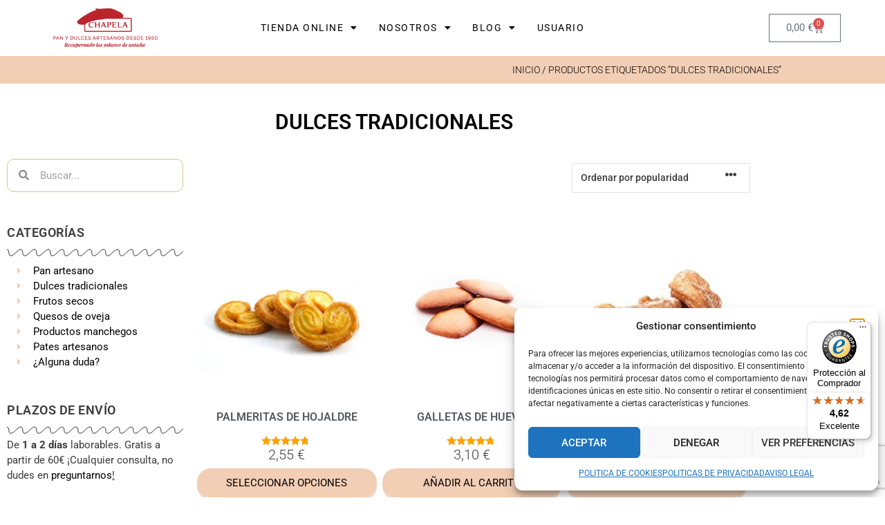

--- FILE ---
content_type: text/html; charset=UTF-8
request_url: https://chapela.es/etiqueta-producto/dulces-tradicionales-2/
body_size: 44465
content:
<!DOCTYPE html>
<html lang="es">
<head>
	<meta charset="UTF-8">
	<meta name='robots' content='index, follow, max-image-preview:large, max-snippet:-1, max-video-preview:-1' />

		<!-- Meta Tag Manager -->
		<meta name="facebook-domain-verification" content="ni5iohsqz3f673bqmjvtcnx5on2ks3" />
		<!-- / Meta Tag Manager -->
<meta name="viewport" content="width=device-width, initial-scale=1"><!-- Etiqueta de Google (gtag.js) modo de consentimiento dataLayer añadido por Site Kit -->
<script id="google_gtagjs-js-consent-mode-data-layer">
window.dataLayer = window.dataLayer || [];function gtag(){dataLayer.push(arguments);}
gtag('consent', 'default', {"ad_personalization":"denied","ad_storage":"denied","ad_user_data":"denied","analytics_storage":"denied","functionality_storage":"denied","security_storage":"denied","personalization_storage":"denied","region":["AT","BE","BG","CH","CY","CZ","DE","DK","EE","ES","FI","FR","GB","GR","HR","HU","IE","IS","IT","LI","LT","LU","LV","MT","NL","NO","PL","PT","RO","SE","SI","SK"],"wait_for_update":500});
window._googlesitekitConsentCategoryMap = {"statistics":["analytics_storage"],"marketing":["ad_storage","ad_user_data","ad_personalization"],"functional":["functionality_storage","security_storage"],"preferences":["personalization_storage"]};
window._googlesitekitConsents = {"ad_personalization":"denied","ad_storage":"denied","ad_user_data":"denied","analytics_storage":"denied","functionality_storage":"denied","security_storage":"denied","personalization_storage":"denied","region":["AT","BE","BG","CH","CY","CZ","DE","DK","EE","ES","FI","FR","GB","GR","HR","HU","IE","IS","IT","LI","LT","LU","LV","MT","NL","NO","PL","PT","RO","SE","SI","SK"],"wait_for_update":500};
</script>
<!-- Fin de la etiqueta Google (gtag.js) modo de consentimiento dataLayer añadido por Site Kit -->

	<!-- This site is optimized with the Yoast SEO plugin v26.7 - https://yoast.com/wordpress/plugins/seo/ -->
	<title>dulces tradicionales archivos - Panadería Chapela</title>
	<link rel="canonical" href="https://chapela.es/etiqueta-producto/dulces-tradicionales-2/" />
	<link rel="next" href="https://chapela.es/etiqueta-producto/dulces-tradicionales-2/page/2/" />
	<meta property="og:locale" content="es_ES" />
	<meta property="og:type" content="article" />
	<meta property="og:title" content="dulces tradicionales archivos - Panadería Chapela" />
	<meta property="og:url" content="https://chapela.es/etiqueta-producto/dulces-tradicionales-2/" />
	<meta property="og:site_name" content="Panadería Chapela" />
	<meta name="twitter:card" content="summary_large_image" />
	<script type="application/ld+json" class="yoast-schema-graph">{"@context":"https://schema.org","@graph":[{"@type":"CollectionPage","@id":"https://chapela.es/etiqueta-producto/dulces-tradicionales-2/","url":"https://chapela.es/etiqueta-producto/dulces-tradicionales-2/","name":"dulces tradicionales archivos - Panadería Chapela","isPartOf":{"@id":"https://chapela.es/#website"},"primaryImageOfPage":{"@id":"https://chapela.es/etiqueta-producto/dulces-tradicionales-2/#primaryimage"},"image":{"@id":"https://chapela.es/etiqueta-producto/dulces-tradicionales-2/#primaryimage"},"thumbnailUrl":"https://chapela.es/wp-content/uploads/2021/04/palmeritas-hojaldre-con-miel.jpg","breadcrumb":{"@id":"https://chapela.es/etiqueta-producto/dulces-tradicionales-2/#breadcrumb"},"inLanguage":"es"},{"@type":"ImageObject","inLanguage":"es","@id":"https://chapela.es/etiqueta-producto/dulces-tradicionales-2/#primaryimage","url":"https://chapela.es/wp-content/uploads/2021/04/palmeritas-hojaldre-con-miel.jpg","contentUrl":"https://chapela.es/wp-content/uploads/2021/04/palmeritas-hojaldre-con-miel.jpg","width":600,"height":600,"caption":"palmeritas de hojaldre con miel"},{"@type":"BreadcrumbList","@id":"https://chapela.es/etiqueta-producto/dulces-tradicionales-2/#breadcrumb","itemListElement":[{"@type":"ListItem","position":1,"name":"Portada","item":"https://chapela.es/"},{"@type":"ListItem","position":2,"name":"dulces tradicionales"}]},{"@type":"WebSite","@id":"https://chapela.es/#website","url":"https://chapela.es/","name":"Panadería Chapela","description":"Pan y dulces artesanos desde 1930","publisher":{"@id":"https://chapela.es/#organization"},"potentialAction":[{"@type":"SearchAction","target":{"@type":"EntryPoint","urlTemplate":"https://chapela.es/?s={search_term_string}"},"query-input":{"@type":"PropertyValueSpecification","valueRequired":true,"valueName":"search_term_string"}}],"inLanguage":"es"},{"@type":"Organization","@id":"https://chapela.es/#organization","name":"Panadería Chapela","url":"https://chapela.es/","logo":{"@type":"ImageObject","inLanguage":"es","@id":"https://chapela.es/#/schema/logo/image/","url":"https://chapela.es/wp-content/uploads/2020/03/LOGOTIPO-CHAPELA.png","contentUrl":"https://chapela.es/wp-content/uploads/2020/03/LOGOTIPO-CHAPELA.png","width":550,"height":250,"caption":"Panadería Chapela"},"image":{"@id":"https://chapela.es/#/schema/logo/image/"}}]}</script>
	<!-- / Yoast SEO plugin. -->


<link rel='dns-prefetch' href='//www.googletagmanager.com' />
<link rel='dns-prefetch' href='//cdn.jsdelivr.net' />
<link rel='dns-prefetch' href='//widgets.trustedshops.com' />
<link rel='dns-prefetch' href='//capi-automation.s3.us-east-2.amazonaws.com' />
<link href='https://fonts.gstatic.com' crossorigin rel='preconnect' />
<link href='https://fonts.googleapis.com' crossorigin rel='preconnect' />
<link rel="alternate" type="application/rss+xml" title="Panadería Chapela &raquo; Feed" href="https://chapela.es/feed/" />
<link rel="alternate" type="application/rss+xml" title="Panadería Chapela &raquo; Feed de los comentarios" href="https://chapela.es/comments/feed/" />
<link rel="alternate" type="application/rss+xml" title="Panadería Chapela &raquo; dulces tradicionales Etiqueta Feed" href="https://chapela.es/etiqueta-producto/dulces-tradicionales-2/feed/" />
<style id='wp-img-auto-sizes-contain-inline-css'>
img:is([sizes=auto i],[sizes^="auto," i]){contain-intrinsic-size:3000px 1500px}
/*# sourceURL=wp-img-auto-sizes-contain-inline-css */
</style>
<link rel='stylesheet' id='delivery-date-cart-block-frontend-css' href='https://chapela.es/wp-content/plugins/order-delivery-date-for-woocommerce/build/style-index.css?ver=869329b118570bdff917' media='all' />
<link rel='stylesheet' id='delivery-date-block-frontend-css' href='https://chapela.es/wp-content/plugins/order-delivery-date-for-woocommerce/build/style-index.css?ver=ded14adcec7169e50367' media='1' />
<link rel='stylesheet' id='generate-fonts-css' href='//fonts.googleapis.com/css?family=Roboto:100,100italic,300,300italic,regular,italic,500,500italic,700,700italic,900,900italic' media='all' />
<style id='wp-emoji-styles-inline-css'>

	img.wp-smiley, img.emoji {
		display: inline !important;
		border: none !important;
		box-shadow: none !important;
		height: 1em !important;
		width: 1em !important;
		margin: 0 0.07em !important;
		vertical-align: -0.1em !important;
		background: none !important;
		padding: 0 !important;
	}
/*# sourceURL=wp-emoji-styles-inline-css */
</style>
<link rel='stylesheet' id='wp-block-library-css' href='https://chapela.es/wp-includes/css/dist/block-library/style.min.css?ver=6.9' media='all' />
<style id='classic-theme-styles-inline-css'>
/*! This file is auto-generated */
.wp-block-button__link{color:#fff;background-color:#32373c;border-radius:9999px;box-shadow:none;text-decoration:none;padding:calc(.667em + 2px) calc(1.333em + 2px);font-size:1.125em}.wp-block-file__button{background:#32373c;color:#fff;text-decoration:none}
/*# sourceURL=/wp-includes/css/classic-themes.min.css */
</style>
<link rel='stylesheet' id='wc-blocks-style-css' href='https://chapela.es/wp-content/plugins/woocommerce/assets/client/blocks/wc-blocks.css?ver=wc-10.4.3' media='all' />
<link rel='stylesheet' id='cr-frontend-css-css' href='https://chapela.es/wp-content/plugins/customer-reviews-woocommerce/css/frontend.css?ver=5.97.0' media='all' />
<link rel='stylesheet' id='cr-badges-css-css' href='https://chapela.es/wp-content/plugins/customer-reviews-woocommerce/css/badges.css?ver=5.97.0' media='all' />
<style id='global-styles-inline-css'>
:root{--wp--preset--aspect-ratio--square: 1;--wp--preset--aspect-ratio--4-3: 4/3;--wp--preset--aspect-ratio--3-4: 3/4;--wp--preset--aspect-ratio--3-2: 3/2;--wp--preset--aspect-ratio--2-3: 2/3;--wp--preset--aspect-ratio--16-9: 16/9;--wp--preset--aspect-ratio--9-16: 9/16;--wp--preset--color--black: #000000;--wp--preset--color--cyan-bluish-gray: #abb8c3;--wp--preset--color--white: #ffffff;--wp--preset--color--pale-pink: #f78da7;--wp--preset--color--vivid-red: #cf2e2e;--wp--preset--color--luminous-vivid-orange: #ff6900;--wp--preset--color--luminous-vivid-amber: #fcb900;--wp--preset--color--light-green-cyan: #7bdcb5;--wp--preset--color--vivid-green-cyan: #00d084;--wp--preset--color--pale-cyan-blue: #8ed1fc;--wp--preset--color--vivid-cyan-blue: #0693e3;--wp--preset--color--vivid-purple: #9b51e0;--wp--preset--color--contrast: var(--contrast);--wp--preset--color--contrast-2: var(--contrast-2);--wp--preset--color--contrast-3: var(--contrast-3);--wp--preset--color--base: var(--base);--wp--preset--color--base-2: var(--base-2);--wp--preset--color--base-3: var(--base-3);--wp--preset--color--accent: var(--accent);--wp--preset--gradient--vivid-cyan-blue-to-vivid-purple: linear-gradient(135deg,rgb(6,147,227) 0%,rgb(155,81,224) 100%);--wp--preset--gradient--light-green-cyan-to-vivid-green-cyan: linear-gradient(135deg,rgb(122,220,180) 0%,rgb(0,208,130) 100%);--wp--preset--gradient--luminous-vivid-amber-to-luminous-vivid-orange: linear-gradient(135deg,rgb(252,185,0) 0%,rgb(255,105,0) 100%);--wp--preset--gradient--luminous-vivid-orange-to-vivid-red: linear-gradient(135deg,rgb(255,105,0) 0%,rgb(207,46,46) 100%);--wp--preset--gradient--very-light-gray-to-cyan-bluish-gray: linear-gradient(135deg,rgb(238,238,238) 0%,rgb(169,184,195) 100%);--wp--preset--gradient--cool-to-warm-spectrum: linear-gradient(135deg,rgb(74,234,220) 0%,rgb(151,120,209) 20%,rgb(207,42,186) 40%,rgb(238,44,130) 60%,rgb(251,105,98) 80%,rgb(254,248,76) 100%);--wp--preset--gradient--blush-light-purple: linear-gradient(135deg,rgb(255,206,236) 0%,rgb(152,150,240) 100%);--wp--preset--gradient--blush-bordeaux: linear-gradient(135deg,rgb(254,205,165) 0%,rgb(254,45,45) 50%,rgb(107,0,62) 100%);--wp--preset--gradient--luminous-dusk: linear-gradient(135deg,rgb(255,203,112) 0%,rgb(199,81,192) 50%,rgb(65,88,208) 100%);--wp--preset--gradient--pale-ocean: linear-gradient(135deg,rgb(255,245,203) 0%,rgb(182,227,212) 50%,rgb(51,167,181) 100%);--wp--preset--gradient--electric-grass: linear-gradient(135deg,rgb(202,248,128) 0%,rgb(113,206,126) 100%);--wp--preset--gradient--midnight: linear-gradient(135deg,rgb(2,3,129) 0%,rgb(40,116,252) 100%);--wp--preset--font-size--small: 13px;--wp--preset--font-size--medium: 20px;--wp--preset--font-size--large: 36px;--wp--preset--font-size--x-large: 42px;--wp--preset--spacing--20: 0.44rem;--wp--preset--spacing--30: 0.67rem;--wp--preset--spacing--40: 1rem;--wp--preset--spacing--50: 1.5rem;--wp--preset--spacing--60: 2.25rem;--wp--preset--spacing--70: 3.38rem;--wp--preset--spacing--80: 5.06rem;--wp--preset--shadow--natural: 6px 6px 9px rgba(0, 0, 0, 0.2);--wp--preset--shadow--deep: 12px 12px 50px rgba(0, 0, 0, 0.4);--wp--preset--shadow--sharp: 6px 6px 0px rgba(0, 0, 0, 0.2);--wp--preset--shadow--outlined: 6px 6px 0px -3px rgb(255, 255, 255), 6px 6px rgb(0, 0, 0);--wp--preset--shadow--crisp: 6px 6px 0px rgb(0, 0, 0);}:where(.is-layout-flex){gap: 0.5em;}:where(.is-layout-grid){gap: 0.5em;}body .is-layout-flex{display: flex;}.is-layout-flex{flex-wrap: wrap;align-items: center;}.is-layout-flex > :is(*, div){margin: 0;}body .is-layout-grid{display: grid;}.is-layout-grid > :is(*, div){margin: 0;}:where(.wp-block-columns.is-layout-flex){gap: 2em;}:where(.wp-block-columns.is-layout-grid){gap: 2em;}:where(.wp-block-post-template.is-layout-flex){gap: 1.25em;}:where(.wp-block-post-template.is-layout-grid){gap: 1.25em;}.has-black-color{color: var(--wp--preset--color--black) !important;}.has-cyan-bluish-gray-color{color: var(--wp--preset--color--cyan-bluish-gray) !important;}.has-white-color{color: var(--wp--preset--color--white) !important;}.has-pale-pink-color{color: var(--wp--preset--color--pale-pink) !important;}.has-vivid-red-color{color: var(--wp--preset--color--vivid-red) !important;}.has-luminous-vivid-orange-color{color: var(--wp--preset--color--luminous-vivid-orange) !important;}.has-luminous-vivid-amber-color{color: var(--wp--preset--color--luminous-vivid-amber) !important;}.has-light-green-cyan-color{color: var(--wp--preset--color--light-green-cyan) !important;}.has-vivid-green-cyan-color{color: var(--wp--preset--color--vivid-green-cyan) !important;}.has-pale-cyan-blue-color{color: var(--wp--preset--color--pale-cyan-blue) !important;}.has-vivid-cyan-blue-color{color: var(--wp--preset--color--vivid-cyan-blue) !important;}.has-vivid-purple-color{color: var(--wp--preset--color--vivid-purple) !important;}.has-black-background-color{background-color: var(--wp--preset--color--black) !important;}.has-cyan-bluish-gray-background-color{background-color: var(--wp--preset--color--cyan-bluish-gray) !important;}.has-white-background-color{background-color: var(--wp--preset--color--white) !important;}.has-pale-pink-background-color{background-color: var(--wp--preset--color--pale-pink) !important;}.has-vivid-red-background-color{background-color: var(--wp--preset--color--vivid-red) !important;}.has-luminous-vivid-orange-background-color{background-color: var(--wp--preset--color--luminous-vivid-orange) !important;}.has-luminous-vivid-amber-background-color{background-color: var(--wp--preset--color--luminous-vivid-amber) !important;}.has-light-green-cyan-background-color{background-color: var(--wp--preset--color--light-green-cyan) !important;}.has-vivid-green-cyan-background-color{background-color: var(--wp--preset--color--vivid-green-cyan) !important;}.has-pale-cyan-blue-background-color{background-color: var(--wp--preset--color--pale-cyan-blue) !important;}.has-vivid-cyan-blue-background-color{background-color: var(--wp--preset--color--vivid-cyan-blue) !important;}.has-vivid-purple-background-color{background-color: var(--wp--preset--color--vivid-purple) !important;}.has-black-border-color{border-color: var(--wp--preset--color--black) !important;}.has-cyan-bluish-gray-border-color{border-color: var(--wp--preset--color--cyan-bluish-gray) !important;}.has-white-border-color{border-color: var(--wp--preset--color--white) !important;}.has-pale-pink-border-color{border-color: var(--wp--preset--color--pale-pink) !important;}.has-vivid-red-border-color{border-color: var(--wp--preset--color--vivid-red) !important;}.has-luminous-vivid-orange-border-color{border-color: var(--wp--preset--color--luminous-vivid-orange) !important;}.has-luminous-vivid-amber-border-color{border-color: var(--wp--preset--color--luminous-vivid-amber) !important;}.has-light-green-cyan-border-color{border-color: var(--wp--preset--color--light-green-cyan) !important;}.has-vivid-green-cyan-border-color{border-color: var(--wp--preset--color--vivid-green-cyan) !important;}.has-pale-cyan-blue-border-color{border-color: var(--wp--preset--color--pale-cyan-blue) !important;}.has-vivid-cyan-blue-border-color{border-color: var(--wp--preset--color--vivid-cyan-blue) !important;}.has-vivid-purple-border-color{border-color: var(--wp--preset--color--vivid-purple) !important;}.has-vivid-cyan-blue-to-vivid-purple-gradient-background{background: var(--wp--preset--gradient--vivid-cyan-blue-to-vivid-purple) !important;}.has-light-green-cyan-to-vivid-green-cyan-gradient-background{background: var(--wp--preset--gradient--light-green-cyan-to-vivid-green-cyan) !important;}.has-luminous-vivid-amber-to-luminous-vivid-orange-gradient-background{background: var(--wp--preset--gradient--luminous-vivid-amber-to-luminous-vivid-orange) !important;}.has-luminous-vivid-orange-to-vivid-red-gradient-background{background: var(--wp--preset--gradient--luminous-vivid-orange-to-vivid-red) !important;}.has-very-light-gray-to-cyan-bluish-gray-gradient-background{background: var(--wp--preset--gradient--very-light-gray-to-cyan-bluish-gray) !important;}.has-cool-to-warm-spectrum-gradient-background{background: var(--wp--preset--gradient--cool-to-warm-spectrum) !important;}.has-blush-light-purple-gradient-background{background: var(--wp--preset--gradient--blush-light-purple) !important;}.has-blush-bordeaux-gradient-background{background: var(--wp--preset--gradient--blush-bordeaux) !important;}.has-luminous-dusk-gradient-background{background: var(--wp--preset--gradient--luminous-dusk) !important;}.has-pale-ocean-gradient-background{background: var(--wp--preset--gradient--pale-ocean) !important;}.has-electric-grass-gradient-background{background: var(--wp--preset--gradient--electric-grass) !important;}.has-midnight-gradient-background{background: var(--wp--preset--gradient--midnight) !important;}.has-small-font-size{font-size: var(--wp--preset--font-size--small) !important;}.has-medium-font-size{font-size: var(--wp--preset--font-size--medium) !important;}.has-large-font-size{font-size: var(--wp--preset--font-size--large) !important;}.has-x-large-font-size{font-size: var(--wp--preset--font-size--x-large) !important;}
:where(.wp-block-post-template.is-layout-flex){gap: 1.25em;}:where(.wp-block-post-template.is-layout-grid){gap: 1.25em;}
:where(.wp-block-term-template.is-layout-flex){gap: 1.25em;}:where(.wp-block-term-template.is-layout-grid){gap: 1.25em;}
:where(.wp-block-columns.is-layout-flex){gap: 2em;}:where(.wp-block-columns.is-layout-grid){gap: 2em;}
:root :where(.wp-block-pullquote){font-size: 1.5em;line-height: 1.6;}
/*# sourceURL=global-styles-inline-css */
</style>
<link rel='stylesheet' id='contact-form-7-css' href='https://chapela.es/wp-content/plugins/contact-form-7/includes/css/styles.css?ver=6.1.4' media='all' />
<link rel='stylesheet' id='kk-star-ratings-css' href='https://chapela.es/wp-content/plugins/kk-star-ratings/src/core/public/css/kk-star-ratings.css?ver=5.4.10.3' media='all' />
<link rel='stylesheet' id='toc-screen-css' href='https://chapela.es/wp-content/plugins/table-of-contents-plus/screen.min.css?ver=2411.1' media='all' />
<style id='toc-screen-inline-css'>
div#toc_container {background: #ffffff;border: 1px solid #ebce8d;width: 100%;}div#toc_container ul li {font-size: 100%;}div#toc_container p.toc_title {color: #000000;}div#toc_container p.toc_title a,div#toc_container ul.toc_list a {color: #000000;}div#toc_container p.toc_title a:hover,div#toc_container ul.toc_list a:hover {color: #ebce8d;}div#toc_container p.toc_title a:hover,div#toc_container ul.toc_list a:hover {color: #ebce8d;}div#toc_container p.toc_title a:visited,div#toc_container ul.toc_list a:visited {color: #ebce8d;}
/*# sourceURL=toc-screen-inline-css */
</style>
<link rel='stylesheet' id='wpmenucart-icons-css' href='https://chapela.es/wp-content/plugins/woocommerce-menu-bar-cart/assets/css/wpmenucart-icons.min.css?ver=2.14.12' media='all' />
<style id='wpmenucart-icons-inline-css'>
@font-face{font-family:WPMenuCart;src:url(https://chapela.es/wp-content/plugins/woocommerce-menu-bar-cart/assets/fonts/WPMenuCart.eot);src:url(https://chapela.es/wp-content/plugins/woocommerce-menu-bar-cart/assets/fonts/WPMenuCart.eot?#iefix) format('embedded-opentype'),url(https://chapela.es/wp-content/plugins/woocommerce-menu-bar-cart/assets/fonts/WPMenuCart.woff2) format('woff2'),url(https://chapela.es/wp-content/plugins/woocommerce-menu-bar-cart/assets/fonts/WPMenuCart.woff) format('woff'),url(https://chapela.es/wp-content/plugins/woocommerce-menu-bar-cart/assets/fonts/WPMenuCart.ttf) format('truetype'),url(https://chapela.es/wp-content/plugins/woocommerce-menu-bar-cart/assets/fonts/WPMenuCart.svg#WPMenuCart) format('svg');font-weight:400;font-style:normal;font-display:swap}
/*# sourceURL=wpmenucart-icons-inline-css */
</style>
<link rel='stylesheet' id='wpmenucart-css' href='https://chapela.es/wp-content/plugins/woocommerce-menu-bar-cart/assets/css/wpmenucart-main.min.css?ver=2.14.12' media='all' />
<link rel='stylesheet' id='woocommerce-layout-css' href='https://chapela.es/wp-content/plugins/woocommerce/assets/css/woocommerce-layout.css?ver=10.4.3' media='all' />
<link rel='stylesheet' id='woocommerce-smallscreen-css' href='https://chapela.es/wp-content/plugins/woocommerce/assets/css/woocommerce-smallscreen.css?ver=10.4.3' media='only screen and (max-width: 768px)' />
<link rel='stylesheet' id='woocommerce-general-css' href='https://chapela.es/wp-content/plugins/woocommerce/assets/css/woocommerce.css?ver=10.4.3' media='all' />
<style id='woocommerce-inline-inline-css'>
.woocommerce form .form-row .required { visibility: visible; }
/*# sourceURL=woocommerce-inline-inline-css */
</style>
<link rel='stylesheet' id='cmplz-general-css' href='https://chapela.es/wp-content/plugins/complianz-gdpr/assets/css/cookieblocker.min.css?ver=1766692647' media='all' />
<link rel='stylesheet' id='sendcloud-checkout-css-css' href='https://chapela.es/wp-content/plugins/sendcloud-shipping/resources/css/sendcloud-checkout.css?ver=2.4.5' media='all' />
<link rel='stylesheet' id='xoo-cp-style-css' href='https://chapela.es/wp-content/plugins/added-to-cart-popup-woocommerce/assets/css/xoo-cp-style.css?ver=1.8.2' media='all' />
<style id='xoo-cp-style-inline-css'>
a.xoo-cp-btn-ch{
				display: none;
			}td.xoo-cp-pqty{
			    min-width: 120px;
			}.xoo-cp-adding,.xoo-cp-added{display:none!important}
			.xoo-cp-container{
				max-width: 650px;
			}
			.xcp-btn{
				background-color: #777777;
				color: #ffffff;
				font-size: px;
				border-radius: px;
				border: 1px solid #777777;
			}
			.xcp-btn:hover{
				color: #ffffff;
			}
			td.xoo-cp-pimg{
				width: 20%;
			}
			table.xoo-cp-pdetails , table.xoo-cp-pdetails tr{
				border: 0!important;
			}
			table.xoo-cp-pdetails td{
				border-style: solid;
				border-width: px;
				border-color: #ebe9eb;
			}
/*# sourceURL=xoo-cp-style-inline-css */
</style>
<link rel='stylesheet' id='generate-style-css' href='https://chapela.es/wp-content/themes/generatepress/assets/css/main.min.css?ver=3.6.1' media='all' />
<style id='generate-style-inline-css'>
body{background-color:#ffffff;color:#3a3a3a;}a{color:#1e73be;}a:hover, a:focus, a:active{color:#000000;}.grid-container{max-width:1100px;}.wp-block-group__inner-container{max-width:1100px;margin-left:auto;margin-right:auto;}.generate-back-to-top{font-size:20px;border-radius:3px;position:fixed;bottom:30px;right:30px;line-height:40px;width:40px;text-align:center;z-index:10;transition:opacity 300ms ease-in-out;opacity:0.1;transform:translateY(1000px);}.generate-back-to-top__show{opacity:1;transform:translateY(0);}:root{--contrast:#222222;--contrast-2:#575760;--contrast-3:#b2b2be;--base:#f0f0f0;--base-2:#f7f8f9;--base-3:#ffffff;--accent:#1e73be;}:root .has-contrast-color{color:var(--contrast);}:root .has-contrast-background-color{background-color:var(--contrast);}:root .has-contrast-2-color{color:var(--contrast-2);}:root .has-contrast-2-background-color{background-color:var(--contrast-2);}:root .has-contrast-3-color{color:var(--contrast-3);}:root .has-contrast-3-background-color{background-color:var(--contrast-3);}:root .has-base-color{color:var(--base);}:root .has-base-background-color{background-color:var(--base);}:root .has-base-2-color{color:var(--base-2);}:root .has-base-2-background-color{background-color:var(--base-2);}:root .has-base-3-color{color:var(--base-3);}:root .has-base-3-background-color{background-color:var(--base-3);}:root .has-accent-color{color:var(--accent);}:root .has-accent-background-color{background-color:var(--accent);}body, button, input, select, textarea{font-family:"Roboto", sans-serif;font-size:15px;}body{line-height:1.5;}.entry-content > [class*="wp-block-"]:not(:last-child):not(.wp-block-heading){margin-bottom:1.5em;}.main-title{font-family:"Roboto", sans-serif;font-weight:700;}.main-navigation a, .menu-toggle{font-family:"Roboto", sans-serif;}.main-navigation .main-nav ul ul li a{font-size:14px;}.widget-title{font-family:"Roboto", sans-serif;}.sidebar .widget, .footer-widgets .widget{font-size:17px;}button:not(.menu-toggle),html input[type="button"],input[type="reset"],input[type="submit"],.button,.wp-block-button .wp-block-button__link{font-family:"Roboto", sans-serif;}h1{font-family:"Roboto", sans-serif;font-weight:700;text-transform:uppercase;font-size:25px;}h2{font-family:"Roboto", sans-serif;font-weight:700;text-transform:uppercase;font-size:20px;margin-bottom:15px;}h3{font-family:"Roboto", sans-serif;font-weight:700;text-transform:uppercase;font-size:18px;margin-bottom:10px;}h4{font-family:"Roboto", sans-serif;font-weight:500;font-size:15px;line-height:1.2em;}h5{font-weight:500;font-size:24px;}.site-info{font-family:"Roboto", sans-serif;}@media (max-width:768px){.main-title{font-size:30px;}h1{font-size:30px;}h2{font-size:36px;}}.top-bar{background-color:#636363;color:#ffffff;}.top-bar a{color:#ffffff;}.top-bar a:hover{color:#303030;}.site-header{background-color:#ffffff;color:#3a3a3a;}.site-header a{color:#3a3a3a;}.main-title a,.main-title a:hover{color:#222222;}.site-description{color:#757575;}.main-navigation,.main-navigation ul ul{background-color:#222222;}.main-navigation .main-nav ul li a, .main-navigation .menu-toggle, .main-navigation .menu-bar-items{color:#ffffff;}.main-navigation .main-nav ul li:not([class*="current-menu-"]):hover > a, .main-navigation .main-nav ul li:not([class*="current-menu-"]):focus > a, .main-navigation .main-nav ul li.sfHover:not([class*="current-menu-"]) > a, .main-navigation .menu-bar-item:hover > a, .main-navigation .menu-bar-item.sfHover > a{color:#ffffff;background-color:#3f3f3f;}button.menu-toggle:hover,button.menu-toggle:focus{color:#ffffff;}.main-navigation .main-nav ul li[class*="current-menu-"] > a{color:#ffffff;background-color:#3f3f3f;}.navigation-search input[type="search"],.navigation-search input[type="search"]:active, .navigation-search input[type="search"]:focus, .main-navigation .main-nav ul li.search-item.active > a, .main-navigation .menu-bar-items .search-item.active > a{color:#ffffff;background-color:#3f3f3f;}.main-navigation ul ul{background-color:#3f3f3f;}.main-navigation .main-nav ul ul li a{color:#ffffff;}.main-navigation .main-nav ul ul li:not([class*="current-menu-"]):hover > a,.main-navigation .main-nav ul ul li:not([class*="current-menu-"]):focus > a, .main-navigation .main-nav ul ul li.sfHover:not([class*="current-menu-"]) > a{color:#ffffff;background-color:#4f4f4f;}.main-navigation .main-nav ul ul li[class*="current-menu-"] > a{color:#8f919e;background-color:#4f4f4f;}.separate-containers .inside-article, .separate-containers .comments-area, .separate-containers .page-header, .one-container .container, .separate-containers .paging-navigation, .inside-page-header{background-color:#ffffff;}.entry-meta{color:#595959;}.entry-meta a{color:#595959;}.entry-meta a:hover{color:#1e73be;}.sidebar .widget{background-color:#ffffff;}.sidebar .widget .widget-title{color:#000000;}.footer-widgets{background-color:#ffffff;}.footer-widgets .widget-title{color:#000000;}.site-info{color:#ffffff;background-color:#222222;}.site-info a{color:#ffffff;}.site-info a:hover{color:#606060;}.footer-bar .widget_nav_menu .current-menu-item a{color:#606060;}input[type="text"],input[type="email"],input[type="url"],input[type="password"],input[type="search"],input[type="tel"],input[type="number"],textarea,select{color:#666666;background-color:#fafafa;border-color:#cccccc;}input[type="text"]:focus,input[type="email"]:focus,input[type="url"]:focus,input[type="password"]:focus,input[type="search"]:focus,input[type="tel"]:focus,input[type="number"]:focus,textarea:focus,select:focus{color:#666666;background-color:#ffffff;border-color:#bfbfbf;}button,html input[type="button"],input[type="reset"],input[type="submit"],a.button,a.wp-block-button__link:not(.has-background){color:#ffffff;background-color:#F2CEB5;}button:hover,html input[type="button"]:hover,input[type="reset"]:hover,input[type="submit"]:hover,a.button:hover,button:focus,html input[type="button"]:focus,input[type="reset"]:focus,input[type="submit"]:focus,a.button:focus,a.wp-block-button__link:not(.has-background):active,a.wp-block-button__link:not(.has-background):focus,a.wp-block-button__link:not(.has-background):hover{color:#ffffff;background-color:#F2CEB5;}a.generate-back-to-top{background-color:rgba( 0,0,0,0.4 );color:#ffffff;}a.generate-back-to-top:hover,a.generate-back-to-top:focus{background-color:rgba( 0,0,0,0.6 );color:#ffffff;}:root{--gp-search-modal-bg-color:var(--base-3);--gp-search-modal-text-color:var(--contrast);--gp-search-modal-overlay-bg-color:rgba(0,0,0,0.2);}@media (max-width: 0px){.main-navigation .menu-bar-item:hover > a, .main-navigation .menu-bar-item.sfHover > a{background:none;color:#ffffff;}}.inside-top-bar{padding:10px;}.inside-top-bar.grid-container{max-width:1120px;}.inside-header{padding:40px;}.inside-header.grid-container{max-width:1180px;}.site-main .wp-block-group__inner-container{padding:40px;}.separate-containers .paging-navigation{padding-top:20px;padding-bottom:20px;}.entry-content .alignwide, body:not(.no-sidebar) .entry-content .alignfull{margin-left:-40px;width:calc(100% + 80px);max-width:calc(100% + 80px);}.rtl .menu-item-has-children .dropdown-menu-toggle{padding-left:20px;}.rtl .main-navigation .main-nav ul li.menu-item-has-children > a{padding-right:20px;}.footer-widgets-container.grid-container{max-width:1180px;}.inside-site-info{padding:40px 20px 40px 20px;}.inside-site-info.grid-container{max-width:1140px;}@media (max-width:768px){.separate-containers .inside-article, .separate-containers .comments-area, .separate-containers .page-header, .separate-containers .paging-navigation, .one-container .site-content, .inside-page-header{padding:30px;}.site-main .wp-block-group__inner-container{padding:30px;}.inside-header{padding-top:20px;padding-right:15px;padding-bottom:10px;padding-left:15px;}.inside-site-info{padding-right:10px;padding-left:10px;}.entry-content .alignwide, body:not(.no-sidebar) .entry-content .alignfull{margin-left:-30px;width:calc(100% + 60px);max-width:calc(100% + 60px);}.one-container .site-main .paging-navigation{margin-bottom:20px;}}/* End cached CSS */.is-right-sidebar{width:30%;}.is-left-sidebar{width:25%;}.site-content .content-area{width:70%;}@media (max-width: 0px){.main-navigation .menu-toggle,.sidebar-nav-mobile:not(#sticky-placeholder){display:block;}.main-navigation ul,.gen-sidebar-nav,.main-navigation:not(.slideout-navigation):not(.toggled) .main-nav > ul,.has-inline-mobile-toggle #site-navigation .inside-navigation > *:not(.navigation-search):not(.main-nav){display:none;}.nav-align-right .inside-navigation,.nav-align-center .inside-navigation{justify-content:space-between;}.has-inline-mobile-toggle .mobile-menu-control-wrapper{display:flex;flex-wrap:wrap;}.has-inline-mobile-toggle .inside-header{flex-direction:row;text-align:left;flex-wrap:wrap;}.has-inline-mobile-toggle .header-widget,.has-inline-mobile-toggle #site-navigation{flex-basis:100%;}.nav-float-left .has-inline-mobile-toggle #site-navigation{order:10;}}
.elementor-template-full-width .site-content{display:block;}
.dynamic-author-image-rounded{border-radius:100%;}.dynamic-featured-image, .dynamic-author-image{vertical-align:middle;}.one-container.blog .dynamic-content-template:not(:last-child), .one-container.archive .dynamic-content-template:not(:last-child){padding-bottom:0px;}.dynamic-entry-excerpt > p:last-child{margin-bottom:0px;}
h1.entry-title{text-transform:uppercase;font-size:18px;}h2.entry-title{font-size:15px;line-height:1.2em;}.navigation-branding .main-title{font-weight:700;text-transform:none;font-size:25px;font-family:"Roboto", sans-serif;}@media (max-width: 0px){.navigation-branding .main-title{font-size:30px;}}
.post-image:not(:first-child), .page-content:not(:first-child), .entry-content:not(:first-child), .entry-summary:not(:first-child), footer.entry-meta{margin-top:0.8em;}.post-image-above-header .inside-article div.featured-image, .post-image-above-header .inside-article div.post-image{margin-bottom:0.8em;}
/*# sourceURL=generate-style-inline-css */
</style>
<link rel='stylesheet' id='elementor-frontend-css' href='https://chapela.es/wp-content/plugins/elementor/assets/css/frontend.min.css?ver=3.34.1' media='all' />
<style id='elementor-frontend-inline-css'>
.elementor-kit-1055{--e-global-color-primary:#000000;--e-global-color-secondary:#54595F;--e-global-color-text:#7A7A7A;--e-global-color-accent:#F2CEB5;--e-global-color-eefc999:#C8C8C8;--e-global-color-a5c9558:#ECECEC;--e-global-color-733a241:#F2CEB5;--e-global-color-51da981:#3A3C3D;--e-global-color-ddf2716:#FFFFFF;--e-global-typography-primary-font-family:"Roboto";--e-global-typography-primary-font-weight:600;--e-global-typography-secondary-font-family:"Roboto";--e-global-typography-secondary-font-weight:400;--e-global-typography-text-font-family:"Roboto";--e-global-typography-text-font-weight:400;--e-global-typography-accent-font-family:"Roboto";--e-global-typography-accent-font-weight:500;font-family:"Roboto", Sans-serif;font-weight:400;}.elementor-kit-1055 button,.elementor-kit-1055 input[type="button"],.elementor-kit-1055 input[type="submit"],.elementor-kit-1055 .elementor-button{background-color:#F2CEB5;font-family:"Roboto", Sans-serif;font-weight:400;text-transform:uppercase;color:#000000;border-style:none;border-radius:15px 15px 15px 15px;}.elementor-kit-1055 button:hover,.elementor-kit-1055 button:focus,.elementor-kit-1055 input[type="button"]:hover,.elementor-kit-1055 input[type="button"]:focus,.elementor-kit-1055 input[type="submit"]:hover,.elementor-kit-1055 input[type="submit"]:focus,.elementor-kit-1055 .elementor-button:hover,.elementor-kit-1055 .elementor-button:focus{background-color:#F2CEB5;color:#FFFFFF;}.elementor-kit-1055 e-page-transition{background-color:#FFFFFF;}.elementor-kit-1055 h1{font-family:"Roboto", Sans-serif;font-weight:700;}.elementor-kit-1055 h2{font-family:"Roboto", Sans-serif;font-weight:600;}.elementor-kit-1055 h3{font-family:"Roboto", Sans-serif;font-weight:500;}.elementor-kit-1055 img{border-style:solid;border-width:0px 0px 0px 0px;border-radius:15px 15px 15px 15px;opacity:1;}.elementor-kit-1055 input:not([type="button"]):not([type="submit"]),.elementor-kit-1055 textarea,.elementor-kit-1055 .elementor-field-textual{font-family:"Roboto", Sans-serif;}.elementor-section.elementor-section-boxed > .elementor-container{max-width:1140px;}.e-con{--container-max-width:1140px;}.elementor-widget:not(:last-child){margin-block-end:20px;}.elementor-element{--widgets-spacing:20px 20px;--widgets-spacing-row:20px;--widgets-spacing-column:20px;}{}h1.entry-title{display:var(--page-title-display);}.elementor-lightbox{background-color:#020101;}@media(max-width:1024px){.elementor-section.elementor-section-boxed > .elementor-container{max-width:1024px;}.e-con{--container-max-width:1024px;}}@media(max-width:767px){.elementor-section.elementor-section-boxed > .elementor-container{max-width:860px;}.e-con{--container-max-width:860px;}}
.elementor-36064 .elementor-element.elementor-element-645b54b > .elementor-background-overlay{background-color:#A80000;opacity:1;}.elementor-36064 .elementor-element.elementor-element-645b54b{overflow:hidden;}.elementor-36064 .elementor-element.elementor-element-7c07f12 .elementor-heading-title{font-family:"Verdana", Sans-serif;font-size:16px;font-weight:500;letter-spacing:2px;color:var( --e-global-color-a5c9558 );}.elementor-36064 .elementor-element.elementor-element-395d9b8d > .elementor-container > .elementor-column > .elementor-widget-wrap{align-content:center;align-items:center;}.elementor-36064 .elementor-element.elementor-element-395d9b8d:not(.elementor-motion-effects-element-type-background), .elementor-36064 .elementor-element.elementor-element-395d9b8d > .elementor-motion-effects-container > .elementor-motion-effects-layer{background-color:#FFFFFF;}.elementor-36064 .elementor-element.elementor-element-395d9b8d > .elementor-container{min-height:10vh;}.elementor-36064 .elementor-element.elementor-element-395d9b8d{border-style:solid;border-width:0px 0px 0px 0px;border-color:#000000;transition:background 0.3s, border 0.3s, border-radius 0.3s, box-shadow 0.3s;padding:0% 5% 0% 5%;}.elementor-36064 .elementor-element.elementor-element-395d9b8d > .elementor-background-overlay{transition:background 0.3s, border-radius 0.3s, opacity 0.3s;}.elementor-bc-flex-widget .elementor-36064 .elementor-element.elementor-element-6a25cf0c.elementor-column .elementor-widget-wrap{align-items:center;}.elementor-36064 .elementor-element.elementor-element-6a25cf0c.elementor-column.elementor-element[data-element_type="column"] > .elementor-widget-wrap.elementor-element-populated{align-content:center;align-items:center;}.elementor-36064 .elementor-element.elementor-element-6a25cf0c > .elementor-element-populated{padding:0px 0px 0px 0px;}.elementor-36064 .elementor-element.elementor-element-b46b597{text-align:start;}.elementor-36064 .elementor-element.elementor-element-b46b597 img{max-width:77%;border-style:none;}.elementor-bc-flex-widget .elementor-36064 .elementor-element.elementor-element-2f2d3c33.elementor-column .elementor-widget-wrap{align-items:center;}.elementor-36064 .elementor-element.elementor-element-2f2d3c33.elementor-column.elementor-element[data-element_type="column"] > .elementor-widget-wrap.elementor-element-populated{align-content:center;align-items:center;}.elementor-36064 .elementor-element.elementor-element-2f2d3c33.elementor-column > .elementor-widget-wrap{justify-content:center;}.elementor-36064 .elementor-element.elementor-element-2f2d3c33 > .elementor-widget-wrap > .elementor-widget:not(.elementor-widget__width-auto):not(.elementor-widget__width-initial):not(:last-child):not(.elementor-absolute){margin-block-end:20px;}.elementor-36064 .elementor-element.elementor-element-2f2d3c33 > .elementor-element-populated{padding:0px 0px 0px 0px;}.elementor-36064 .elementor-element.elementor-element-50284edb .elementor-menu-toggle{margin:0 auto;background-color:rgba(255, 255, 255, 0);border-radius:15px;}.elementor-36064 .elementor-element.elementor-element-50284edb .elementor-nav-menu .elementor-item{font-family:"Roboto", Sans-serif;font-size:14px;font-weight:400;text-transform:uppercase;font-style:normal;line-height:20px;letter-spacing:1.5px;word-spacing:0px;}.elementor-36064 .elementor-element.elementor-element-50284edb .elementor-nav-menu--main .elementor-item{color:#000000;fill:#000000;padding-left:0px;padding-right:0px;padding-top:0px;padding-bottom:0px;}.elementor-36064 .elementor-element.elementor-element-50284edb .elementor-nav-menu--main .elementor-item:hover,
					.elementor-36064 .elementor-element.elementor-element-50284edb .elementor-nav-menu--main .elementor-item.elementor-item-active,
					.elementor-36064 .elementor-element.elementor-element-50284edb .elementor-nav-menu--main .elementor-item.highlighted,
					.elementor-36064 .elementor-element.elementor-element-50284edb .elementor-nav-menu--main .elementor-item:focus{color:#000000;fill:#000000;}.elementor-36064 .elementor-element.elementor-element-50284edb .elementor-nav-menu--main:not(.e--pointer-framed) .elementor-item:before,
					.elementor-36064 .elementor-element.elementor-element-50284edb .elementor-nav-menu--main:not(.e--pointer-framed) .elementor-item:after{background-color:#030303;}.elementor-36064 .elementor-element.elementor-element-50284edb .e--pointer-framed .elementor-item:before,
					.elementor-36064 .elementor-element.elementor-element-50284edb .e--pointer-framed .elementor-item:after{border-color:#030303;}.elementor-36064 .elementor-element.elementor-element-50284edb .elementor-nav-menu--main .elementor-item.elementor-item-active{color:#000000;}.elementor-36064 .elementor-element.elementor-element-50284edb .elementor-nav-menu--main:not(.e--pointer-framed) .elementor-item.elementor-item-active:before,
					.elementor-36064 .elementor-element.elementor-element-50284edb .elementor-nav-menu--main:not(.e--pointer-framed) .elementor-item.elementor-item-active:after{background-color:#000000;}.elementor-36064 .elementor-element.elementor-element-50284edb .e--pointer-framed .elementor-item.elementor-item-active:before,
					.elementor-36064 .elementor-element.elementor-element-50284edb .e--pointer-framed .elementor-item.elementor-item-active:after{border-color:#000000;}.elementor-36064 .elementor-element.elementor-element-50284edb .e--pointer-framed .elementor-item:before{border-width:0px;}.elementor-36064 .elementor-element.elementor-element-50284edb .e--pointer-framed.e--animation-draw .elementor-item:before{border-width:0 0 0px 0px;}.elementor-36064 .elementor-element.elementor-element-50284edb .e--pointer-framed.e--animation-draw .elementor-item:after{border-width:0px 0px 0 0;}.elementor-36064 .elementor-element.elementor-element-50284edb .e--pointer-framed.e--animation-corners .elementor-item:before{border-width:0px 0 0 0px;}.elementor-36064 .elementor-element.elementor-element-50284edb .e--pointer-framed.e--animation-corners .elementor-item:after{border-width:0 0px 0px 0;}.elementor-36064 .elementor-element.elementor-element-50284edb .e--pointer-underline .elementor-item:after,
					 .elementor-36064 .elementor-element.elementor-element-50284edb .e--pointer-overline .elementor-item:before,
					 .elementor-36064 .elementor-element.elementor-element-50284edb .e--pointer-double-line .elementor-item:before,
					 .elementor-36064 .elementor-element.elementor-element-50284edb .e--pointer-double-line .elementor-item:after{height:0px;}.elementor-36064 .elementor-element.elementor-element-50284edb{--e-nav-menu-horizontal-menu-item-margin:calc( 30px / 2 );}.elementor-36064 .elementor-element.elementor-element-50284edb .elementor-nav-menu--main:not(.elementor-nav-menu--layout-horizontal) .elementor-nav-menu > li:not(:last-child){margin-bottom:30px;}.elementor-36064 .elementor-element.elementor-element-50284edb .elementor-nav-menu--dropdown a, .elementor-36064 .elementor-element.elementor-element-50284edb .elementor-menu-toggle{color:#000000;fill:#000000;}.elementor-36064 .elementor-element.elementor-element-50284edb .elementor-nav-menu--dropdown{background-color:#F2EFEC;border-style:solid;border-color:#000000;border-radius:10px 10px 10px 10px;}.elementor-36064 .elementor-element.elementor-element-50284edb .elementor-nav-menu--dropdown a:hover,
					.elementor-36064 .elementor-element.elementor-element-50284edb .elementor-nav-menu--dropdown a:focus,
					.elementor-36064 .elementor-element.elementor-element-50284edb .elementor-nav-menu--dropdown a.elementor-item-active,
					.elementor-36064 .elementor-element.elementor-element-50284edb .elementor-nav-menu--dropdown a.highlighted,
					.elementor-36064 .elementor-element.elementor-element-50284edb .elementor-menu-toggle:hover,
					.elementor-36064 .elementor-element.elementor-element-50284edb .elementor-menu-toggle:focus{color:#000000;}.elementor-36064 .elementor-element.elementor-element-50284edb .elementor-nav-menu--dropdown a:hover,
					.elementor-36064 .elementor-element.elementor-element-50284edb .elementor-nav-menu--dropdown a:focus,
					.elementor-36064 .elementor-element.elementor-element-50284edb .elementor-nav-menu--dropdown a.elementor-item-active,
					.elementor-36064 .elementor-element.elementor-element-50284edb .elementor-nav-menu--dropdown a.highlighted{background-color:#F2CEB5;}.elementor-36064 .elementor-element.elementor-element-50284edb .elementor-nav-menu--dropdown a.elementor-item-active{color:#000000;background-color:#F2EFEC;}.elementor-36064 .elementor-element.elementor-element-50284edb .elementor-nav-menu--dropdown li:first-child a{border-top-left-radius:10px;border-top-right-radius:10px;}.elementor-36064 .elementor-element.elementor-element-50284edb .elementor-nav-menu--dropdown li:last-child a{border-bottom-right-radius:10px;border-bottom-left-radius:10px;}.elementor-36064 .elementor-element.elementor-element-50284edb .elementor-nav-menu--dropdown li:not(:last-child){border-style:solid;border-color:#000000;border-bottom-width:1px;}.elementor-36064 .elementor-element.elementor-element-50284edb div.elementor-menu-toggle{color:#000000;}.elementor-36064 .elementor-element.elementor-element-50284edb div.elementor-menu-toggle svg{fill:#000000;}.elementor-36064 .elementor-element.elementor-element-50284edb div.elementor-menu-toggle:hover, .elementor-36064 .elementor-element.elementor-element-50284edb div.elementor-menu-toggle:focus{color:#ACA298;}.elementor-36064 .elementor-element.elementor-element-50284edb div.elementor-menu-toggle:hover svg, .elementor-36064 .elementor-element.elementor-element-50284edb div.elementor-menu-toggle:focus svg{fill:#ACA298;}.elementor-bc-flex-widget .elementor-36064 .elementor-element.elementor-element-46dac75a.elementor-column .elementor-widget-wrap{align-items:center;}.elementor-36064 .elementor-element.elementor-element-46dac75a.elementor-column.elementor-element[data-element_type="column"] > .elementor-widget-wrap.elementor-element-populated{align-content:center;align-items:center;}.elementor-36064 .elementor-element.elementor-element-46dac75a > .elementor-element-populated{padding:0px 0px 0px 0px;}.elementor-36064 .elementor-element.elementor-element-49aaa24{--main-alignment:right;--divider-style:solid;--subtotal-divider-style:solid;--elementor-remove-from-cart-button:none;--remove-from-cart-button:block;--cart-border-style:none;--cart-footer-layout:1fr 1fr;--products-max-height-sidecart:calc(100vh - 240px);--products-max-height-minicart:calc(100vh - 385px);}.elementor-36064 .elementor-element.elementor-element-49aaa24 .widget_shopping_cart_content{--subtotal-divider-left-width:0;--subtotal-divider-right-width:0;}.elementor-theme-builder-content-area{height:400px;}.elementor-location-header:before, .elementor-location-footer:before{content:"";display:table;clear:both;}@media(max-width:1024px){.elementor-36064 .elementor-element.elementor-element-395d9b8d > .elementor-container{min-height:10vh;}.elementor-36064 .elementor-element.elementor-element-b46b597 img{max-width:99%;}.elementor-36064 .elementor-element.elementor-element-50284edb .elementor-nav-menu--dropdown{border-width:0px 0px 1px 0px;}.elementor-36064 .elementor-element.elementor-element-50284edb .elementor-nav-menu--dropdown a{padding-top:20px;padding-bottom:20px;}.elementor-36064 .elementor-element.elementor-element-50284edb .elementor-nav-menu--main > .elementor-nav-menu > li > .elementor-nav-menu--dropdown, .elementor-36064 .elementor-element.elementor-element-50284edb .elementor-nav-menu__container.elementor-nav-menu--dropdown{margin-top:37px !important;}}@media(max-width:767px){.elementor-36064 .elementor-element.elementor-element-395d9b8d > .elementor-container{min-height:70px;}.elementor-36064 .elementor-element.elementor-element-6a25cf0c{width:40%;}.elementor-36064 .elementor-element.elementor-element-b46b597 img{max-width:96%;}.elementor-36064 .elementor-element.elementor-element-2f2d3c33{width:24%;}.elementor-36064 .elementor-element.elementor-element-2f2d3c33 > .elementor-element-populated{padding:0px 0px 0px 0px;}.elementor-36064 .elementor-element.elementor-element-50284edb .elementor-nav-menu--main > .elementor-nav-menu > li > .elementor-nav-menu--dropdown, .elementor-36064 .elementor-element.elementor-element-50284edb .elementor-nav-menu__container.elementor-nav-menu--dropdown{margin-top:16px !important;}.elementor-36064 .elementor-element.elementor-element-46dac75a{width:36%;}}@media(min-width:768px){.elementor-36064 .elementor-element.elementor-element-6a25cf0c{width:20%;}.elementor-36064 .elementor-element.elementor-element-2f2d3c33{width:55%;}.elementor-36064 .elementor-element.elementor-element-46dac75a{width:25.011%;}}@media(max-width:1024px) and (min-width:768px){.elementor-36064 .elementor-element.elementor-element-6a25cf0c{width:26%;}.elementor-36064 .elementor-element.elementor-element-2f2d3c33{width:48%;}.elementor-36064 .elementor-element.elementor-element-46dac75a{width:26%;}}/* Start custom CSS for heading, class: .elementor-element-7c07f12 */.textoanimado{
    display: inline-block;
    animation: carrossel 40s linear infinite;
}
@keyframes carrossel{
    0%{
        transform: translatex(0);
    }
    100%{
        transform: translatex(-900px);
    }
}

.textoanimado2{
    white-space: nowrap;
}/* End custom CSS */
.elementor-36170 .elementor-element.elementor-element-6a501ec > .elementor-background-overlay{background-color:#D88080;opacity:1;transition:background 0.3s, border-radius 0.3s, opacity 0.3s;}.elementor-36170 .elementor-element.elementor-element-6a501ec{transition:background 0.3s, border 0.3s, border-radius 0.3s, box-shadow 0.3s;padding:90px 0px 15px 0px;}.elementor-36170 .elementor-element.elementor-element-27249fd4 .elementor-heading-title{font-family:"Roboto", Sans-serif;font-size:18px;font-weight:700;color:#000000;}.elementor-36170 .elementor-element.elementor-element-57bc6b2 .elementor-icon-list-items:not(.elementor-inline-items) .elementor-icon-list-item:not(:last-child){padding-block-end:calc(2px/2);}.elementor-36170 .elementor-element.elementor-element-57bc6b2 .elementor-icon-list-items:not(.elementor-inline-items) .elementor-icon-list-item:not(:first-child){margin-block-start:calc(2px/2);}.elementor-36170 .elementor-element.elementor-element-57bc6b2 .elementor-icon-list-items.elementor-inline-items .elementor-icon-list-item{margin-inline:calc(2px/2);}.elementor-36170 .elementor-element.elementor-element-57bc6b2 .elementor-icon-list-items.elementor-inline-items{margin-inline:calc(-2px/2);}.elementor-36170 .elementor-element.elementor-element-57bc6b2 .elementor-icon-list-items.elementor-inline-items .elementor-icon-list-item:after{inset-inline-end:calc(-2px/2);}.elementor-36170 .elementor-element.elementor-element-57bc6b2 .elementor-icon-list-item:not(:last-child):after{content:"";border-color:#ddd;}.elementor-36170 .elementor-element.elementor-element-57bc6b2 .elementor-icon-list-items:not(.elementor-inline-items) .elementor-icon-list-item:not(:last-child):after{border-block-start-style:solid;border-block-start-width:1px;}.elementor-36170 .elementor-element.elementor-element-57bc6b2 .elementor-icon-list-items.elementor-inline-items .elementor-icon-list-item:not(:last-child):after{border-inline-start-style:solid;}.elementor-36170 .elementor-element.elementor-element-57bc6b2 .elementor-inline-items .elementor-icon-list-item:not(:last-child):after{border-inline-start-width:1px;}.elementor-36170 .elementor-element.elementor-element-57bc6b2 .elementor-icon-list-icon i{transition:color 0.3s;}.elementor-36170 .elementor-element.elementor-element-57bc6b2 .elementor-icon-list-icon svg{transition:fill 0.3s;}.elementor-36170 .elementor-element.elementor-element-57bc6b2{--e-icon-list-icon-size:0px;--icon-vertical-offset:0px;}.elementor-36170 .elementor-element.elementor-element-57bc6b2 .elementor-icon-list-icon{padding-inline-end:0px;}.elementor-36170 .elementor-element.elementor-element-57bc6b2 .elementor-icon-list-item > .elementor-icon-list-text, .elementor-36170 .elementor-element.elementor-element-57bc6b2 .elementor-icon-list-item > a{font-family:"Roboto", Sans-serif;font-size:14px;font-weight:500;}.elementor-36170 .elementor-element.elementor-element-57bc6b2 .elementor-icon-list-text{color:#000000;transition:color 0.3s;}.elementor-36170 .elementor-element.elementor-element-eb1122b .elementor-heading-title{font-family:"Roboto", Sans-serif;font-size:18px;font-weight:700;color:#000000;}.elementor-36170 .elementor-element.elementor-element-3776bbb .elementor-icon-list-items:not(.elementor-inline-items) .elementor-icon-list-item:not(:last-child){padding-block-end:calc(2px/2);}.elementor-36170 .elementor-element.elementor-element-3776bbb .elementor-icon-list-items:not(.elementor-inline-items) .elementor-icon-list-item:not(:first-child){margin-block-start:calc(2px/2);}.elementor-36170 .elementor-element.elementor-element-3776bbb .elementor-icon-list-items.elementor-inline-items .elementor-icon-list-item{margin-inline:calc(2px/2);}.elementor-36170 .elementor-element.elementor-element-3776bbb .elementor-icon-list-items.elementor-inline-items{margin-inline:calc(-2px/2);}.elementor-36170 .elementor-element.elementor-element-3776bbb .elementor-icon-list-items.elementor-inline-items .elementor-icon-list-item:after{inset-inline-end:calc(-2px/2);}.elementor-36170 .elementor-element.elementor-element-3776bbb .elementor-icon-list-item:not(:last-child):after{content:"";border-color:#ddd;}.elementor-36170 .elementor-element.elementor-element-3776bbb .elementor-icon-list-items:not(.elementor-inline-items) .elementor-icon-list-item:not(:last-child):after{border-block-start-style:solid;border-block-start-width:1px;}.elementor-36170 .elementor-element.elementor-element-3776bbb .elementor-icon-list-items.elementor-inline-items .elementor-icon-list-item:not(:last-child):after{border-inline-start-style:solid;}.elementor-36170 .elementor-element.elementor-element-3776bbb .elementor-inline-items .elementor-icon-list-item:not(:last-child):after{border-inline-start-width:1px;}.elementor-36170 .elementor-element.elementor-element-3776bbb .elementor-icon-list-icon i{transition:color 0.3s;}.elementor-36170 .elementor-element.elementor-element-3776bbb .elementor-icon-list-icon svg{transition:fill 0.3s;}.elementor-36170 .elementor-element.elementor-element-3776bbb{--e-icon-list-icon-size:0px;--icon-vertical-offset:0px;}.elementor-36170 .elementor-element.elementor-element-3776bbb .elementor-icon-list-icon{padding-inline-end:0px;}.elementor-36170 .elementor-element.elementor-element-3776bbb .elementor-icon-list-item > .elementor-icon-list-text, .elementor-36170 .elementor-element.elementor-element-3776bbb .elementor-icon-list-item > a{font-family:"Roboto", Sans-serif;font-size:14px;font-weight:500;}.elementor-36170 .elementor-element.elementor-element-3776bbb .elementor-icon-list-text{color:#000000;transition:color 0.3s;}.elementor-36170 .elementor-element.elementor-element-88b25bb .elementor-heading-title{font-family:"Roboto", Sans-serif;font-size:18px;font-weight:700;color:#000000;}.elementor-36170 .elementor-element.elementor-element-b9b0000 .elementor-icon-list-items:not(.elementor-inline-items) .elementor-icon-list-item:not(:last-child){padding-block-end:calc(2px/2);}.elementor-36170 .elementor-element.elementor-element-b9b0000 .elementor-icon-list-items:not(.elementor-inline-items) .elementor-icon-list-item:not(:first-child){margin-block-start:calc(2px/2);}.elementor-36170 .elementor-element.elementor-element-b9b0000 .elementor-icon-list-items.elementor-inline-items .elementor-icon-list-item{margin-inline:calc(2px/2);}.elementor-36170 .elementor-element.elementor-element-b9b0000 .elementor-icon-list-items.elementor-inline-items{margin-inline:calc(-2px/2);}.elementor-36170 .elementor-element.elementor-element-b9b0000 .elementor-icon-list-items.elementor-inline-items .elementor-icon-list-item:after{inset-inline-end:calc(-2px/2);}.elementor-36170 .elementor-element.elementor-element-b9b0000 .elementor-icon-list-item:not(:last-child):after{content:"";border-color:#ddd;}.elementor-36170 .elementor-element.elementor-element-b9b0000 .elementor-icon-list-items:not(.elementor-inline-items) .elementor-icon-list-item:not(:last-child):after{border-block-start-style:solid;border-block-start-width:1px;}.elementor-36170 .elementor-element.elementor-element-b9b0000 .elementor-icon-list-items.elementor-inline-items .elementor-icon-list-item:not(:last-child):after{border-inline-start-style:solid;}.elementor-36170 .elementor-element.elementor-element-b9b0000 .elementor-inline-items .elementor-icon-list-item:not(:last-child):after{border-inline-start-width:1px;}.elementor-36170 .elementor-element.elementor-element-b9b0000 .elementor-icon-list-icon i{transition:color 0.3s;}.elementor-36170 .elementor-element.elementor-element-b9b0000 .elementor-icon-list-icon svg{transition:fill 0.3s;}.elementor-36170 .elementor-element.elementor-element-b9b0000{--e-icon-list-icon-size:0px;--icon-vertical-offset:0px;}.elementor-36170 .elementor-element.elementor-element-b9b0000 .elementor-icon-list-icon{padding-inline-end:0px;}.elementor-36170 .elementor-element.elementor-element-b9b0000 .elementor-icon-list-item > .elementor-icon-list-text, .elementor-36170 .elementor-element.elementor-element-b9b0000 .elementor-icon-list-item > a{font-family:"Roboto", Sans-serif;font-size:14px;font-weight:500;}.elementor-36170 .elementor-element.elementor-element-b9b0000 .elementor-icon-list-text{color:#000000;transition:color 0.3s;}.elementor-36170 .elementor-element.elementor-element-342b8331 > .elementor-element-populated{margin:0% 0% 0% 20%;--e-column-margin-right:0%;--e-column-margin-left:20%;}.elementor-36170 .elementor-element.elementor-element-6ce1aee .elementor-heading-title{font-family:"Roboto", Sans-serif;font-size:18px;font-weight:700;color:#000000;}.elementor-36170 .elementor-element.elementor-element-19b8ec67{--grid-template-columns:repeat(0, auto);--icon-size:14px;--grid-column-gap:10px;--grid-row-gap:0px;}.elementor-36170 .elementor-element.elementor-element-19b8ec67 .elementor-widget-container{text-align:left;}.elementor-36170 .elementor-element.elementor-element-19b8ec67 .elementor-social-icon{background-color:#ffffff;--icon-padding:0.9em;}.elementor-36170 .elementor-element.elementor-element-19b8ec67 .elementor-social-icon i{color:#001444;}.elementor-36170 .elementor-element.elementor-element-19b8ec67 .elementor-social-icon svg{fill:#001444;}.elementor-36170 .elementor-element.elementor-element-26b8b8c > .elementor-element-populated{margin:0% 0% 0% 20%;--e-column-margin-right:0%;--e-column-margin-left:20%;}.elementor-36170 .elementor-element.elementor-element-2a52e4b0 > .elementor-container > .elementor-column > .elementor-widget-wrap{align-content:center;align-items:center;}.elementor-36170 .elementor-element.elementor-element-2a52e4b0{border-style:dotted;border-width:1px 0px 0px 0px;border-color:rgba(255,255,255,0.59);margin-top:80px;margin-bottom:0px;padding:20px 0px 0px 0px;}.elementor-36170 .elementor-element.elementor-element-1feda784 .elementor-heading-title{font-size:13px;font-weight:300;line-height:1.5em;color:rgba(255,255,255,0.5);}.elementor-36170 .elementor-element.elementor-element-5eeeb50{text-align:end;}.elementor-36170 .elementor-element.elementor-element-5eeeb50 .elementor-heading-title{font-size:13px;font-weight:300;line-height:1.5em;color:rgba(255,255,255,0.5);}.elementor-theme-builder-content-area{height:400px;}.elementor-location-header:before, .elementor-location-footer:before{content:"";display:table;clear:both;}@media(max-width:1024px) and (min-width:768px){.elementor-36170 .elementor-element.elementor-element-6eb8f081{width:70%;}.elementor-36170 .elementor-element.elementor-element-31e3f4a0{width:30%;}}@media(max-width:1024px){.elementor-36170 .elementor-element.elementor-element-6a501ec{padding:30px 20px 30px 20px;}.elementor-36170 .elementor-element.elementor-element-57bc6b2 .elementor-icon-list-item > .elementor-icon-list-text, .elementor-36170 .elementor-element.elementor-element-57bc6b2 .elementor-icon-list-item > a{font-size:13px;}.elementor-36170 .elementor-element.elementor-element-3776bbb .elementor-icon-list-item > .elementor-icon-list-text, .elementor-36170 .elementor-element.elementor-element-3776bbb .elementor-icon-list-item > a{font-size:13px;}.elementor-36170 .elementor-element.elementor-element-b9b0000 .elementor-icon-list-item > .elementor-icon-list-text, .elementor-36170 .elementor-element.elementor-element-b9b0000 .elementor-icon-list-item > a{font-size:13px;}.elementor-36170 .elementor-element.elementor-element-342b8331 > .elementor-element-populated{margin:0px 0px 0px 0px;--e-column-margin-right:0px;--e-column-margin-left:0px;}.elementor-36170 .elementor-element.elementor-element-19b8ec67 .elementor-social-icon{--icon-padding:0.5em;}.elementor-36170 .elementor-element.elementor-element-26b8b8c > .elementor-element-populated{margin:0px 0px 0px 0px;--e-column-margin-right:0px;--e-column-margin-left:0px;}}@media(max-width:767px){.elementor-36170 .elementor-element.elementor-element-6a501ec{padding:30px 20px 30px 20px;}.elementor-36170 .elementor-element.elementor-element-241ed769 > .elementor-element-populated{padding:0px 0px 0px 0px;}.elementor-36170 .elementor-element.elementor-element-3aad9dd9{width:50%;}.elementor-36170 .elementor-element.elementor-element-38c6a812{width:50%;}.elementor-36170 .elementor-element.elementor-element-7660328f{width:50%;}.elementor-36170 .elementor-element.elementor-element-7660328f > .elementor-element-populated{margin:30px 0px 0px 0px;--e-column-margin-right:0px;--e-column-margin-left:0px;}.elementor-36170 .elementor-element.elementor-element-342b8331 > .elementor-element-populated{margin:30px 0px 0px 0px;--e-column-margin-right:0px;--e-column-margin-left:0px;}.elementor-36170 .elementor-element.elementor-element-26b8b8c > .elementor-element-populated{margin:30px 0px 0px 0px;--e-column-margin-right:0px;--e-column-margin-left:0px;}.elementor-36170 .elementor-element.elementor-element-2a52e4b0{margin-top:30px;margin-bottom:0px;}.elementor-36170 .elementor-element.elementor-element-5eeeb50{text-align:start;}}
.elementor-29535 .elementor-element.elementor-element-1ad586e:not(.elementor-motion-effects-element-type-background), .elementor-29535 .elementor-element.elementor-element-1ad586e > .elementor-motion-effects-container > .elementor-motion-effects-layer{background-color:#F2CEB5;}.elementor-29535 .elementor-element.elementor-element-1ad586e{transition:background 0.3s, border 0.3s, border-radius 0.3s, box-shadow 0.3s;margin-top:0px;margin-bottom:0px;padding:0px 0px -22px 0px;}.elementor-29535 .elementor-element.elementor-element-1ad586e > .elementor-background-overlay{transition:background 0.3s, border-radius 0.3s, opacity 0.3s;}.elementor-29535 .elementor-element.elementor-element-f64dba8 > .elementor-widget-container{margin:0px 0px -15px 0px;padding:0px 0px 0px 0px;}.elementor-29535 .elementor-element.elementor-element-f64dba8 .woocommerce-breadcrumb{color:#000000;font-family:"Roboto", Sans-serif;font-size:14px;font-weight:300;text-transform:uppercase;text-align:right;}.elementor-29535 .elementor-element.elementor-element-f64dba8 .woocommerce-breadcrumb > a{color:#000000;}.elementor-29535 .elementor-element.elementor-element-cc3f26c{padding:31px 0px 0px 0px;}.elementor-29535 .elementor-element.elementor-element-7ca8ca2 > .elementor-widget-container{margin:-10px 0px -7px 0px;padding:10px 1px 0px 1px;}.elementor-29535 .elementor-element.elementor-element-7ca8ca2{text-align:center;}.elementor-29535 .elementor-element.elementor-element-7ca8ca2 .elementor-heading-title{font-family:"Roboto", Sans-serif;font-size:30px;font-weight:600;color:#060606;}.elementor-29535 .elementor-element.elementor-element-c67650c:not(.elementor-motion-effects-element-type-background), .elementor-29535 .elementor-element.elementor-element-c67650c > .elementor-motion-effects-container > .elementor-motion-effects-layer{background-color:#FFFFFF;}.elementor-29535 .elementor-element.elementor-element-c67650c > .elementor-container{max-width:1100px;}.elementor-29535 .elementor-element.elementor-element-c67650c{transition:background 0.3s, border 0.3s, border-radius 0.3s, box-shadow 0.3s;margin-top:0px;margin-bottom:100px;padding:25px 0px 40px 0px;}.elementor-29535 .elementor-element.elementor-element-c67650c > .elementor-background-overlay{transition:background 0.3s, border-radius 0.3s, opacity 0.3s;}.elementor-29535 .elementor-element.elementor-element-7ff4719 .elementor-search-form__container{min-height:48px;}.elementor-29535 .elementor-element.elementor-element-7ff4719 .elementor-search-form__submit{min-width:48px;}body:not(.rtl) .elementor-29535 .elementor-element.elementor-element-7ff4719 .elementor-search-form__icon{padding-left:calc(48px / 3);}body.rtl .elementor-29535 .elementor-element.elementor-element-7ff4719 .elementor-search-form__icon{padding-right:calc(48px / 3);}.elementor-29535 .elementor-element.elementor-element-7ff4719 .elementor-search-form__input, .elementor-29535 .elementor-element.elementor-element-7ff4719.elementor-search-form--button-type-text .elementor-search-form__submit{padding-left:calc(48px / 3);padding-right:calc(48px / 3);}.elementor-29535 .elementor-element.elementor-element-7ff4719:not(.elementor-search-form--skin-full_screen) .elementor-search-form__container{background-color:#FFFFFF;border-color:#D9C585;border-width:1px 1px 1px 1px;border-radius:10px;}.elementor-29535 .elementor-element.elementor-element-7ff4719.elementor-search-form--skin-full_screen input[type="search"].elementor-search-form__input{background-color:#FFFFFF;border-color:#D9C585;border-width:1px 1px 1px 1px;border-radius:10px;}.elementor-29535 .elementor-element.elementor-element-582c0ff{--spacer-size:10px;}.elementor-29535 .elementor-element.elementor-element-aac9239 .elementor-heading-title{font-family:"Roboto", Sans-serif;font-size:18px;font-weight:600;letter-spacing:0.5px;}.elementor-29535 .elementor-element.elementor-element-f5943e4{--divider-border-style:wavy;--divider-color:#000;--divider-border-width:1px;--divider-pattern-height:20px;--divider-pattern-size:20px;}.elementor-29535 .elementor-element.elementor-element-f5943e4 > .elementor-widget-container{margin:-25px 0px -20px 0px;}.elementor-29535 .elementor-element.elementor-element-f5943e4 .elementor-divider-separator{width:100%;}.elementor-29535 .elementor-element.elementor-element-f5943e4 .elementor-divider{padding-block-start:15px;padding-block-end:15px;}.elementor-29535 .elementor-element.elementor-element-23303e6 > .elementor-widget-container{margin:-10px 0px 0px 0px;padding:0px 0px 0px 15px;}.elementor-29535 .elementor-element.elementor-element-23303e6 .elementor-icon-list-icon i{color:var( --e-global-color-733a241 );transition:color 0.3s;}.elementor-29535 .elementor-element.elementor-element-23303e6 .elementor-icon-list-icon svg{fill:var( --e-global-color-733a241 );transition:fill 0.3s;}.elementor-29535 .elementor-element.elementor-element-23303e6{--e-icon-list-icon-size:14px;--icon-vertical-offset:0px;}.elementor-29535 .elementor-element.elementor-element-23303e6 .elementor-icon-list-text{transition:color 0.3s;}.elementor-29535 .elementor-element.elementor-element-e2d969c{--spacer-size:10px;}.elementor-29535 .elementor-element.elementor-element-3ef5ae7 .elementor-heading-title{font-family:"Roboto", Sans-serif;font-size:18px;font-weight:600;letter-spacing:0.5px;}.elementor-29535 .elementor-element.elementor-element-7c30316{--divider-border-style:wavy;--divider-color:#000;--divider-border-width:1px;--divider-pattern-height:20px;--divider-pattern-size:20px;}.elementor-29535 .elementor-element.elementor-element-7c30316 > .elementor-widget-container{margin:-25px 0px -20px 0px;}.elementor-29535 .elementor-element.elementor-element-7c30316 .elementor-divider-separator{width:100%;}.elementor-29535 .elementor-element.elementor-element-7c30316 .elementor-divider{padding-block-start:15px;padding-block-end:15px;}.elementor-29535 .elementor-element.elementor-element-2166e88 > .elementor-widget-container{margin:-35px 0px -20px 0px;padding:20px 0px 0px 0px;}.elementor-29535 .elementor-element.elementor-element-96a154f{--spacer-size:10px;}.elementor-29535 .elementor-element.elementor-element-8bb2afe .elementor-heading-title{font-family:"Roboto", Sans-serif;font-size:18px;font-weight:600;letter-spacing:0.5px;}.elementor-29535 .elementor-element.elementor-element-45f126e{--divider-border-style:wavy;--divider-color:#000;--divider-border-width:1px;--divider-pattern-height:20px;--divider-pattern-size:20px;}.elementor-29535 .elementor-element.elementor-element-45f126e > .elementor-widget-container{margin:-25px 0px -20px 0px;}.elementor-29535 .elementor-element.elementor-element-45f126e .elementor-divider-separator{width:100%;}.elementor-29535 .elementor-element.elementor-element-45f126e .elementor-divider{padding-block-start:15px;padding-block-end:15px;}.elementor-29535 .elementor-element.elementor-element-48d7f44 > .elementor-widget-container{margin:-35px 0px -20px 0px;padding:20px 0px 0px 0px;}.elementor-29535 .elementor-element.elementor-element-e930810{--spacer-size:10px;}.elementor-29535 .elementor-element.elementor-element-1f11fcc > .elementor-element-populated{margin:1px 10px 0px 0px;--e-column-margin-right:10px;--e-column-margin-left:0px;}.elementor-29535 .elementor-element.elementor-element-f051005.elementor-wc-products ul.products li.product{--button-align-display:flex;--button-align-direction:column;--button-align-justify:space-between;}.elementor-29535 .elementor-element.elementor-element-f051005.elementor-wc-products  ul.products{grid-column-gap:8px;grid-row-gap:24px;}.elementor-29535 .elementor-element.elementor-element-f051005.elementor-wc-products .attachment-woocommerce_thumbnail{margin-bottom:0px;}.elementor-29535 .elementor-element.elementor-element-f051005.elementor-wc-products ul.products li.product .woocommerce-loop-product__title, .elementor-29535 .elementor-element.elementor-element-f051005.elementor-wc-products ul.products li.product .woocommerce-loop-category__title{font-family:"Roboto", Sans-serif;font-size:16px;font-weight:600;text-transform:uppercase;}.elementor-29535 .elementor-element.elementor-element-f051005.elementor-wc-products ul.products li.product .woocommerce-loop-product__title{margin-bottom:0px;}.elementor-29535 .elementor-element.elementor-element-f051005.elementor-wc-products ul.products li.product .woocommerce-loop-category__title{margin-bottom:0px;}.elementor-29535 .elementor-element.elementor-element-f051005.elementor-wc-products ul.products li.product .star-rating{font-size:0.9em;margin-bottom:0px;}.elementor-29535 .elementor-element.elementor-element-f051005.elementor-wc-products ul.products li.product .price{font-family:"Roboto", Sans-serif;font-weight:300;line-height:9px;}.elementor-29535 .elementor-element.elementor-element-f051005.elementor-wc-products ul.products li.product .button{color:#000000;background-color:#F2CEB5;font-family:"Roboto", Sans-serif;text-transform:uppercase;}.elementor-29535 .elementor-element.elementor-element-f051005.elementor-wc-products ul.products li.product .button:hover{color:#FFFFFF;}.elementor-29535 .elementor-element.elementor-element-f051005.elementor-wc-products ul.products li.product span.onsale{display:block;}@media(max-width:1024px){.elementor-29535 .elementor-element.elementor-element-f051005.elementor-wc-products  ul.products{grid-column-gap:12px;grid-row-gap:40px;}}@media(max-width:767px){.elementor-29535 .elementor-element.elementor-element-7ca8ca2 > .elementor-widget-container{margin:-5px 0px 0px 0px;}.elementor-29535 .elementor-element.elementor-element-c67650c{margin-top:0px;margin-bottom:9px;padding:0px 15px 0px 15px;}.elementor-29535 .elementor-element.elementor-element-ca61764 > .elementor-element-populated{padding:40px 15px 0px 15px;}.elementor-29535 .elementor-element.elementor-element-23303e6 .elementor-icon-list-item > .elementor-icon-list-text, .elementor-29535 .elementor-element.elementor-element-23303e6 .elementor-icon-list-item > a{font-size:14px;}.elementor-29535 .elementor-element.elementor-element-f051005.elementor-wc-products  ul.products{grid-column-gap:4px;grid-row-gap:20px;}}@media(min-width:768px){.elementor-29535 .elementor-element.elementor-element-ca61764{width:25%;}.elementor-29535 .elementor-element.elementor-element-1f11fcc{width:74.956%;}}
/*# sourceURL=elementor-frontend-inline-css */
</style>
<link rel='stylesheet' id='widget-heading-css' href='https://chapela.es/wp-content/plugins/elementor/assets/css/widget-heading.min.css?ver=3.34.1' media='all' />
<link rel='stylesheet' id='widget-image-css' href='https://chapela.es/wp-content/plugins/elementor/assets/css/widget-image.min.css?ver=3.34.1' media='all' />
<link rel='stylesheet' id='widget-nav-menu-css' href='https://chapela.es/wp-content/plugins/elementor-pro/assets/css/widget-nav-menu.min.css?ver=3.33.1' media='all' />
<link rel='stylesheet' id='widget-woocommerce-menu-cart-css' href='https://chapela.es/wp-content/plugins/elementor-pro/assets/css/widget-woocommerce-menu-cart.min.css?ver=3.33.1' media='all' />
<link rel='stylesheet' id='e-sticky-css' href='https://chapela.es/wp-content/plugins/elementor-pro/assets/css/modules/sticky.min.css?ver=3.33.1' media='all' />
<link rel='stylesheet' id='widget-icon-list-css' href='https://chapela.es/wp-content/plugins/elementor/assets/css/widget-icon-list.min.css?ver=3.34.1' media='all' />
<link rel='stylesheet' id='widget-social-icons-css' href='https://chapela.es/wp-content/plugins/elementor/assets/css/widget-social-icons.min.css?ver=3.34.1' media='all' />
<link rel='stylesheet' id='e-apple-webkit-css' href='https://chapela.es/wp-content/plugins/elementor/assets/css/conditionals/apple-webkit.min.css?ver=3.34.1' media='all' />
<link rel='stylesheet' id='widget-search-form-css' href='https://chapela.es/wp-content/plugins/elementor-pro/assets/css/widget-search-form.min.css?ver=3.33.1' media='all' />
<link rel='stylesheet' id='elementor-icons-shared-0-css' href='https://chapela.es/wp-content/plugins/elementor/assets/lib/font-awesome/css/fontawesome.min.css?ver=5.15.3' media='all' />
<link rel='stylesheet' id='elementor-icons-fa-solid-css' href='https://chapela.es/wp-content/plugins/elementor/assets/lib/font-awesome/css/solid.min.css?ver=5.15.3' media='all' />
<link rel='stylesheet' id='widget-spacer-css' href='https://chapela.es/wp-content/plugins/elementor/assets/css/widget-spacer.min.css?ver=3.34.1' media='all' />
<link rel='stylesheet' id='widget-divider-css' href='https://chapela.es/wp-content/plugins/elementor/assets/css/widget-divider.min.css?ver=3.34.1' media='all' />
<link rel='stylesheet' id='widget-woocommerce-products-css' href='https://chapela.es/wp-content/plugins/elementor-pro/assets/css/widget-woocommerce-products.min.css?ver=3.33.1' media='all' />
<link rel='stylesheet' id='elementor-icons-css' href='https://chapela.es/wp-content/plugins/elementor/assets/lib/eicons/css/elementor-icons.min.css?ver=5.45.0' media='all' />
<link rel='stylesheet' id='ywdpd_owl-css' href='https://chapela.es/wp-content/plugins/yith-woocommerce-dynamic-pricing-and-discounts-premium/assets/css/owl/owl.carousel.min.css?ver=4.25.0' media='all' />
<link rel='stylesheet' id='yith_ywdpd_frontend-css' href='https://chapela.es/wp-content/plugins/yith-woocommerce-dynamic-pricing-and-discounts-premium/assets/css/frontend.css?ver=4.25.0' media='all' />
<link rel='stylesheet' id='generate-blog-images-css' href='https://chapela.es/wp-content/plugins/gp-premium/blog/functions/css/featured-images.min.css?ver=2.5.5' media='all' />
<link rel='stylesheet' id='generate-navigation-branding-css' href='https://chapela.es/wp-content/plugins/gp-premium/menu-plus/functions/css/navigation-branding-flex.min.css?ver=2.5.5' media='all' />
<style id='generate-navigation-branding-inline-css'>
@media (max-width: 0px){.site-header, #site-navigation, #sticky-navigation{display:none !important;opacity:0.0;}#mobile-header{display:block !important;width:100% !important;}#mobile-header .main-nav > ul{display:none;}#mobile-header.toggled .main-nav > ul, #mobile-header .menu-toggle, #mobile-header .mobile-bar-items{display:block;}#mobile-header .main-nav{-ms-flex:0 0 100%;flex:0 0 100%;-webkit-box-ordinal-group:5;-ms-flex-order:4;order:4;}.navigation-branding .main-title a, .navigation-branding .main-title a:hover, .navigation-branding .main-title a:visited{color:#ffffff;}}.main-navigation.has-branding.grid-container .navigation-branding, .main-navigation.has-branding:not(.grid-container) .inside-navigation:not(.grid-container) .navigation-branding{margin-left:10px;}.navigation-branding img, .site-logo.mobile-header-logo img{height:60px;width:auto;}.navigation-branding .main-title{line-height:60px;}@media (max-width: 1110px){#site-navigation .navigation-branding, #sticky-navigation .navigation-branding{margin-left:10px;}}@media (max-width: 0px){.main-navigation.has-branding.nav-align-center .menu-bar-items, .main-navigation.has-sticky-branding.navigation-stick.nav-align-center .menu-bar-items{margin-left:auto;}.navigation-branding{margin-right:auto;margin-left:10px;}.navigation-branding .main-title, .mobile-header-navigation .site-logo{margin-left:10px;}}
/*# sourceURL=generate-navigation-branding-inline-css */
</style>
<link rel='stylesheet' id='generate-woocommerce-css' href='https://chapela.es/wp-content/plugins/gp-premium/woocommerce/functions/css/woocommerce.min.css?ver=2.5.5' media='all' />
<style id='generate-woocommerce-inline-css'>
.woocommerce ul.products li.product .woocommerce-LoopProduct-link h2, .woocommerce ul.products li.product .woocommerce-loop-category__title{font-weight:normal;text-transform:none;font-size:20px;}.woocommerce .up-sells ul.products li.product .woocommerce-LoopProduct-link h2, .woocommerce .cross-sells ul.products li.product .woocommerce-LoopProduct-link h2, .woocommerce .related ul.products li.product .woocommerce-LoopProduct-link h2{font-size:20px;}.woocommerce #respond input#submit, .woocommerce a.button, .woocommerce button.button, .woocommerce input.button, .wc-block-components-button{color:#ffffff;background-color:#F2CEB5;text-decoration:none;font-weight:normal;text-transform:none;}.woocommerce #respond input#submit:hover, .woocommerce a.button:hover, .woocommerce button.button:hover, .woocommerce input.button:hover, .wc-block-components-button:hover{color:#ffffff;background-color:#F2CEB5;}.woocommerce #respond input#submit.alt, .woocommerce a.button.alt, .woocommerce button.button.alt, .woocommerce input.button.alt, .woocommerce #respond input#submit.alt.disabled, .woocommerce #respond input#submit.alt.disabled:hover, .woocommerce #respond input#submit.alt:disabled, .woocommerce #respond input#submit.alt:disabled:hover, .woocommerce #respond input#submit.alt:disabled[disabled], .woocommerce #respond input#submit.alt:disabled[disabled]:hover, .woocommerce a.button.alt.disabled, .woocommerce a.button.alt.disabled:hover, .woocommerce a.button.alt:disabled, .woocommerce a.button.alt:disabled:hover, .woocommerce a.button.alt:disabled[disabled], .woocommerce a.button.alt:disabled[disabled]:hover, .woocommerce button.button.alt.disabled, .woocommerce button.button.alt.disabled:hover, .woocommerce button.button.alt:disabled, .woocommerce button.button.alt:disabled:hover, .woocommerce button.button.alt:disabled[disabled], .woocommerce button.button.alt:disabled[disabled]:hover, .woocommerce input.button.alt.disabled, .woocommerce input.button.alt.disabled:hover, .woocommerce input.button.alt:disabled, .woocommerce input.button.alt:disabled:hover, .woocommerce input.button.alt:disabled[disabled], .woocommerce input.button.alt:disabled[disabled]:hover{color:#ffffff;background-color:#F2CEB5;}.woocommerce #respond input#submit.alt:hover, .woocommerce a.button.alt:hover, .woocommerce button.button.alt:hover, .woocommerce input.button.alt:hover{color:#ffffff;background-color:#F2CEB5;}button.wc-block-components-panel__button{font-size:inherit;}.woocommerce .star-rating span:before, .woocommerce p.stars:hover a::before{color:#ffa200;}.woocommerce span.onsale{background-color:#222222;color:#ffffff;}.woocommerce ul.products li.product .price, .woocommerce div.product p.price{color:#222222;}.woocommerce div.product .woocommerce-tabs ul.tabs li a{color:#222222;}.woocommerce div.product .woocommerce-tabs ul.tabs li a:hover, .woocommerce div.product .woocommerce-tabs ul.tabs li.active a{color:#F2CEB5;}.woocommerce-message{background-color:#F2CEB5;color:#ffffff;}div.woocommerce-message a.button, div.woocommerce-message a.button:focus, div.woocommerce-message a.button:hover, div.woocommerce-message a, div.woocommerce-message a:focus, div.woocommerce-message a:hover{color:#ffffff;}.woocommerce-info{background-color:#F2CEB5;color:#ffffff;}div.woocommerce-info a.button, div.woocommerce-info a.button:focus, div.woocommerce-info a.button:hover, div.woocommerce-info a, div.woocommerce-info a:focus, div.woocommerce-info a:hover{color:#ffffff;}.woocommerce-error{background-color:#e8626d;color:#ffffff;}div.woocommerce-error a.button, div.woocommerce-error a.button:focus, div.woocommerce-error a.button:hover, div.woocommerce-error a, div.woocommerce-error a:focus, div.woocommerce-error a:hover{color:#ffffff;}.woocommerce-product-details__short-description{color:#3a3a3a;}#wc-mini-cart{background-color:#ffffff;color:#000000;}#wc-mini-cart a:not(.button), #wc-mini-cart a.remove{color:#000000;}#wc-mini-cart .button{color:#ffffff;}#wc-mini-cart .button:hover, #wc-mini-cart .button:focus, #wc-mini-cart .button:active{color:#ffffff;}.woocommerce #content div.product div.images, .woocommerce div.product div.images, .woocommerce-page #content div.product div.images, .woocommerce-page div.product div.images{width:50%;}.woocommerce.widget_shopping_cart .woocommerce-mini-cart__buttons a{font-family:"Roboto", sans-serif;}.add-to-cart-panel{background-color:#ffffff;color:#000000;}.add-to-cart-panel a:not(.button){color:#000000;}.woocommerce .widget_price_filter .price_slider_wrapper .ui-widget-content{background-color:#dddddd;}.woocommerce .widget_price_filter .ui-slider .ui-slider-range, .woocommerce .widget_price_filter .ui-slider .ui-slider-handle{background-color:#666666;}.woocommerce-MyAccount-navigation li.is-active a:after, a.button.wc-forward:after{display:none;}#payment .payment_methods>.wc_payment_method>label:before{font-family:WooCommerce;content:"\e039";}#payment .payment_methods li.wc_payment_method>input[type=radio]:first-child:checked+label:before{content:"\e03c";}.woocommerce-ordering:after{font-family:WooCommerce;content:"\e00f";}.wc-columns-container .products, .woocommerce .related ul.products, .woocommerce .up-sells ul.products{grid-gap:50px;}@media (max-width: 1024px){.woocommerce .wc-columns-container.wc-tablet-columns-2 .products{-ms-grid-columns:(1fr)[2];grid-template-columns:repeat(2, 1fr);}.wc-related-upsell-tablet-columns-2 .related ul.products, .wc-related-upsell-tablet-columns-2 .up-sells ul.products{-ms-grid-columns:(1fr)[2];grid-template-columns:repeat(2, 1fr);}}@media (max-width:768px){.add-to-cart-panel .continue-shopping{background-color:#ffffff;}.woocommerce #content div.product div.images,.woocommerce div.product div.images,.woocommerce-page #content div.product div.images,.woocommerce-page div.product div.images{width:100%;}}@media (max-width: 0px){nav.toggled .main-nav li.wc-menu-item{display:none !important;}.mobile-bar-items.wc-mobile-cart-items{z-index:1;}}
/*# sourceURL=generate-woocommerce-inline-css */
</style>
<link rel='stylesheet' id='generate-woocommerce-mobile-css' href='https://chapela.es/wp-content/plugins/gp-premium/woocommerce/functions/css/woocommerce-mobile.min.css?ver=2.5.5' media='(max-width:768px)' />
<link rel='stylesheet' id='jquery-ui-style-orddd-lite-css' href='https://chapela.es/wp-content/plugins/order-delivery-date-for-woocommerce/css/themes/smoothness/jquery-ui.css?ver=4.4.0' media='' />
<link rel='stylesheet' id='datepicker-css' href='https://chapela.es/wp-content/plugins/order-delivery-date-for-woocommerce/css/datepicker.css?ver=4.4.0' media='' />
<link rel='stylesheet' id='elementor-gf-local-roboto-css' href='https://chapela.es/wp-content/uploads/elementor/google-fonts/css/roboto.css?ver=1742548145' media='all' />
<link rel='stylesheet' id='elementor-icons-fa-brands-css' href='https://chapela.es/wp-content/plugins/elementor/assets/lib/font-awesome/css/brands.min.css?ver=5.15.3' media='all' />
<script type="text/template" id="tmpl-variation-template">
	<div class="woocommerce-variation-description">{{{ data.variation.variation_description }}}</div>
	<div class="woocommerce-variation-price">{{{ data.variation.price_html }}}</div>
	<div class="woocommerce-variation-availability">{{{ data.variation.availability_html }}}</div>
</script>
<script type="text/template" id="tmpl-unavailable-variation-template">
	<p role="alert">Lo siento, este producto no está disponible. Por favor, elige otra combinación.</p>
</script>
<script id="woocommerce-google-analytics-integration-gtag-js-after">
/* Google Analytics for WooCommerce (gtag.js) */
					window.dataLayer = window.dataLayer || [];
					function gtag(){dataLayer.push(arguments);}
					// Set up default consent state.
					for ( const mode of [{"analytics_storage":"denied","ad_storage":"denied","ad_user_data":"denied","ad_personalization":"denied","region":["AT","BE","BG","HR","CY","CZ","DK","EE","FI","FR","DE","GR","HU","IS","IE","IT","LV","LI","LT","LU","MT","NL","NO","PL","PT","RO","SK","SI","ES","SE","GB","CH"]}] || [] ) {
						gtag( "consent", "default", { "wait_for_update": 500, ...mode } );
					}
					gtag("js", new Date());
					gtag("set", "developer_id.dOGY3NW", true);
					gtag("config", "70244781", {"track_404":true,"allow_google_signals":true,"logged_in":false,"linker":{"domains":[],"allow_incoming":false},"custom_map":{"dimension1":"logged_in"}});
//# sourceURL=woocommerce-google-analytics-integration-gtag-js-after
</script>
<script src="https://chapela.es/wp-includes/js/jquery/jquery.min.js?ver=3.7.1" id="jquery-core-js"></script>
<script defer='defer' src="https://chapela.es/wp-includes/js/jquery/jquery-migrate.min.js?ver=3.4.1" id="jquery-migrate-js"></script>
<script defer='defer' src="https://chapela.es/wp-content/plugins/woocommerce/assets/js/js-cookie/js.cookie.min.js?ver=2.1.4-wc.10.4.3" id="wc-js-cookie-js" data-wp-strategy="defer"></script>
<script id="wc-cart-fragments-js-extra">
var wc_cart_fragments_params = {"ajax_url":"/wp-admin/admin-ajax.php","wc_ajax_url":"/?wc-ajax=%%endpoint%%","cart_hash_key":"wc_cart_hash_9bef635ad021dd5505b414ca66fe5031","fragment_name":"wc_fragments_9bef635ad021dd5505b414ca66fe5031","request_timeout":"5000"};
//# sourceURL=wc-cart-fragments-js-extra
</script>
<script defer='defer' src="https://chapela.es/wp-content/plugins/woocommerce/assets/js/frontend/cart-fragments.min.js?ver=10.4.3" id="wc-cart-fragments-js" defer data-wp-strategy="defer"></script>
<script defer='defer' src="https://chapela.es/wp-content/plugins/woocommerce/assets/js/jquery-blockui/jquery.blockUI.min.js?ver=2.7.0-wc.10.4.3" id="wc-jquery-blockui-js" data-wp-strategy="defer"></script>
<script id="wc-add-to-cart-js-extra">
var wc_add_to_cart_params = {"ajax_url":"/wp-admin/admin-ajax.php","wc_ajax_url":"/?wc-ajax=%%endpoint%%","i18n_view_cart":"Ver carrito","cart_url":"https://chapela.es/carrito/","is_cart":"","cart_redirect_after_add":"no"};
//# sourceURL=wc-add-to-cart-js-extra
</script>
<script defer='defer' src="https://chapela.es/wp-content/plugins/woocommerce/assets/js/frontend/add-to-cart.min.js?ver=10.4.3" id="wc-add-to-cart-js" defer data-wp-strategy="defer"></script>
<script id="WCPAY_ASSETS-js-extra">
var wcpayAssets = {"url":"https://chapela.es/wp-content/plugins/woocommerce-payments/dist/"};
//# sourceURL=WCPAY_ASSETS-js-extra
</script>
<script defer='defer' src="https://chapela.es/wp-includes/js/underscore.min.js?ver=1.13.7" id="underscore-js"></script>
<script id="wp-util-js-extra">
var _wpUtilSettings = {"ajax":{"url":"/wp-admin/admin-ajax.php"}};
//# sourceURL=wp-util-js-extra
</script>
<script defer='defer' src="https://chapela.es/wp-includes/js/wp-util.min.js?ver=6.9" id="wp-util-js"></script>
<script id="wc-add-to-cart-variation-js-extra">
var wc_add_to_cart_variation_params = {"wc_ajax_url":"/?wc-ajax=%%endpoint%%","i18n_no_matching_variations_text":"Lo siento, no hay productos que igualen tu selecci\u00f3n. Por favor, escoge una combinaci\u00f3n diferente.","i18n_make_a_selection_text":"Elige las opciones del producto antes de a\u00f1adir este producto a tu carrito.","i18n_unavailable_text":"Lo siento, este producto no est\u00e1 disponible. Por favor, elige otra combinaci\u00f3n.","i18n_reset_alert_text":"Se ha restablecido tu selecci\u00f3n. Por favor, elige alguna opci\u00f3n del producto antes de poder a\u00f1adir este producto a tu carrito."};
//# sourceURL=wc-add-to-cart-variation-js-extra
</script>
<script defer='defer' src="https://chapela.es/wp-content/plugins/woocommerce/assets/js/frontend/add-to-cart-variation.min.js?ver=10.4.3" id="wc-add-to-cart-variation-js" defer data-wp-strategy="defer"></script>

<!-- Fragmento de código de la etiqueta de Google (gtag.js) añadida por Site Kit -->
<!-- Fragmento de código de Google Analytics añadido por Site Kit -->
<script defer='defer' src="https://www.googletagmanager.com/gtag/js?id=G-GWC1P8SJLV" id="google_gtagjs-js" async></script>
<script id="google_gtagjs-js-after">
window.dataLayer = window.dataLayer || [];function gtag(){dataLayer.push(arguments);}
gtag("set","linker",{"domains":["chapela.es"]});
gtag("js", new Date());
gtag("set", "developer_id.dZTNiMT", true);
gtag("config", "G-GWC1P8SJLV");
 window._googlesitekit = window._googlesitekit || {}; window._googlesitekit.throttledEvents = []; window._googlesitekit.gtagEvent = (name, data) => { var key = JSON.stringify( { name, data } ); if ( !! window._googlesitekit.throttledEvents[ key ] ) { return; } window._googlesitekit.throttledEvents[ key ] = true; setTimeout( () => { delete window._googlesitekit.throttledEvents[ key ]; }, 5 ); gtag( "event", name, { ...data, event_source: "site-kit" } ); }; 
//# sourceURL=google_gtagjs-js-after
</script>
<script defer='defer' src="https://chapela.es/wp-content/plugins/woocommerce/assets/js/select2/select2.full.min.js?ver=4.0.3-wc.10.4.3" id="wc-select2-js" defer data-wp-strategy="defer"></script>
<link rel="https://api.w.org/" href="https://chapela.es/wp-json/" /><link rel="alternate" title="JSON" type="application/json" href="https://chapela.es/wp-json/wp/v2/product_tag/304" /><link rel="EditURI" type="application/rsd+xml" title="RSD" href="https://chapela.es/xmlrpc.php?rsd" />
<meta name="generator" content="WordPress 6.9" />
<meta name="generator" content="WooCommerce 10.4.3" />
<meta name="generator" content="Site Kit by Google 1.170.0" /><!-- Facebook Pixel Code -->
<script type="text/plain" data-service="facebook" data-category="marketing">
!function(f,b,e,v,n,t,s)
{if(f.fbq)return;n=f.fbq=function(){n.callMethod?
n.callMethod.apply(n,arguments):n.queue.push(arguments)};
if(!f._fbq)f._fbq=n;n.push=n;n.loaded=!0;n.version='2.0';
n.queue=[];t=b.createElement(e);t.async=!0;
t.src=v;s=b.getElementsByTagName(e)[0];
s.parentNode.insertBefore(t,s)}(window,document,'script',
'https://connect.facebook.net/en_US/fbevents.js');
 fbq('init', '497913851277120'); 
fbq('track', 'PageView');
</script>
<noscript>
 <img height="1" width="1" 
src="https://www.facebook.com/tr?id=497913851277120&ev=PageView
&noscript=1"/>
</noscript>
<!-- End Facebook Pixel Code -->
<meta name="ti-site-data" content="[base64]" /><!-- This site is powered by WooCommerce Redsys Gateway Light v.6.5.0 - https://es.wordpress.org/plugins/woo-redsys-gateway-light/ -->			<style>.cmplz-hidden {
					display: none !important;
				}</style>	<noscript><style>.woocommerce-product-gallery{ opacity: 1 !important; }</style></noscript>
	<meta name="generator" content="Elementor 3.34.1; features: additional_custom_breakpoints; settings: css_print_method-internal, google_font-enabled, font_display-auto">
<style>.recentcomments a{display:inline !important;padding:0 !important;margin:0 !important;}</style>			<script data-service="facebook" data-category="marketing"  type="text/plain">
				!function(f,b,e,v,n,t,s){if(f.fbq)return;n=f.fbq=function(){n.callMethod?
					n.callMethod.apply(n,arguments):n.queue.push(arguments)};if(!f._fbq)f._fbq=n;
					n.push=n;n.loaded=!0;n.version='2.0';n.queue=[];t=b.createElement(e);t.async=!0;
					t.src=v;s=b.getElementsByTagName(e)[0];s.parentNode.insertBefore(t,s)}(window,
					document,'script','https://connect.facebook.net/en_US/fbevents.js');
			</script>
			<!-- WooCommerce Facebook Integration Begin -->
			<script data-service="facebook" data-category="marketing"  type="text/plain">

				fbq('init', '497913851277120', {}, {
    "agent": "woocommerce_0-10.4.3-3.5.15"
});

				document.addEventListener( 'DOMContentLoaded', function() {
					// Insert placeholder for events injected when a product is added to the cart through AJAX.
					document.body.insertAdjacentHTML( 'beforeend', '<div class=\"wc-facebook-pixel-event-placeholder\"></div>' );
				}, false );

			</script>
			<!-- WooCommerce Facebook Integration End -->
						<style>
				.e-con.e-parent:nth-of-type(n+4):not(.e-lazyloaded):not(.e-no-lazyload),
				.e-con.e-parent:nth-of-type(n+4):not(.e-lazyloaded):not(.e-no-lazyload) * {
					background-image: none !important;
				}
				@media screen and (max-height: 1024px) {
					.e-con.e-parent:nth-of-type(n+3):not(.e-lazyloaded):not(.e-no-lazyload),
					.e-con.e-parent:nth-of-type(n+3):not(.e-lazyloaded):not(.e-no-lazyload) * {
						background-image: none !important;
					}
				}
				@media screen and (max-height: 640px) {
					.e-con.e-parent:nth-of-type(n+2):not(.e-lazyloaded):not(.e-no-lazyload),
					.e-con.e-parent:nth-of-type(n+2):not(.e-lazyloaded):not(.e-no-lazyload) * {
						background-image: none !important;
					}
				}
			</style>
						<meta name="theme-color" content="#02010100">
					<style id="wp-custom-css">
			/* GeneratePress Site CSS */ /* Navigation Hover Fade */
 
html, body {
    max-width: 100% !important;
    overflow-x: hidden !important;
		___cursor:url(https://signumcomunicacion.com/wp-content/uploads/2022/08/mouse.png), auto;
}
.site{
  hyphens:none;
}


.main-navigation ul:hover li:not(:hover) a {
	opacity: 0.5;
	transition: opacity 0.3s;
}

/* Skewed Overlays Elementor */

.skew-overlay .elementor-background-overlay {
	transform: skewy(5deg);
	overflow: visible;
}
.skew-overlay-rv .elementor-background-overlay {
	transform: skewy(-5deg);
}

.overlay-image-box .elementor-image-box-wrapper {
    display: grid;

}

.overlay-image-box .elementor-image-box-img, .overlay-image-box .elementor-image-box-content {
    grid-row: 1;
    grid-column: 1;
    margin-bottom: 0;
    height: 100%;
}

.overlay-image-box .elementor-image-box-img img {
    margin-bottom: 0 !important;
    object-fit: cover;
    height: 100%;
}
.overlay-image-box .elementor-image-box-content {
    padding: 25px;
	color: #ffffff;
	background-color: rgba(0,0,0,0.5);
		transition: opacity 0.3s ease-in;
}
.overlay-image-box:not(:hover)  .elementor-image-box-content {
	opacity: 0;

	
} /* End GeneratePress Site CSS */

a, a:visited {
    color: #D9C585;
}

div.wpforms-container-full .wpforms-form input[type=date], div.wpforms-container-full .wpforms-form input[type=datetime], div.wpforms-container-full .wpforms-form input[type=datetime-local], div.wpforms-container-full .wpforms-form input[type=email], div.wpforms-container-full .wpforms-form input[type=month], div.wpforms-container-full .wpforms-form input[type=number], div.wpforms-container-full .wpforms-form input[type=password], div.wpforms-container-full .wpforms-form input[type=range], div.wpforms-container-full .wpforms-form input[type=search], div.wpforms-container-full .wpforms-form input[type=tel], div.wpforms-container-full .wpforms-form input[type=text], div.wpforms-container-full .wpforms-form input[type=time], div.wpforms-container-full .wpforms-form input[type=url], div.wpforms-container-full .wpforms-form input[type=week], div.wpforms-container-full .wpforms-form select, div.wpforms-container-full .wpforms-form textarea {
    background-color: #fff;
    box-sizing: border-box;
    border-radius: 2px;
    color: #333;
    -webkit-box-sizing: border-box;
    -moz-box-sizing: border-box;
    display: block;
    float: none;
    font-size: 14px;
    border: 1px solid #ccc;
    padding: 6px 10px;
    height: 38px;
    width: 100%;
    line-height: 1.3;
    font-family: 'Playfair Display';
}

div.wpforms-container-full .wpforms-form input[type=submit], div.wpforms-container-full .wpforms-form button[type=submit], div.wpforms-container-full .wpforms-form .wpforms-page-button {
    background-color: #D9C585 !important;
    border: 1px solid #ddd;
    color: #fff;
    font-size: 1em;
    padding: 10px 15px;
    font-family: 'Raleway';
	
}

div.wpforms-container-full .wpforms-form input[type=submit]:hover, div.wpforms-container-full .wpforms-form input[type=submit]:focus, div.wpforms-container-full .wpforms-form input[type=submit]:active, div.wpforms-container-full .wpforms-form button[type=submit]:hover, div.wpforms-container-full .wpforms-form button[type=submit]:focus, div.wpforms-container-full .wpforms-form button[type=submit]:active, div.wpforms-container-full .wpforms-form .wpforms-page-button:hover, div.wpforms-container-full .wpforms-form .wpforms-page-button:active, div.wpforms-container-full .wpforms-form .wpforms-page-button:focus {
    background-color: #653315;
    border: 1px solid #ccc;
    cursor: pointer;
	
}

/****** CAMBIO TABS DICCIONARIO ******/

/* Diccionario 1 */

.elementor-element .elementor-element-98cad5b .elementor-tab-title {
    font-family: "Playfair Display", Sans-serif;
    font-size: 14px;
    background-color: #ffffff!important;
    /* border-inline-style: revert; */
    border: 2px solid #D9C585!important;
}

.elementor-element .elementor-element-98cad5b > .elementor-widget-container {
    background-color: #D9C585!important;
}

.elementor-element .elementor-element-ee1bd2d .elementor-tab-title {
    font-family: "Playfair Display", Sans-serif;
    font-size: 14px;
    border: 2px solid #D9C585!important;
}

.elementor-element .elementor-element-98cad5b .elementor-tab-title.elementor-active, .elementor-1744 .elementor-element.elementor-element-98cad5b .elementor-tab-title.elementor-active a {
    color: #D9C585;
}

.elementor-element .elementor-element-98cad5b > .elementor-widget-container {
    background-color: #D9C585!important;
}

.elementor-element .elementor-element-ee1bd2d .elementor-tab-title.elementor-active, .elementor-1744 .elementor-element.elementor-element-ee1bd2d .elementor-tab-title.elementor-active a {
    color: #D9C585;
    background-color: white;
}

.elementor-element .elementor-element-ee1bd2d .elementor-tab-title {
    font-family: "Playfair Display", Sans-serif;
    font-size: 14px;
    border: 2px solid #D9C585!important;
    background-color: white;
}


/* ------------------------------ */


/* Diccionario 2 */

.elementor-element .elementor-element-127b962 .elementor-tab-title {
    font-family: "Playfair Display", Sans-serif;
    font-size: 14px;
    background-color: #ffffff!important;
    /* border-inline-style: revert; */
    border: 2px solid #D9C585!important;
}

.elementor-element .elementor-element-127b962 > .elementor-widget-container {
    background-color: #D9C585!important;
}

.elementor-element .elementor-element-127b962 .elementor-tab-title.elementor-active, .elementor-1744 .elementor-element.elementor-element-98cad5b .elementor-tab-title.elementor-active a {
    color: #D9C585;
}

.elementor-element .elementor-element-127b962 > .elementor-widget-container {
    background-color: #D9C585!important;
}


.elementor-element .elementor-element-7ebc5b2 .elementor-tab-title {
    font-family: "Playfair Display", Sans-serif;
    font-size: 14px;
    border: 2px solid #D9C585!important;
}


.elementor-element .elementor-element-7ebc5b2 .elementor-tab-title.elementor-active, .elementor-1744 .elementor-element.elementor-element-7ebc5b2 .elementor-tab-title.elementor-active a {
    color: #D9C585;
    background-color: white;
}

.elementor-element .elementor-element-7ebc5b2 .elementor-tab-title {
    font-family: "Playfair Display", Sans-serif;
    font-size: 14px;
    border: 2px solid #D9C585!important;
    background-color: white;
}

.elementor-1744 .elementor-element.elementor-element-7ebc5b2 .elementor-tab-title.elementor-active, .elementor-1744 .elementor-element.elementor-element-7ebc5b2 .elementor-tab-title.elementor-active a {
    color: #000000!important;
    background-color: #ffffff!important;
}

/* Fondo Marrón ¿Cómo Funciona? */
.elementor-element.elementor-element-127b962 .elementor-tab-title.elementor-active, .elementor-1744 .elementor-element.elementor-element-127b962 .elementor-tab-title.elementor-active a {
    color: #D9C585!important;
}

/* ------------------------------ */


@media (min-width: 768px)
.elementor-widget-tabs.elementor-tabs-alignment-center .elementor-tabs-wrapper {
    -webkit-box-pack: center;
    -ms-flex-pack: center;
    justify-content: center;
    background-color: #D9C585;
}

.elementor-widget-tabs.elementor-tabs-alignment-center .elementor-tabs-wrapper {
    -webkit-box-pack: center;
    -ms-flex-pack: center;
    justify-content: center;
    background-color: #D9C585;
}

a, a:visited {
    color: #000000;
}

.elementor-1744 .elementor-element.elementor-element-98cad5b .elementor-tab-title.elementor-active, .elementor-1744 .elementor-element.elementor-element-98cad5b .elementor-tab-title.elementor-active a {
    color: #D9C585!important;
}

.elementor-1744 .elementor-element.elementor-element-ee1bd2d .elementor-tab-title.elementor-active, .elementor-1744 .elementor-element.elementor-element-ee1bd2d .elementor-tab-title.elementor-active a {
    color: #D9C585!important;
    background-color: #ffffff!important;
}

.elementor-widget-tabs.elementor-tabs-alignment-center .elementor-tabs-wrapper {
    -webkit-box-pack: center;
    -ms-flex-pack: center;
    justify-content: center;
    background-color: #d9c585!important;
}

input[type="text"], input[type="email"], input[type="url"], input[type="password"], input[type="search"], input[type="tel"], input[type="number"], textarea, select {
    color: #666666;
    background-color: #fafafa;
    width: 100%;
    border-color: #cccccc;
	margin: 5px;
	
}

button, html input[type="button"], input[type="reset"], input[type="submit"], a.button, a.button:visited, a.wp-block-button__link:not(.has-background) {
    color: #fff;
    background-color: #d9c585;
    width: 100%;
		margin-top: 30px;
}

button:hover, html input[type="button"]:hover, input[type="reset"]:hover, input[type="submit"]:hover, a.button:hover, button:focus, html input[type="button"]:focus, input[type="reset"]:focus, input[type="submit"]:focus, a.button:focus, a.wp-block-button__link:not(.has-background):active, a.wp-block-button__link:not(.has-background):focus, a.wp-block-button__link:not(.has-background):hover {
    color: #ffffff;
    background-color: #d9c585;
	
}

.es_subscription_message.success {
    color: #555;
    font-size: 16px;
}

.demoTab.styletwo .resp-tab-item span:before {
    content: "";
    width: 100%;
    height: 4px;
    background: #f6f6f6;
    position: absolute;
    bottom: 0;
    left: 0;
    display: none;
}

.demoTab.styletwo .resp-tab-item span:after {
    content: "";
    width: 0;
    height: 4px;
    background: #727cb600!important;
    position: absolute;
    bottom: 0;
    left: 0;
    opacity: 0;
    z-index: 1;
    transition: all 1s ease 0s;
}

h1 {
    font-family: "Playfair Display", serif;
    font-weight: 700;
    font-size: 40px;
}

h2 {
    font-weight: 700;
    font-size: 30px;
}

woocommerce #respond input#submit, .woocommerce a.button, .woocommerce button.button, .woocommerce input.button {
    color: #FFFFFF;
    background-color: var( --e-global-color-733a241 );
    border-color: #EDEDED;
    font-family: "Playfair Display", Sans-serif;
	text-align: center;
    border-style: double;
    border-width: 0px 0px 4px 0px;
    border-radius: 1px 1px 1px 1px;
    font-size: 100% !important;
    margin: 0;
    /* line-height: 1; */
    /* cursor: pointer; */
    /* position: relative; */
    /* text-decoration: none; */
    /* overflow: visible; */
    /* padding: .618em 1em; */
    /* font-weight: 700; */
    /* border-radius: 3px; */
    /* left: auto; */
    /* color: #515151; */
    /* background-color: #ebe9eb; */
    /* border: 0; */
    /* display: inline-block; */
    /* background-image: none; */
    /* box-shadow: none; */
    /* text-shadow: none; */
}

.woocommerce ul.products li.product .woocommerce-loop-category__title, .woocommerce ul.products li.product .woocommerce-loop-product__title, .woocommerce ul.products li.product h3 {
    padding: .5em 0;
    margin: 0;
    font-size: 1em;
    font-family: "Playfair Display", Sans-serif;
    text-transform: uppercase;
    color: #54595f;
    text-align: center;
}

.woocommerce ul.products li.product .star-rating {
    /* font-size: .857em; */
    font-size: 0.6em;
    margin-right: auto;
    margin-left: auto;
}

.woocommerce ul.products li.product .price {
    color: #3a3c3d;
    display: block;
    /* font-weight: 400; */
    margin-bottom: .5em;
    /* font-size: .857em; */
    font-family: "Playfair Display", Sans-serif;
    font-size: 20px;
    text-align: center;
}

.woocommerce #respond input#submit:hover, .woocommerce a.button:hover, .woocommerce button.button:hover, .woocommerce input.button:hover {
    background-color: #d9c585;
    text-decoration: none;
    background-image: none;
    color: #ffffff;
}

.woocommerce ul.cart_list li a, .woocommerce ul.product_list_widget li a {
    display: block;
    font-weight: 400;
}

.woocommerce .star-rating {
    float: right;
    overflow: hidden;
    position: relative;
    height: 1em;
    line-height: 1;
    font-size: 0.65em;
    width: 5.4em;
    font-family: star;
}

.woocommerce ul.cart_list li img, .woocommerce ul.product_list_widget li img {
    float: right;
    margin-left: 4px;
    width: 62px;
    height: auto;
    box-shadow: none;
}

.woocommerce #respond input#submit.alt, .woocommerce a.button.alt, .woocommerce button.button.alt, .woocommerce input.button.alt {
    background-color: #d9c585;
    color: #fff;
    -webkit-font-smoothing: antialiased;
}

.woocommerce #respond input#submit.alt:hover, .woocommerce a.button.alt:hover, .woocommerce button.button.alt:hover, .woocommerce input.button.alt:hover {
    background-color: #d9c585;
    color: #fff;
}

.woocommerce-message {
    border-top-color: #d9c585;
}

.woocommerce-message::before {
    content: "\e015";
    color: #d9c585;
}

.woocommerce-info {
    border-top-color: #d9c585;
}

.woocommerce-info::before {
    color: #d9c585;
}

.woocommerce div.product p.price, .woocommerce div.product span.price {
    color: #d9c585;
    font-size: 1.25em;
}

.woocommerce div.product .stock {
    color: #d9c585;
}

woocommerce #respond input#submit, .woocommerce a.button, .woocommerce button.button, .woocommerce input.button {
    color: #FFFFFF;
    background-color: var( --e-global-color-733a241 );
    border-color: #EDEDED;
    font-family: "Playfair Display", Sans-serif;
    text-align: center;
    border-style: double;
    border-width: 0px 0px 4px 0px;
    border-radius: 1px 1px 1px 1px;
    font-size: 80%;
    margin: 0;
    border-radius: 20px;
    /* line-height: 1; */
    /* cursor: pointer; */
    /* position: relative; */
    /* text-decoration: none; */
    /* overflow: visible; */
    /* padding: .618em 1em; */
    /* font-weight: 700; */
    /* border-radius: 3px; */
    /* left: auto; */
    /* color: #515151; */
    /* background-color: #ebe9eb; */
    /* border: 0; */
    /* display: inline-block; */
    /* background-image: none; */
    /* box-shadow: none; */
    /* text-shadow: none; */
}

.elementor-25893 .elementor-element.elementor-element-855576f.elementor-wc-products ul.products li.product .button {
    color: #FFFFFF;
    background-color: var( --e-global-color-733a241 );
    border-color: #EDEDED;
    font-family: "Playfair Display", Sans-serif;
    border-style: double;
    border-width: 0px 0px 4px 0px;
    border-radius: 20px 20px 20px 20px;
}

.woocommerce ul.products li.product .woocommerce-LoopProduct-link h2, .woocommerce ul.products li.product .woocommerce-loop-category__title {
    font-weight: normal;
    text-transform: none;
    font-size: 15px;
}

/* Botones página carritos */
.woocommerce #content table.cart td.actions .coupon, .woocommerce table.cart td.actions .coupon, .woocommerce-page #content table.cart td.actions .coupon, .woocommerce-page table.cart td.actions .coupon {
	float: left;
  display: flex;
	margin-bottom: 20px;
}

/* img listado producto */
.woocommerce #content table.cart img, .woocommerce table.cart img, .woocommerce-page #content table.cart img, .woocommerce-page table.cart img {
    height: 6rem;
    width: auto;
}

/* Boton ver carrito */
.elementor-26359 .elementor-element.elementor-element-8a4d33e .elementor-button--view-cart {
    color: var( --e-global-color-a5c9558 );
    background-color: var( --e-global-color-733a241 );
    display: flex;
    justify-content: center;
    align-items: center;
}
/*slider*/
.wcpscwc-product-slider button.slick-next{
	background-color: #d9c585!important;
	right: -50px!important;
}
.wcpscwc-product-slider button.slick-prev{
	background-color: #d9c585!important;
	left: -50px!important;
}
.wcps-design-1 .woocommerce a.button{
	background-color: #E0C384;
	border-radius: 20px;
	border-color: white!important;
	color: white;
	margin-top: 30px!important;
}

/*Boton politicas de privacidad*/
.cn-button.bootstrap {
    color: #fff;
    background: #D9C585;
}
/*Quitar ver carrito*/
.woocommerce a.added_to_cart {
    padding-top: .5em;
    display: none;
}

/* flecha slider responsive 
@media (max-width: 600px){
		.wcpscwc-product-slider button.slick-next {
				background-color: #d9c585!important;
				right: -50px!important;
				display: none !important;
		}
	}*/

/*Quitar fondo a las tabs*/
.elementor-widget-tabs.elementor-tabs-alignment-center .elementor-tabs-wrapper  {
    -webkit-box-pack: center;
    -ms-flex-pack: center;
    justify-content: center;
    background-color: #fff0!important;
}
/*Icono bizum*/
#add_payment_method #payment ul.payment_methods li img, .woocommerce-cart #payment ul.payment_methods li img, .woocommerce-checkout #payment ul.payment_methods li img:last-child{
	width:120px;
	margin-top: -10px;
}
}

button, html input[type="button"], input[type="reset"], input[type="submit"], a.button, a.button:visited, a.wp-block-button__link:not(.has-background) {
    color: #d9c585 !important;
    background-color: #ffffff;
    width: 100%;
    margin-bottom: 20px !important;
}

@media only screen and (max-width: 1070px){
		.woocommerce-product-rating{
		margin-top: -40px!important;
	}

}

@media only screen and (max-width: 575px){
	.payment_method_redsys img{
		width: 80px!important;
		
	}
	.woocommerce-product-rating{
		margin-top: -40px!important;
	}
	h2{
		font-size: 1.5em;
	}


}
.elementor-26359 .elementor-element.elementor-element-72808ab .elementor-menu-toggle{
	width: 30px;
}
.elementor-nav-menu--dropdown.elementor-nav-menu__container .elementor-sub-item{
	font-size: 1.1em;
}

/* igualar imgs safari */
.woocommerce ul.products li.product a img {
    /*width: 100%;*/
		width: 250px;
    display: block;
    height: 16rem;
    object-fit: cover;
}

/* safari tabs */
@media (max-width: 600px) {
.woocommerce div.product .woocommerce-tabs ul.tabs {
    flex-direction: column !important;
}
	}



/* Menu tablet -horizontal personalizado */
@media (max-width: 1024px) {
	.elementor-26359 .elementor-element.elementor-element-8a4d33e .elementor-menu-cart__toggle .elementor-button {border:none;}
	
	/*span.woocommerce-Price-amount.amount {display:none;}*/
	
	.elementor-26359 .elementor-element.elementor-element-a9870e0 {left:40%}
	
	.elementor-element.elementor-element-72808ab.elementor-nav-menu--stretch.elementor-nav-menu--dropdown-tablet.elementor-nav-menu__text-align-aside.elementor-nav-menu--toggle.elementor-nav-menu--burger.elementor-widget.elementor-widget-nav-menu { right: 35rem; z-index: 999; }
	
.elementor-26359 .elementor-element.elementor-element-72808ab .elementor-nav-menu--dropdown a, .elementor-26359 .elementor-element.elementor-element-72808ab .elementor-menu-toggle, i.eicon-menu-bar {
  color: #d9c585;
	background: transparent;
}	
	a#elementor-menu-cart__toggle_button {
    margin-top: 20%;
}
/* Flechas slider productos */
	.wcpscwc-product-slider button.slick-next {
    background-color: #d9c585!important;
    right: 0!important;
}
	.wcpscwc-product-slider button.slick-prev {
    background-color: #d9c585!important;
    left: 0!important;
}
	nav.elementor-nav-menu--dropdown.elementor-nav-menu__container {
    top: 50px !important;
}
	
} /*End MQ*/

/* Menu tablet personalizado */
@media (max-width: 820px) {
	.elementor-26359 .elementor-element.elementor-element-8a4d33e .elementor-menu-cart__toggle .elementor-button {border:none;}
	
	/*span.woocommerce-Price-amount.amount {display:none;}*/
	
	.elementor-26359 .elementor-element.elementor-element-a9870e0 {left:38%; z-index: 999;}
	
	.elementor-element.elementor-element-72808ab.elementor-nav-menu--stretch.elementor-nav-menu--dropdown-tablet.elementor-nav-menu__text-align-aside.elementor-nav-menu--toggle.elementor-nav-menu--burger.elementor-widget.elementor-widget-nav-menu { right: 26rem; }
	
.elementor-26359 .elementor-element.elementor-element-72808ab .elementor-nav-menu--dropdown a, .elementor-26359 .elementor-element.elementor-element-72808ab .elementor-menu-toggle, i.eicon-menu-bar {
  color: #d9c585;
	background: transparent;
}	
/* Flechas slider productos */
	.wcpscwc-product-slider button.slick-next {
    background-color: #d9c585!important;
    right: 0!important;
}
	.wcpscwc-product-slider button.slick-prev {
    background-color: #d9c585!important;
    left: 0!important;
}
	
	nav.elementor-nav-menu--dropdown.elementor-nav-menu__container {
    top: 50px !important;
}
	
} /*End MQ*/

/* Menu móvil personalizado */
@media (max-width: 600px) {
	.elementor-26359 .elementor-element.elementor-element-8a4d33e .elementor-menu-cart__toggle .elementor-button {border:none;}
	
	/*span.woocommerce-Price-amount.amount {display:none;}*/
	
	.elementor-26359 .elementor-element.elementor-element-a9870e0 {left:33%; z-index: 999;}
	
	.elementor-element.elementor-element-72808ab.elementor-nav-menu--stretch.elementor-nav-menu--dropdown-tablet.elementor-nav-menu__text-align-aside.elementor-nav-menu--toggle.elementor-nav-menu--burger.elementor-widget.elementor-widget-nav-menu { right: 10rem; }
	
.elementor-26359 .elementor-element.elementor-element-72808ab .elementor-nav-menu--dropdown a, .elementor-26359 .elementor-element.elementor-element-72808ab .elementor-menu-toggle, i.eicon-menu-bar {
  color: #d9c585;
	background: transparent;
}	
	a#elementor-menu-cart__toggle_button {
    margin-top: 5%;
}
/* Flechas slider productos */
	.wcpscwc-product-slider button.slick-next {
    background-color: #d9c585!important;
    right: 0!important;
}
	.wcpscwc-product-slider button.slick-prev {
    background-color: #d9c585!important;
    left: 0!important;
}
	nav.elementor-nav-menu--dropdown.elementor-nav-menu__container {
    top: 33px !important;
}
	
} /*End MQ*/

/* Error Elementor */

@media (min-width: 1025px) {
  .elementor-element.elementor-products-grid ul.products.columns-2 {
    grid-template-columns: repeat(2, 1fr) !important; }
  .elementor-element.elementor-products-grid .woocommerce.columns-2 ul.products {
    grid-template-columns: repeat(2, 1fr) !important; }
  .elementor-element.elementor-products-grid ul.products.columns-3 {
    grid-template-columns: repeat(3, 1fr) !important; }
  .elementor-element.elementor-products-grid .woocommerce.columns-3 ul.products {
    grid-template-columns: repeat(3, 1fr) !important; }
  .elementor-element.elementor-products-grid ul.products.columns-4 {
    grid-template-columns: repeat(4, 1fr) !important; }
  .elementor-element.elementor-products-grid .woocommerce.columns-4 ul.products {
    grid-template-columns: repeat(4, 1fr) !important; }
  .elementor-element.elementor-products-grid ul.products.columns-5 {
    grid-template-columns: repeat(5, 1fr) !important; }
  .elementor-element.elementor-products-grid .woocommerce.columns-5 ul.products {
    grid-template-columns: repeat(5, 1fr) !important; }
  .elementor-element.elementor-products-grid ul.products.columns-6 {
    grid-template-columns: repeat(6, 1fr) !important; }
  .elementor-element.elementor-products-grid .woocommerce.columns-6 ul.products {
    grid-template-columns: repeat(6, 1fr) !important; }
  .elementor-element.elementor-products-grid ul.products.columns-7 {
    grid-template-columns: repeat(7, 1fr) !important; }
  .elementor-element.elementor-products-grid .woocommerce.columns-7 ul.products {
    grid-template-columns: repeat(7, 1fr) !important; }
  .elementor-element.elementor-products-grid ul.products.columns-8 {
    grid-template-columns: repeat(8, 1fr) !important; }
  .elementor-element.elementor-products-grid .woocommerce.columns-8 ul.products {
    grid-template-columns: repeat(8, 1fr) !important; }
  .elementor-element.elementor-products-grid ul.products.columns-9 {
    grid-template-columns: repeat(9, 1fr) !important; }
  .elementor-element.elementor-products-grid .woocommerce.columns-9 ul.products {
    grid-template-columns: repeat(9, 1fr) !important; }
  .elementor-element.elementor-products-grid ul.products.columns-10 {
    grid-template-columns: repeat(10, 1fr) !important; }
  .elementor-element.elementor-products-grid .woocommerce.columns-10 ul.products {
    grid-template-columns: repeat(10, 1fr) !important; }
  .elementor-element.elementor-products-grid ul.products.columns-11 {
    grid-template-columns: repeat(11, 1fr) !important; }
  .elementor-element.elementor-products-grid .woocommerce.columns-11 ul.products {
    grid-template-columns: repeat(11, 1fr) !important; }
  .elementor-element.elementor-products-grid ul.products.columns-12 {
    grid-template-columns: repeat(12, 1fr) !important; }
  .elementor-element.elementor-products-grid .woocommerce.columns-12 ul.products {
    grid-template-columns: repeat(12, 1fr) !important; } }

@media (max-width: 1024px) {
  .elementor-element.elementor-products-grid ul.products {
    grid-template-columns: repeat(3, 1fr) !important; } }

@media (max-width: 767px) {
  .elementor-element.elementor-products-grid ul.products {
    grid-template-columns: repeat(2, 1fr)!important ; } }

@media (min-width: 1025px) {
  .elementor-element.elementor-products-grid.elementor-products-columns-1 ul.products {
    grid-template-columns: repeat(1, 1fr)!important; }
  .elementor-element.elementor-products-grid.elementor-products-columns-2 ul.products {
    grid-template-columns: repeat(2, 1fr)!important; }
  .elementor-element.elementor-products-grid.elementor-products-columns-3 ul.products {
    grid-template-columns: repeat(3, 1fr)!important; }
  .elementor-element.elementor-products-grid.elementor-products-columns-4 ul.products {
    grid-template-columns: repeat(4, 1fr)!important; }
  .elementor-element.elementor-products-grid.elementor-products-columns-5 ul.products {
    grid-template-columns: repeat(5, 1fr)!important; }
  .elementor-element.elementor-products-grid.elementor-products-columns-6 ul.products {
    grid-template-columns: repeat(6, 1fr)!important; }
  .elementor-element.elementor-products-grid.elementor-products-columns-7 ul.products {
    grid-template-columns: repeat(7, 1fr)!important; }
  .elementor-element.elementor-products-grid.elementor-products-columns-8 ul.products {
    grid-template-columns: repeat(8, 1fr)!important; }
  .elementor-element.elementor-products-grid.elementor-products-columns-9 ul.products {
    grid-template-columns: repeat(9, 1fr)!important; }
  .elementor-element.elementor-products-grid.elementor-products-columns-10 ul.products {
    grid-template-columns: repeat(10, 1fr) !important; }
  .elementor-element.elementor-products-grid.elementor-products-columns-11 ul.products {
    grid-template-columns: repeat(11, 1fr) !important; }
  .elementor-element.elementor-products-grid.elementor-products-columns-12 ul.products {
    grid-template-columns: repeat(12, 1fr) !important; } }

@media (max-width: 1024px) {
  .elementor-element.elementor-products-grid.elementor-products-columns-tablet-1 ul.products {
    grid-template-columns: repeat(1, 1fr) !important; }
  .elementor-element.elementor-products-grid.elementor-products-columns-tablet-2 ul.products {
    grid-template-columns: repeat(2, 1fr) !important; }
  .elementor-element.elementor-products-grid.elementor-products-columns-tablet-3 ul.products {
    grid-template-columns: repeat(3, 1fr) !important; }
  .elementor-element.elementor-products-grid.elementor-products-columns-tablet-4 ul.products {
    grid-template-columns: repeat(4, 1fr) !important; }
  .elementor-element.elementor-products-grid.elementor-products-columns-tablet-5 ul.products {
    grid-template-columns: repeat(5, 1fr) !important; }
  .elementor-element.elementor-products-grid.elementor-products-columns-tablet-6 ul.products {
    grid-template-columns: repeat(6, 1fr) !important; }
  .elementor-element.elementor-products-grid.elementor-products-columns-tablet-7 ul.products {
    grid-template-columns: repeat(7, 1fr) !important; }
  .elementor-element.elementor-products-grid.elementor-products-columns-tablet-8 ul.products {
    grid-template-columns: repeat(8, 1fr) !important; }
  .elementor-element.elementor-products-grid.elementor-products-columns-tablet-9 ul.products {
    grid-template-columns: repeat(9, 1fr) !important; }
  .elementor-element.elementor-products-grid.elementor-products-columns-tablet-10 ul.products {
    grid-template-columns: repeat(10, 1fr) !important; }
  .elementor-element.elementor-products-grid.elementor-products-columns-tablet-11 ul.products {
    grid-template-columns: repeat(11, 1fr) !important; }
  .elementor-element.elementor-products-grid.elementor-products-columns-tablet-12 ul.products {
    grid-template-columns: repeat(12, 1fr) !important; } }

@media (max-width: 767px) {
  .elementor-element.elementor-products-grid.elementor-products-columns-mobile-1 ul.products {
    grid-template-columns: repeat(1, 1fr) !important; }
  .elementor-element.elementor-products-grid.elementor-products-columns-mobile-2 ul.products {
    grid-template-columns: repeat(2, 1fr) !important; }
  .elementor-element.elementor-products-grid.elementor-products-columns-mobile-3 ul.products {
    grid-template-columns: repeat(3, 1fr) !important; }
  .elementor-element.elementor-products-grid.elementor-products-columns-mobile-4 ul.products {
    grid-template-columns: repeat(4, 1fr) !important; }
  .elementor-element.elementor-products-grid.elementor-products-columns-mobile-5 ul.products {
    grid-template-columns: repeat(5, 1fr) !important; }
  .elementor-element.elementor-products-grid.elementor-products-columns-mobile-6 ul.products {
    grid-template-columns: repeat(6, 1fr) !important; }
  .elementor-element.elementor-products-grid.elementor-products-columns-mobile-7 ul.products {
    grid-template-columns: repeat(7, 1fr) !important; }
  .elementor-element.elementor-products-grid.elementor-products-columns-mobile-8 ul.products {
    grid-template-columns: repeat(8, 1fr) !important; }
  .elementor-element.elementor-products-grid.elementor-products-columns-mobile-9 ul.products {
    grid-template-columns: repeat(9, 1fr) !important; }
  .elementor-element.elementor-products-grid.elementor-products-columns-mobile-10 ul.products {
    grid-template-columns: repeat(10, 1fr) !important; }
  .elementor-element.elementor-products-grid.elementor-products-columns-mobile-11 ul.products {
    grid-template-columns: repeat(11, 1fr) !important; }
  .elementor-element.elementor-products-grid.elementor-products-columns-mobile-12 ul.products {
    grid-template-columns: repeat(12, 1fr) !important; } }

/*---- Error elementor en home ------*/
@media (max-width:768px){
		.home .woocommerce ul.products[class*=columns-] li.product{
			width:auto;
		}
}

/* Ocultar iconos de pasarelas de pago en el checkout */
.woocommerce-checkout .payment_methods li img {
    display: none !important;
}

		</style>
		</head>

<body data-cmplz=1 class="archive tax-product_tag term-dulces-tradicionales-2 term-304 wp-custom-logo wp-embed-responsive wp-theme-generatepress theme-generatepress post-image-below-header post-image-aligned-center sticky-menu-fade mobile-header woocommerce woocommerce-page woocommerce-no-js right-sidebar nav-float-right separate-containers header-aligned-left dropdown-hover elementor-page-29535 elementor-default elementor-template-full-width elementor-kit-1055 full-width-content" itemtype="https://schema.org/Blog" itemscope>
	<a class="screen-reader-text skip-link" href="#content" title="Saltar al contenido">Saltar al contenido</a>		<header data-elementor-type="header" data-elementor-id="36064" class="elementor elementor-36064 elementor-location-header" data-elementor-post-type="elementor_library">
					<section class="elementor-section elementor-top-section elementor-element elementor-element-645b54b elementor-section-full_width elementor-section-stretched textoanimado2 elementor-hidden-desktop elementor-hidden-tablet elementor-hidden-mobile elementor-section-height-default elementor-section-height-default" data-id="645b54b" data-element_type="section" data-settings="{&quot;stretch_section&quot;:&quot;section-stretched&quot;}">
							<div class="elementor-background-overlay"></div>
							<div class="elementor-container elementor-column-gap-default">
					<div class="elementor-column elementor-col-100 elementor-top-column elementor-element elementor-element-95186a5" data-id="95186a5" data-element_type="column">
			<div class="elementor-widget-wrap elementor-element-populated">
						<div class="elementor-element elementor-element-7c07f12 textoanimado elementor-widget elementor-widget-heading" data-id="7c07f12" data-element_type="widget" data-widget_type="heading.default">
				<div class="elementor-widget-container">
					<h2 class="elementor-heading-title elementor-size-default">★ 10% de descuento en DULCES CHAPELA + regalo almendras garrapiñadas por comprar superiores a 45€   ★  10% de descuento en DULCES CHAPELA + regalo almendras garrapiñadas por comprar superiores a 45€  10% de descuento en DULCES CHAPELA + regalo almendras garrapiñadas por comprar superiores a 45€  10% de descuento en DULCES CHAPELA + regalo almendras garrapiñadas por comprar superiores a 45€</h2>				</div>
				</div>
					</div>
		</div>
					</div>
		</section>
				<section class="elementor-section elementor-top-section elementor-element elementor-element-395d9b8d elementor-section-full_width elementor-section-height-min-height elementor-section-items-stretch elementor-section-content-middle elementor-section-height-default" data-id="395d9b8d" data-element_type="section" data-settings="{&quot;background_background&quot;:&quot;classic&quot;,&quot;sticky&quot;:&quot;top&quot;,&quot;sticky_on&quot;:[&quot;desktop&quot;,&quot;tablet&quot;,&quot;mobile&quot;],&quot;sticky_offset&quot;:0,&quot;sticky_effects_offset&quot;:0,&quot;sticky_anchor_link_offset&quot;:0}">
						<div class="elementor-container elementor-column-gap-default">
					<div class="elementor-column elementor-col-25 elementor-top-column elementor-element elementor-element-6a25cf0c" data-id="6a25cf0c" data-element_type="column">
			<div class="elementor-widget-wrap elementor-element-populated">
						<div class="elementor-element elementor-element-b46b597 elementor-widget elementor-widget-image" data-id="b46b597" data-element_type="widget" data-widget_type="image.default">
				<div class="elementor-widget-container">
																<a href="https://chapela.es">
							<img fetchpriority="high" width="550" height="250" src="https://chapela.es/wp-content/uploads/2020/03/LOGOTIPO-CHAPELA.png" class="attachment-full size-full wp-image-36023" alt="" srcset="https://chapela.es/wp-content/uploads/2020/03/LOGOTIPO-CHAPELA.png 550w, https://chapela.es/wp-content/uploads/2020/03/LOGOTIPO-CHAPELA-300x136.png 300w" sizes="(max-width: 550px) 100vw, 550px" />								</a>
															</div>
				</div>
					</div>
		</div>
				<div class="elementor-column elementor-col-50 elementor-top-column elementor-element elementor-element-2f2d3c33" data-id="2f2d3c33" data-element_type="column">
			<div class="elementor-widget-wrap elementor-element-populated">
						<div class="elementor-element elementor-element-50284edb elementor-nav-menu__align-center elementor-nav-menu--stretch elementor-nav-menu__text-align-center elementor-nav-menu--dropdown-tablet elementor-nav-menu--toggle elementor-nav-menu--burger elementor-widget elementor-widget-nav-menu" data-id="50284edb" data-element_type="widget" data-settings="{&quot;full_width&quot;:&quot;stretch&quot;,&quot;layout&quot;:&quot;horizontal&quot;,&quot;submenu_icon&quot;:{&quot;value&quot;:&quot;&lt;i class=\&quot;fas fa-caret-down\&quot; aria-hidden=\&quot;true\&quot;&gt;&lt;\/i&gt;&quot;,&quot;library&quot;:&quot;fa-solid&quot;},&quot;toggle&quot;:&quot;burger&quot;}" data-widget_type="nav-menu.default">
				<div class="elementor-widget-container">
								<nav aria-label="Menú" class="elementor-nav-menu--main elementor-nav-menu__container elementor-nav-menu--layout-horizontal e--pointer-underline e--animation-fade">
				<ul id="menu-1-50284edb" class="elementor-nav-menu"><li class="menu-item menu-item-type-post_type menu-item-object-page menu-item-has-children menu-item-25911"><a href="https://chapela.es/tienda-online/" class="elementor-item">TIENDA ONLINE</a>
<ul class="sub-menu elementor-nav-menu--dropdown">
	<li class="menu-item menu-item-type-post_type menu-item-object-page menu-item-has-children menu-item-29762"><a href="https://chapela.es/tienda-online-panaderia/" class="elementor-sub-item">PAN ARTESANO</a>
	<ul class="sub-menu elementor-nav-menu--dropdown">
		<li class="menu-item menu-item-type-taxonomy menu-item-object-product_cat menu-item-29542"><a href="https://chapela.es/categoria-producto/panaderia/comprar-pan-de-molde/" class="elementor-sub-item">Panes de molde</a></li>
		<li class="menu-item menu-item-type-taxonomy menu-item-object-product_cat menu-item-29541"><a href="https://chapela.es/categoria-producto/panaderia/comprar-palitos-de-pan/" class="elementor-sub-item">Palitos de pan</a></li>
		<li class="menu-item menu-item-type-taxonomy menu-item-object-product_cat menu-item-29540"><a href="https://chapela.es/categoria-producto/panaderia/comprar-harinas/" class="elementor-sub-item">Harinas</a></li>
		<li class="menu-item menu-item-type-taxonomy menu-item-object-product_cat menu-item-31882"><a href="https://chapela.es/categoria-producto/panaderia/comprar-pan-tostado/" class="elementor-sub-item">Panes tostados</a></li>
	</ul>
</li>
	<li class="menu-item menu-item-type-post_type menu-item-object-page menu-item-has-children menu-item-29769"><a href="https://chapela.es/tienda-online-pasteleria/" class="elementor-sub-item">DULCES TRADICIONALES</a>
	<ul class="sub-menu elementor-nav-menu--dropdown">
		<li class="menu-item menu-item-type-post_type menu-item-object-page menu-item-29781"><a href="https://chapela.es/tienda-online-pasteleria/bolleria-artesanal/" class="elementor-sub-item">Dulces Chapela</a></li>
		<li class="menu-item menu-item-type-post_type menu-item-object-page menu-item-29788"><a href="https://chapela.es/tienda-online-pasteleria/comprar-hojaldres-online/" class="elementor-sub-item">Hojaldres</a></li>
		<li class="menu-item menu-item-type-post_type menu-item-object-page menu-item-29794"><a href="https://chapela.es/tienda-online-pasteleria/comprar-galletas-online/" class="elementor-sub-item">Galletas</a></li>
		<li class="menu-item menu-item-type-post_type menu-item-object-page menu-item-29801"><a href="https://chapela.es/tienda-online-pasteleria/comprar-bizcochos-online/" class="elementor-sub-item">Bizcochos</a></li>
	</ul>
</li>
	<li class="menu-item menu-item-type-post_type menu-item-object-page menu-item-29811"><a href="https://chapela.es/tienda-online-frutos-secos/" class="elementor-sub-item">FRUTOS SECOS</a></li>
	<li class="menu-item menu-item-type-post_type menu-item-object-page menu-item-29829"><a href="https://chapela.es/tienda-online-queso-oveja/" class="elementor-sub-item">QUESOS DE OVEJA</a></li>
	<li class="menu-item menu-item-type-post_type menu-item-object-page menu-item-has-children menu-item-29837"><a href="https://chapela.es/comprar-productos-manchegos/" class="elementor-sub-item">PRUDUCTOS MANCHEGOS</a>
	<ul class="sub-menu elementor-nav-menu--dropdown">
		<li class="menu-item menu-item-type-taxonomy menu-item-object-product_cat menu-item-29886"><a href="https://chapela.es/categoria-producto/productos-manchegos/platos-manchegos/" class="elementor-sub-item">Platos típicos</a></li>
		<li class="menu-item menu-item-type-taxonomy menu-item-object-product_cat menu-item-29885"><a href="https://chapela.es/categoria-producto/productos-manchegos/comprar-legumbres/" class="elementor-sub-item">Legumbres</a></li>
		<li class="menu-item menu-item-type-taxonomy menu-item-object-product_cat menu-item-30237"><a href="https://chapela.es/categoria-producto/productos-manchegos/comprar-chocolates/" class="elementor-sub-item">Chocolates</a></li>
		<li class="menu-item menu-item-type-post_type menu-item-object-page menu-item-29866"><a href="https://chapela.es/comprar-miel-cuenca/" class="elementor-sub-item">Mieles</a></li>
	</ul>
</li>
	<li class="menu-item menu-item-type-post_type menu-item-object-page menu-item-29882"><a href="https://chapela.es/comprar-pates-artesanos/" class="elementor-sub-item">PATÉS ARTESANOS</a></li>
	<li class="menu-item menu-item-type-post_type menu-item-object-page menu-item-has-children menu-item-26144"><a href="https://chapela.es/faqs/" class="elementor-sub-item">¿Alguna Duda?</a>
	<ul class="sub-menu elementor-nav-menu--dropdown">
		<li class="menu-item menu-item-type-post_type menu-item-object-page menu-item-38865"><a href="https://chapela.es/terminos-y-condiciones/" class="elementor-sub-item">Términos y condiciones</a></li>
		<li class="menu-item menu-item-type-post_type menu-item-object-page menu-item-38866"><a href="https://chapela.es/condiciones-generales/" class="elementor-sub-item">Aviso legal</a></li>
		<li class="menu-item menu-item-type-post_type menu-item-object-page menu-item-privacy-policy menu-item-38871"><a rel="privacy-policy" href="https://chapela.es/politicas-de-privacidad/" class="elementor-sub-item">Politicas de privacidad</a></li>
	</ul>
</li>
</ul>
</li>
<li class="menu-item menu-item-type-custom menu-item-object-custom menu-item-has-children menu-item-1181"><a href="#" class="elementor-item elementor-item-anchor">NOSOTROS</a>
<ul class="sub-menu elementor-nav-menu--dropdown">
	<li class="menu-item menu-item-type-post_type menu-item-object-page menu-item-1262"><a href="https://chapela.es/historia-panaderia-chapela/" class="elementor-sub-item">Historia</a></li>
	<li class="menu-item menu-item-type-post_type menu-item-object-page menu-item-1261"><a href="https://chapela.es/filosofia-panaderia-artesanal/" class="elementor-sub-item">Filosofía</a></li>
	<li class="menu-item menu-item-type-post_type menu-item-object-page menu-item-has-children menu-item-1554"><a href="https://chapela.es/contacto/" class="elementor-sub-item">Contacto</a>
	<ul class="sub-menu elementor-nav-menu--dropdown">
		<li class="menu-item menu-item-type-post_type menu-item-object-page menu-item-1259"><a href="https://chapela.es/proveedores-pan-dulces/" class="elementor-sub-item">¿Eres una Empresa?</a></li>
		<li class="menu-item menu-item-type-post_type menu-item-object-page menu-item-38100"><a href="https://chapela.es/area-servicio-a3-chapela/" class="elementor-sub-item">Área Servicio A3</a></li>
	</ul>
</li>
</ul>
</li>
<li class="menu-item menu-item-type-post_type menu-item-object-page menu-item-has-children menu-item-1616"><a href="https://chapela.es/blog-panaderia-artesanal/" class="elementor-item">BLOG</a>
<ul class="sub-menu elementor-nav-menu--dropdown">
	<li class="menu-item menu-item-type-post_type menu-item-object-page menu-item-1711"><a href="https://chapela.es/recetas-de-pan/" class="elementor-sub-item">Recetas de Pan</a></li>
	<li class="menu-item menu-item-type-post_type menu-item-object-page menu-item-1710"><a href="https://chapela.es/recetas-de-galletas/" class="elementor-sub-item">Recetas de Galletas</a></li>
	<li class="menu-item menu-item-type-post_type menu-item-object-page menu-item-1708"><a href="https://chapela.es/recetas-de-tartas/" class="elementor-sub-item">Recetas de Tartas</a></li>
	<li class="menu-item menu-item-type-post_type menu-item-object-page menu-item-1709"><a href="https://chapela.es/recetas-de-magdalenas/" class="elementor-sub-item">Recetas de Magdalenas</a></li>
	<li class="menu-item menu-item-type-post_type menu-item-object-page menu-item-1707"><a href="https://chapela.es/recetas-de-bizcochos/" class="elementor-sub-item">Recetas de Bizcochos</a></li>
	<li class="menu-item menu-item-type-taxonomy menu-item-object-category menu-item-37911"><a href="https://chapela.es/category/gastronomia/" class="elementor-sub-item">Gastronomía</a></li>
	<li class="menu-item menu-item-type-post_type menu-item-object-page menu-item-36479"><a href="https://chapela.es/glosario/" class="elementor-sub-item">Diccionario</a></li>
</ul>
</li>
<li class="menu-item menu-item-type-post_type menu-item-object-page menu-item-26447"><a href="https://chapela.es/mi-cuenta/" class="elementor-item">USUARIO</a></li>
</ul>			</nav>
					<div class="elementor-menu-toggle" role="button" tabindex="0" aria-label="Alternar menú" aria-expanded="false">
			<span class="elementor-menu-toggle__icon--open"><svg xmlns="http://www.w3.org/2000/svg" width="31" height="18.9999" viewBox="0 0 31 18.9999"><title>Me</title><g id="acec0e9a-e5e9-4a92-870d-7e698965f678" data-name="Layer 2"><g id="fc8ac0e5-f044-4882-b83f-90169ac7f2e4" data-name="Layer 1"><path d="M29.5,3H1.5A1.5044,1.5044,0,0,1,0,1.5H0A1.5044,1.5044,0,0,1,1.5,0h28A1.5044,1.5044,0,0,1,31,1.5h0A1.5044,1.5044,0,0,1,29.5,3ZM31,9.5h0A1.5044,1.5044,0,0,0,29.5,8H1.5A1.5044,1.5044,0,0,0,0,9.5H0A1.5044,1.5044,0,0,0,1.5,11h28A1.5044,1.5044,0,0,0,31,9.5Zm0,8h0A1.5044,1.5044,0,0,0,29.5,16H1.5A1.5044,1.5044,0,0,0,0,17.5H0A1.5044,1.5044,0,0,0,1.5,19h28A1.5044,1.5044,0,0,0,31,17.5Z"></path></g></g></svg></span><i aria-hidden="true" role="presentation" class="elementor-menu-toggle__icon--close eicon-close"></i>		</div>
					<nav class="elementor-nav-menu--dropdown elementor-nav-menu__container" aria-hidden="true">
				<ul id="menu-2-50284edb" class="elementor-nav-menu"><li class="menu-item menu-item-type-post_type menu-item-object-page menu-item-has-children menu-item-25911"><a href="https://chapela.es/tienda-online/" class="elementor-item" tabindex="-1">TIENDA ONLINE</a>
<ul class="sub-menu elementor-nav-menu--dropdown">
	<li class="menu-item menu-item-type-post_type menu-item-object-page menu-item-has-children menu-item-29762"><a href="https://chapela.es/tienda-online-panaderia/" class="elementor-sub-item" tabindex="-1">PAN ARTESANO</a>
	<ul class="sub-menu elementor-nav-menu--dropdown">
		<li class="menu-item menu-item-type-taxonomy menu-item-object-product_cat menu-item-29542"><a href="https://chapela.es/categoria-producto/panaderia/comprar-pan-de-molde/" class="elementor-sub-item" tabindex="-1">Panes de molde</a></li>
		<li class="menu-item menu-item-type-taxonomy menu-item-object-product_cat menu-item-29541"><a href="https://chapela.es/categoria-producto/panaderia/comprar-palitos-de-pan/" class="elementor-sub-item" tabindex="-1">Palitos de pan</a></li>
		<li class="menu-item menu-item-type-taxonomy menu-item-object-product_cat menu-item-29540"><a href="https://chapela.es/categoria-producto/panaderia/comprar-harinas/" class="elementor-sub-item" tabindex="-1">Harinas</a></li>
		<li class="menu-item menu-item-type-taxonomy menu-item-object-product_cat menu-item-31882"><a href="https://chapela.es/categoria-producto/panaderia/comprar-pan-tostado/" class="elementor-sub-item" tabindex="-1">Panes tostados</a></li>
	</ul>
</li>
	<li class="menu-item menu-item-type-post_type menu-item-object-page menu-item-has-children menu-item-29769"><a href="https://chapela.es/tienda-online-pasteleria/" class="elementor-sub-item" tabindex="-1">DULCES TRADICIONALES</a>
	<ul class="sub-menu elementor-nav-menu--dropdown">
		<li class="menu-item menu-item-type-post_type menu-item-object-page menu-item-29781"><a href="https://chapela.es/tienda-online-pasteleria/bolleria-artesanal/" class="elementor-sub-item" tabindex="-1">Dulces Chapela</a></li>
		<li class="menu-item menu-item-type-post_type menu-item-object-page menu-item-29788"><a href="https://chapela.es/tienda-online-pasteleria/comprar-hojaldres-online/" class="elementor-sub-item" tabindex="-1">Hojaldres</a></li>
		<li class="menu-item menu-item-type-post_type menu-item-object-page menu-item-29794"><a href="https://chapela.es/tienda-online-pasteleria/comprar-galletas-online/" class="elementor-sub-item" tabindex="-1">Galletas</a></li>
		<li class="menu-item menu-item-type-post_type menu-item-object-page menu-item-29801"><a href="https://chapela.es/tienda-online-pasteleria/comprar-bizcochos-online/" class="elementor-sub-item" tabindex="-1">Bizcochos</a></li>
	</ul>
</li>
	<li class="menu-item menu-item-type-post_type menu-item-object-page menu-item-29811"><a href="https://chapela.es/tienda-online-frutos-secos/" class="elementor-sub-item" tabindex="-1">FRUTOS SECOS</a></li>
	<li class="menu-item menu-item-type-post_type menu-item-object-page menu-item-29829"><a href="https://chapela.es/tienda-online-queso-oveja/" class="elementor-sub-item" tabindex="-1">QUESOS DE OVEJA</a></li>
	<li class="menu-item menu-item-type-post_type menu-item-object-page menu-item-has-children menu-item-29837"><a href="https://chapela.es/comprar-productos-manchegos/" class="elementor-sub-item" tabindex="-1">PRUDUCTOS MANCHEGOS</a>
	<ul class="sub-menu elementor-nav-menu--dropdown">
		<li class="menu-item menu-item-type-taxonomy menu-item-object-product_cat menu-item-29886"><a href="https://chapela.es/categoria-producto/productos-manchegos/platos-manchegos/" class="elementor-sub-item" tabindex="-1">Platos típicos</a></li>
		<li class="menu-item menu-item-type-taxonomy menu-item-object-product_cat menu-item-29885"><a href="https://chapela.es/categoria-producto/productos-manchegos/comprar-legumbres/" class="elementor-sub-item" tabindex="-1">Legumbres</a></li>
		<li class="menu-item menu-item-type-taxonomy menu-item-object-product_cat menu-item-30237"><a href="https://chapela.es/categoria-producto/productos-manchegos/comprar-chocolates/" class="elementor-sub-item" tabindex="-1">Chocolates</a></li>
		<li class="menu-item menu-item-type-post_type menu-item-object-page menu-item-29866"><a href="https://chapela.es/comprar-miel-cuenca/" class="elementor-sub-item" tabindex="-1">Mieles</a></li>
	</ul>
</li>
	<li class="menu-item menu-item-type-post_type menu-item-object-page menu-item-29882"><a href="https://chapela.es/comprar-pates-artesanos/" class="elementor-sub-item" tabindex="-1">PATÉS ARTESANOS</a></li>
	<li class="menu-item menu-item-type-post_type menu-item-object-page menu-item-has-children menu-item-26144"><a href="https://chapela.es/faqs/" class="elementor-sub-item" tabindex="-1">¿Alguna Duda?</a>
	<ul class="sub-menu elementor-nav-menu--dropdown">
		<li class="menu-item menu-item-type-post_type menu-item-object-page menu-item-38865"><a href="https://chapela.es/terminos-y-condiciones/" class="elementor-sub-item" tabindex="-1">Términos y condiciones</a></li>
		<li class="menu-item menu-item-type-post_type menu-item-object-page menu-item-38866"><a href="https://chapela.es/condiciones-generales/" class="elementor-sub-item" tabindex="-1">Aviso legal</a></li>
		<li class="menu-item menu-item-type-post_type menu-item-object-page menu-item-privacy-policy menu-item-38871"><a rel="privacy-policy" href="https://chapela.es/politicas-de-privacidad/" class="elementor-sub-item" tabindex="-1">Politicas de privacidad</a></li>
	</ul>
</li>
</ul>
</li>
<li class="menu-item menu-item-type-custom menu-item-object-custom menu-item-has-children menu-item-1181"><a href="#" class="elementor-item elementor-item-anchor" tabindex="-1">NOSOTROS</a>
<ul class="sub-menu elementor-nav-menu--dropdown">
	<li class="menu-item menu-item-type-post_type menu-item-object-page menu-item-1262"><a href="https://chapela.es/historia-panaderia-chapela/" class="elementor-sub-item" tabindex="-1">Historia</a></li>
	<li class="menu-item menu-item-type-post_type menu-item-object-page menu-item-1261"><a href="https://chapela.es/filosofia-panaderia-artesanal/" class="elementor-sub-item" tabindex="-1">Filosofía</a></li>
	<li class="menu-item menu-item-type-post_type menu-item-object-page menu-item-has-children menu-item-1554"><a href="https://chapela.es/contacto/" class="elementor-sub-item" tabindex="-1">Contacto</a>
	<ul class="sub-menu elementor-nav-menu--dropdown">
		<li class="menu-item menu-item-type-post_type menu-item-object-page menu-item-1259"><a href="https://chapela.es/proveedores-pan-dulces/" class="elementor-sub-item" tabindex="-1">¿Eres una Empresa?</a></li>
		<li class="menu-item menu-item-type-post_type menu-item-object-page menu-item-38100"><a href="https://chapela.es/area-servicio-a3-chapela/" class="elementor-sub-item" tabindex="-1">Área Servicio A3</a></li>
	</ul>
</li>
</ul>
</li>
<li class="menu-item menu-item-type-post_type menu-item-object-page menu-item-has-children menu-item-1616"><a href="https://chapela.es/blog-panaderia-artesanal/" class="elementor-item" tabindex="-1">BLOG</a>
<ul class="sub-menu elementor-nav-menu--dropdown">
	<li class="menu-item menu-item-type-post_type menu-item-object-page menu-item-1711"><a href="https://chapela.es/recetas-de-pan/" class="elementor-sub-item" tabindex="-1">Recetas de Pan</a></li>
	<li class="menu-item menu-item-type-post_type menu-item-object-page menu-item-1710"><a href="https://chapela.es/recetas-de-galletas/" class="elementor-sub-item" tabindex="-1">Recetas de Galletas</a></li>
	<li class="menu-item menu-item-type-post_type menu-item-object-page menu-item-1708"><a href="https://chapela.es/recetas-de-tartas/" class="elementor-sub-item" tabindex="-1">Recetas de Tartas</a></li>
	<li class="menu-item menu-item-type-post_type menu-item-object-page menu-item-1709"><a href="https://chapela.es/recetas-de-magdalenas/" class="elementor-sub-item" tabindex="-1">Recetas de Magdalenas</a></li>
	<li class="menu-item menu-item-type-post_type menu-item-object-page menu-item-1707"><a href="https://chapela.es/recetas-de-bizcochos/" class="elementor-sub-item" tabindex="-1">Recetas de Bizcochos</a></li>
	<li class="menu-item menu-item-type-taxonomy menu-item-object-category menu-item-37911"><a href="https://chapela.es/category/gastronomia/" class="elementor-sub-item" tabindex="-1">Gastronomía</a></li>
	<li class="menu-item menu-item-type-post_type menu-item-object-page menu-item-36479"><a href="https://chapela.es/glosario/" class="elementor-sub-item" tabindex="-1">Diccionario</a></li>
</ul>
</li>
<li class="menu-item menu-item-type-post_type menu-item-object-page menu-item-26447"><a href="https://chapela.es/mi-cuenta/" class="elementor-item" tabindex="-1">USUARIO</a></li>
</ul>			</nav>
						</div>
				</div>
					</div>
		</div>
				<div class="elementor-column elementor-col-25 elementor-top-column elementor-element elementor-element-46dac75a" data-id="46dac75a" data-element_type="column">
			<div class="elementor-widget-wrap elementor-element-populated">
						<div class="elementor-element elementor-element-49aaa24 toggle-icon--cart-medium elementor-menu-cart--items-indicator-bubble elementor-menu-cart--show-subtotal-yes elementor-menu-cart--cart-type-side-cart elementor-menu-cart--show-remove-button-yes elementor-widget elementor-widget-woocommerce-menu-cart" data-id="49aaa24" data-element_type="widget" data-settings="{&quot;cart_type&quot;:&quot;side-cart&quot;,&quot;open_cart&quot;:&quot;click&quot;,&quot;automatically_open_cart&quot;:&quot;no&quot;}" data-widget_type="woocommerce-menu-cart.default">
				<div class="elementor-widget-container">
							<div class="elementor-menu-cart__wrapper">
							<div class="elementor-menu-cart__toggle_wrapper">
					<div class="elementor-menu-cart__container elementor-lightbox" aria-hidden="true">
						<div class="elementor-menu-cart__main" aria-hidden="true">
									<div class="elementor-menu-cart__close-button">
					</div>
									<div class="widget_shopping_cart_content">
															</div>
						</div>
					</div>
							<div class="elementor-menu-cart__toggle elementor-button-wrapper">
			<a id="elementor-menu-cart__toggle_button" href="#" class="elementor-menu-cart__toggle_button elementor-button elementor-size-sm" aria-expanded="false">
				<span class="elementor-button-text"><span class="woocommerce-Price-amount amount"><bdi>0,00&nbsp;<span class="woocommerce-Price-currencySymbol">&euro;</span></bdi></span></span>
				<span class="elementor-button-icon">
					<span class="elementor-button-icon-qty" data-counter="0">0</span>
					<i class="eicon-cart-medium"></i>					<span class="elementor-screen-only">Carrito</span>
				</span>
			</a>
		</div>
						</div>
					</div> <!-- close elementor-menu-cart__wrapper -->
						</div>
				</div>
					</div>
		</div>
					</div>
		</section>
				</header>
				<nav id="mobile-header" itemtype="https://schema.org/SiteNavigationElement" itemscope class="main-navigation mobile-header-navigation has-branding wc-menu-cart-activated has-menu-bar-items">
			<div class="inside-navigation grid-container grid-parent">
				<div class="navigation-branding"><p class="main-title" itemprop="headline">
							<a href="https://chapela.es/" rel="home">
								Panadería Chapela
							</a>
						</p></div>					<button class="menu-toggle" aria-controls="mobile-menu" aria-expanded="false">
						<span class="gp-icon icon-menu-bars"><svg viewBox="0 0 512 512" aria-hidden="true" xmlns="http://www.w3.org/2000/svg" width="1em" height="1em"><path d="M0 96c0-13.255 10.745-24 24-24h464c13.255 0 24 10.745 24 24s-10.745 24-24 24H24c-13.255 0-24-10.745-24-24zm0 160c0-13.255 10.745-24 24-24h464c13.255 0 24 10.745 24 24s-10.745 24-24 24H24c-13.255 0-24-10.745-24-24zm0 160c0-13.255 10.745-24 24-24h464c13.255 0 24 10.745 24 24s-10.745 24-24 24H24c-13.255 0-24-10.745-24-24z" /></svg><svg viewBox="0 0 512 512" aria-hidden="true" xmlns="http://www.w3.org/2000/svg" width="1em" height="1em"><path d="M71.029 71.029c9.373-9.372 24.569-9.372 33.942 0L256 222.059l151.029-151.03c9.373-9.372 24.569-9.372 33.942 0 9.372 9.373 9.372 24.569 0 33.942L289.941 256l151.03 151.029c9.372 9.373 9.372 24.569 0 33.942-9.373 9.372-24.569 9.372-33.942 0L256 289.941l-151.029 151.03c-9.373 9.372-24.569 9.372-33.942 0-9.372-9.373-9.372-24.569 0-33.942L222.059 256 71.029 104.971c-9.372-9.373-9.372-24.569 0-33.942z" /></svg></span><span class="screen-reader-text">Menú</span>					</button>
							<div id="primary-menu" class="main-nav">
			<ul class="menu sf-menu">
				<li class="page_item page-item-26117"><a href="https://chapela.es/comprar-miel-cuenca/">Mieles</a></li>
<li class="page_item page-item-27143"><a href="https://chapela.es/politica-de-cookies/">POLITICA DE COOKIES</a></li>
<li class="page_item page-item-1546"><a href="https://chapela.es/contacto/">Contacto</a></li>
<li class="page_item page-item-26122"><a href="https://chapela.es/comprar-legumbres/">Legumbres</a></li>
<li class="page_item page-item-27151"><a href="https://chapela.es/mapa-web/">MAPA WEB</a></li>
<li class="page_item page-item-26128"><a href="https://chapela.es/comprar-pates-artesanos/">Patés Artesanos</a></li>
<li class="page_item page-item-26133"><a href="https://chapela.es/faqs/">¿Alguna Duda?</a></li>
<li class="page_item page-item-1558"><a href="https://chapela.es/blog-panaderia-artesanal/">Blog</a></li>
<li class="page_item page-item-25893 current_page_parent"><a href="https://chapela.es/tienda-online/">Tienda Online</a></li>
<li class="page_item page-item-29759"><a href="https://chapela.es/tienda-online-panaderia/">PAN ARTESANO</a></li>
<li class="page_item page-item-3905"><a href="https://chapela.es/carrito/">Carrito</a></li>
<li class="page_item page-item-3906"><a href="https://chapela.es/finalizar-compra/">Finalizar compra</a></li>
<li class="page_item page-item-3907"><a href="https://chapela.es/mi-cuenta/">Mi cuenta</a></li>
<li class="page_item page-item-1617"><a href="https://chapela.es/recetas-de-pan/">Recetas de Pan</a></li>
<li class="page_item page-item-35422"><a href="https://chapela.es/sorteo-panaderia-chapela/">bases legales sorteos</a></li>
<li class="page_item page-item-1640"><a href="https://chapela.es/recetas/">Recetas</a></li>
<li class="page_item page-item-1662"><a href="https://chapela.es/recetas-de-galletas/">Recetas de Galletas</a></li>
<li class="page_item page-item-1683"><a href="https://chapela.es/recetas-de-magdalenas/">Recetas de Magdalenas</a></li>
<li class="page_item page-item-1688"><a href="https://chapela.es/recetas-de-tartas/">Recetas de Tartas</a></li>
<li class="page_item page-item-1693"><a href="https://chapela.es/recetas-de-bizcochos/">Recetas de Bizcochos</a></li>
<li class="page_item page-item-26015 menu-item-has-children"><a href="https://chapela.es/tienda-online-pasteleria/">DULCES TRADICIONALES<span role="presentation" class="dropdown-menu-toggle"><span class="gp-icon icon-arrow"><svg viewBox="0 0 330 512" aria-hidden="true" xmlns="http://www.w3.org/2000/svg" width="1em" height="1em"><path d="M305.913 197.085c0 2.266-1.133 4.815-2.833 6.514L171.087 335.593c-1.7 1.7-4.249 2.832-6.515 2.832s-4.815-1.133-6.515-2.832L26.064 203.599c-1.7-1.7-2.832-4.248-2.832-6.514s1.132-4.816 2.832-6.515l14.162-14.163c1.7-1.699 3.966-2.832 6.515-2.832 2.266 0 4.815 1.133 6.515 2.832l111.316 111.317 111.316-111.317c1.7-1.699 4.249-2.832 6.515-2.832s4.815 1.133 6.515 2.832l14.162 14.163c1.7 1.7 2.833 4.249 2.833 6.515z" /></svg></span></span></a>
<ul class='children'>
<li class="page_item page-item-33924"><a href="https://chapela.es/tienda-online-pasteleria/ensaimadas/">Ensaimadas</a></li>
<li class="page_item page-item-26036"><a href="https://chapela.es/tienda-online-pasteleria/bolleria-artesanal/">Dulces Chapela</a></li>
<li class="page_item page-item-26045"><a href="https://chapela.es/tienda-online-pasteleria/comprar-hojaldres-online/">Hojaldres</a></li>
<li class="page_item page-item-26055"><a href="https://chapela.es/tienda-online-pasteleria/comprar-galletas-online/">Galletas</a></li>
<li class="page_item page-item-26062"><a href="https://chapela.es/tienda-online-pasteleria/comprar-bizcochos-online/">Bizcochos</a></li>
</ul>
</li>
<li class="page_item page-item-1205"><a href="https://chapela.es/historia-panaderia-chapela/">Historia</a></li>
<li class="page_item page-item-1218"><a href="https://chapela.es/filosofia-panaderia-artesanal/">Filosofía</a></li>
<li class="page_item page-item-1230"><a href="https://chapela.es/area-servicio-a3-chapela/">Área Servicio A3</a></li>
<li class="page_item page-item-1744"><a href="https://chapela.es/glosario/">Diccionario</a></li>
<li class="page_item page-item-26069"><a href="https://chapela.es/tienda-online-frutos-secos/">Frutos Secos</a></li>
<li class="page_item page-item-726"><a href="https://chapela.es/">Home</a></li>
<li class="page_item page-item-1239"><a href="https://chapela.es/proveedores-pan-dulces/">¿Eres una Empresa?</a></li>
<li class="page_item page-item-26076"><a href="https://chapela.es/tienda-online-queso-oveja/">Quesos de Oveja</a></li>
<li class="page_item page-item-37858"><a href="https://chapela.es/terminos-y-condiciones/">Términos y condiciones</a></li>
<li class="page_item page-item-26088"><a href="https://chapela.es/comprar-productos-manchegos/">Productos Manchegos</a></li>
<li class="page_item page-item-26099"><a href="https://chapela.es/comprar-conservas-manchegas/">Conservas Manchegas</a></li>
<li class="page_item page-item-27130"><a href="https://chapela.es/condiciones-generales/">AVISO LEGAL</a></li>
<li class="page_item page-item-27135"><a href="https://chapela.es/politicas-de-privacidad/">POLITICAS DE PRIVACIDAD</a></li>
			</ul>
		</div>
		<div class="menu-bar-items"><span class="menu-bar-item wc-menu-item  ">
					<a href="https://chapela.es/carrito/" class="cart-contents shopping-cart has-svg-icon" title="Ver su carrito de compras"><span class="gp-icon shopping-cart">
				<svg viewBox="0 0 576 512" aria-hidden="true" version="1.1" xmlns="http://www.w3.org/2000/svg" width="1em" height="1em">
				<path fill="none" d="M0 0h576v512H0z"/>
				<path d="M181.54 409.6c-29.249 0-52.914 23.04-52.914 51.2 0 28.16 23.665 51.2 52.915 51.2 29.249 0 53.18-23.04 53.18-51.2 0-28.16-23.931-51.2-53.18-51.2zM22 0v51.2h53.18l95.725 194.304-35.897 62.464C115.598 342.272 141.124 384 181.54 384h319.08v-51.2h-319.08l29.249-51.2h198.096c19.943 0 37.492-10.496 46.533-26.368L550.61 89.088c9.838-16.896-2.925-37.888-23.133-37.888H133.944L108.95 0H22zm425.442 409.6c-29.25 0-52.915 23.04-52.915 51.2 0 28.16 23.665 51.2 52.915 51.2 29.249 0 53.18-23.04 53.18-51.2 0-28.16-23.931-51.2-53.18-51.2z"/>
			</svg>
			</span><span class="number-of-items no-items">0</span><span class="amount"></span></a>
				</span></div>			</div><!-- .inside-navigation -->
		</nav><!-- #site-navigation -->
		
	<div class="site grid-container container hfeed" id="page">
				<div class="site-content" id="content">
					<div data-elementor-type="product-archive" data-elementor-id="29535" class="elementor elementor-29535 elementor-location-archive product" data-elementor-post-type="elementor_library">
					<section class="elementor-section elementor-top-section elementor-element elementor-element-1ad586e elementor-section-boxed elementor-section-height-default elementor-section-height-default" data-id="1ad586e" data-element_type="section" data-settings="{&quot;background_background&quot;:&quot;classic&quot;}">
						<div class="elementor-container elementor-column-gap-default">
					<div class="elementor-column elementor-col-100 elementor-top-column elementor-element elementor-element-af21026" data-id="af21026" data-element_type="column">
			<div class="elementor-widget-wrap elementor-element-populated">
						<div class="elementor-element elementor-element-f64dba8 elementor-widget elementor-widget-woocommerce-breadcrumb" data-id="f64dba8" data-element_type="widget" data-widget_type="woocommerce-breadcrumb.default">
				<div class="elementor-widget-container">
					<nav class="woocommerce-breadcrumb" aria-label="Breadcrumb"><a href="https://chapela.es">Inicio</a>&nbsp;&#47;&nbsp;Productos etiquetados &ldquo;dulces tradicionales&rdquo;</nav>				</div>
				</div>
					</div>
		</div>
					</div>
		</section>
				<section class="elementor-section elementor-top-section elementor-element elementor-element-cc3f26c elementor-section-boxed elementor-section-height-default elementor-section-height-default" data-id="cc3f26c" data-element_type="section">
						<div class="elementor-container elementor-column-gap-default">
					<div class="elementor-column elementor-col-100 elementor-top-column elementor-element elementor-element-feb306e" data-id="feb306e" data-element_type="column">
			<div class="elementor-widget-wrap elementor-element-populated">
						<div class="elementor-element elementor-element-7ca8ca2 elementor-widget elementor-widget-heading" data-id="7ca8ca2" data-element_type="widget" data-widget_type="heading.default">
				<div class="elementor-widget-container">
					<h1 class="elementor-heading-title elementor-size-default">dulces tradicionales</h1>				</div>
				</div>
					</div>
		</div>
					</div>
		</section>
				<section class="elementor-section elementor-top-section elementor-element elementor-element-c67650c elementor-reverse-mobile elementor-section-boxed elementor-section-height-default elementor-section-height-default" data-id="c67650c" data-element_type="section" data-settings="{&quot;background_background&quot;:&quot;classic&quot;}">
						<div class="elementor-container elementor-column-gap-default">
					<div class="elementor-column elementor-col-50 elementor-top-column elementor-element elementor-element-ca61764" data-id="ca61764" data-element_type="column">
			<div class="elementor-widget-wrap elementor-element-populated">
						<div class="elementor-element elementor-element-7ff4719 elementor-search-form--skin-minimal elementor-widget elementor-widget-search-form" data-id="7ff4719" data-element_type="widget" data-settings="{&quot;skin&quot;:&quot;minimal&quot;}" data-widget_type="search-form.default">
				<div class="elementor-widget-container">
							<search role="search">
			<form class="elementor-search-form" action="https://chapela.es" method="get">
												<div class="elementor-search-form__container">
					<label class="elementor-screen-only" for="elementor-search-form-7ff4719">Buscar</label>

											<div class="elementor-search-form__icon">
							<i aria-hidden="true" class="fas fa-search"></i>							<span class="elementor-screen-only">Buscar</span>
						</div>
					
					<input id="elementor-search-form-7ff4719" placeholder="Buscar..." class="elementor-search-form__input" type="search" name="s" value="">
					
					
									</div>
			</form>
		</search>
						</div>
				</div>
				<div class="elementor-element elementor-element-582c0ff elementor-widget elementor-widget-spacer" data-id="582c0ff" data-element_type="widget" data-widget_type="spacer.default">
				<div class="elementor-widget-container">
							<div class="elementor-spacer">
			<div class="elementor-spacer-inner"></div>
		</div>
						</div>
				</div>
				<div class="elementor-element elementor-element-aac9239 elementor-widget elementor-widget-heading" data-id="aac9239" data-element_type="widget" data-widget_type="heading.default">
				<div class="elementor-widget-container">
					<p class="elementor-heading-title elementor-size-default">CATEGORÍAS</p>				</div>
				</div>
				<div class="elementor-element elementor-element-f5943e4 elementor-widget-divider--separator-type-pattern elementor-widget-divider--view-line elementor-widget elementor-widget-divider" data-id="f5943e4" data-element_type="widget" data-widget_type="divider.default">
				<div class="elementor-widget-container">
							<div class="elementor-divider" style="--divider-pattern-url: url(&quot;data:image/svg+xml,%3Csvg xmlns=&#039;http://www.w3.org/2000/svg&#039; preserveAspectRatio=&#039;none&#039; overflow=&#039;visible&#039; height=&#039;100%&#039; viewBox=&#039;0 0 24 24&#039; fill=&#039;none&#039; stroke=&#039;black&#039; stroke-width=&#039;1&#039; stroke-linecap=&#039;square&#039; stroke-miterlimit=&#039;10&#039;%3E%3Cpath d=&#039;M0,6c6,0,0.9,11.1,6.9,11.1S18,6,24,6&#039;/%3E%3C/svg%3E&quot;);">
			<span class="elementor-divider-separator">
						</span>
		</div>
						</div>
				</div>
				<div class="elementor-element elementor-element-23303e6 elementor-align-start elementor-list-item-link-full_width elementor-widget elementor-widget-icon-list" data-id="23303e6" data-element_type="widget" data-widget_type="icon-list.default">
				<div class="elementor-widget-container">
							<ul class="elementor-icon-list-items">
							<li class="elementor-icon-list-item">
											<a href="https://chapela.es/tienda-online-panaderia/">

												<span class="elementor-icon-list-icon">
							<i aria-hidden="true" class="fas fa-caret-right"></i>						</span>
										<span class="elementor-icon-list-text">Pan artesano</span>
											</a>
									</li>
								<li class="elementor-icon-list-item">
											<a href="https://chapela.es/tienda-online-pasteleria/">

												<span class="elementor-icon-list-icon">
							<i aria-hidden="true" class="fas fa-caret-right"></i>						</span>
										<span class="elementor-icon-list-text">Dulces tradicionales</span>
											</a>
									</li>
								<li class="elementor-icon-list-item">
											<a href="https://chapela.es/tienda-online-frutos-secos/">

												<span class="elementor-icon-list-icon">
							<i aria-hidden="true" class="fas fa-caret-right"></i>						</span>
										<span class="elementor-icon-list-text">Frutos secos</span>
											</a>
									</li>
								<li class="elementor-icon-list-item">
											<a href="https://chapela.es/tienda-online-queso-oveja/">

												<span class="elementor-icon-list-icon">
							<i aria-hidden="true" class="fas fa-caret-right"></i>						</span>
										<span class="elementor-icon-list-text">Quesos de oveja</span>
											</a>
									</li>
								<li class="elementor-icon-list-item">
											<a href="https://chapela.es/comprar-productos-manchegos/">

												<span class="elementor-icon-list-icon">
							<i aria-hidden="true" class="fas fa-caret-right"></i>						</span>
										<span class="elementor-icon-list-text">Productos manchegos</span>
											</a>
									</li>
								<li class="elementor-icon-list-item">
											<a href="https://chapela.es/comprar-pates-artesanos/">

												<span class="elementor-icon-list-icon">
							<i aria-hidden="true" class="fas fa-caret-right"></i>						</span>
										<span class="elementor-icon-list-text">Pates artesanos</span>
											</a>
									</li>
								<li class="elementor-icon-list-item">
											<a href="https://chapela.es/faqs/">

												<span class="elementor-icon-list-icon">
							<i aria-hidden="true" class="fas fa-caret-right"></i>						</span>
										<span class="elementor-icon-list-text">¿Alguna duda?</span>
											</a>
									</li>
						</ul>
						</div>
				</div>
				<div class="elementor-element elementor-element-e2d969c elementor-widget elementor-widget-spacer" data-id="e2d969c" data-element_type="widget" data-widget_type="spacer.default">
				<div class="elementor-widget-container">
							<div class="elementor-spacer">
			<div class="elementor-spacer-inner"></div>
		</div>
						</div>
				</div>
				<div class="elementor-element elementor-element-3ef5ae7 elementor-widget elementor-widget-heading" data-id="3ef5ae7" data-element_type="widget" data-widget_type="heading.default">
				<div class="elementor-widget-container">
					<p class="elementor-heading-title elementor-size-default">PLAZOS DE ENVÍO</p>				</div>
				</div>
				<div class="elementor-element elementor-element-7c30316 elementor-widget-divider--separator-type-pattern elementor-widget-divider--view-line elementor-widget elementor-widget-divider" data-id="7c30316" data-element_type="widget" data-widget_type="divider.default">
				<div class="elementor-widget-container">
							<div class="elementor-divider" style="--divider-pattern-url: url(&quot;data:image/svg+xml,%3Csvg xmlns=&#039;http://www.w3.org/2000/svg&#039; preserveAspectRatio=&#039;none&#039; overflow=&#039;visible&#039; height=&#039;100%&#039; viewBox=&#039;0 0 24 24&#039; fill=&#039;none&#039; stroke=&#039;black&#039; stroke-width=&#039;1&#039; stroke-linecap=&#039;square&#039; stroke-miterlimit=&#039;10&#039;%3E%3Cpath d=&#039;M0,6c6,0,0.9,11.1,6.9,11.1S18,6,24,6&#039;/%3E%3C/svg%3E&quot;);">
			<span class="elementor-divider-separator">
						</span>
		</div>
						</div>
				</div>
				<div class="elementor-element elementor-element-2166e88 elementor-widget elementor-widget-text-editor" data-id="2166e88" data-element_type="widget" data-widget_type="text-editor.default">
				<div class="elementor-widget-container">
									<p>De <strong>1 a 2 días</strong> laborables. Gratis a partir de 60€ ¡Cualquier consulta, no dudes en <a href="https://chapela.es/contacto/">preguntarnos</a><u>!</u></p>								</div>
				</div>
				<div class="elementor-element elementor-element-96a154f elementor-widget elementor-widget-spacer" data-id="96a154f" data-element_type="widget" data-widget_type="spacer.default">
				<div class="elementor-widget-container">
							<div class="elementor-spacer">
			<div class="elementor-spacer-inner"></div>
		</div>
						</div>
				</div>
				<div class="elementor-element elementor-element-8bb2afe elementor-widget elementor-widget-heading" data-id="8bb2afe" data-element_type="widget" data-widget_type="heading.default">
				<div class="elementor-widget-container">
					<p class="elementor-heading-title elementor-size-default">¿ERES UNA EMPRESA?</p>				</div>
				</div>
				<div class="elementor-element elementor-element-45f126e elementor-widget-divider--separator-type-pattern elementor-widget-divider--view-line elementor-widget elementor-widget-divider" data-id="45f126e" data-element_type="widget" data-widget_type="divider.default">
				<div class="elementor-widget-container">
							<div class="elementor-divider" style="--divider-pattern-url: url(&quot;data:image/svg+xml,%3Csvg xmlns=&#039;http://www.w3.org/2000/svg&#039; preserveAspectRatio=&#039;none&#039; overflow=&#039;visible&#039; height=&#039;100%&#039; viewBox=&#039;0 0 24 24&#039; fill=&#039;none&#039; stroke=&#039;black&#039; stroke-width=&#039;1&#039; stroke-linecap=&#039;square&#039; stroke-miterlimit=&#039;10&#039;%3E%3Cpath d=&#039;M0,6c6,0,0.9,11.1,6.9,11.1S18,6,24,6&#039;/%3E%3C/svg%3E&quot;);">
			<span class="elementor-divider-separator">
						</span>
		</div>
						</div>
				</div>
				<div class="elementor-element elementor-element-48d7f44 elementor-widget elementor-widget-text-editor" data-id="48d7f44" data-element_type="widget" data-widget_type="text-editor.default">
				<div class="elementor-widget-container">
									<p>Si tienes una tienda y quieres consultar nuestras tarifas de pan y dulces para comercios, <a href="https://chapela.es/proveedores-pan-dulces/">escríbenos</a> y te mandaremos un comercial.</p>								</div>
				</div>
				<div class="elementor-element elementor-element-e930810 elementor-widget elementor-widget-spacer" data-id="e930810" data-element_type="widget" data-widget_type="spacer.default">
				<div class="elementor-widget-container">
							<div class="elementor-spacer">
			<div class="elementor-spacer-inner"></div>
		</div>
						</div>
				</div>
					</div>
		</div>
				<div class="elementor-column elementor-col-50 elementor-top-column elementor-element elementor-element-1f11fcc" data-id="1f11fcc" data-element_type="column">
			<div class="elementor-widget-wrap elementor-element-populated">
						<div class="elementor-element elementor-element-f051005 elementor-grid-mobile-2 elementor-grid-3 elementor-grid-tablet-3 elementor-products-grid elementor-wc-products elementor-widget elementor-widget-woocommerce-products" data-id="f051005" data-element_type="widget" data-widget_type="woocommerce-products.default">
				<div class="elementor-widget-container">
					<div class="woocommerce columns-3 "><div id="wc-column-container" class="wc-columns-container wc-columns-3 wc-tablet-columns-2 wc-mobile-columns-1"><div class="woocommerce-notices-wrapper"></div><form class="woocommerce-ordering" method="get">
		<select
		name="orderby"
		class="orderby"
					aria-label="Pedido de la tienda"
			>
					<option value="popularity"  selected='selected'>Ordenar por popularidad</option>
					<option value="rating" >Ordenar por puntuación media</option>
					<option value="date" >Ordenar por los últimos</option>
					<option value="price" >Ordenar por precio: bajo a alto</option>
					<option value="price-desc" >Ordenar por precio: alto a bajo</option>
			</select>
	<input type="hidden" name="paged" value="1" />
	</form>
<ul class="products elementor-grid columns-3">
<li class="sales-flash-overlay woocommerce-text-align-center woocommerce-image-align-center do-quantity-buttons wc-has-gallery product type-product post-26221 status-publish first instock product_cat-pasteleria product_cat-dulces-tipicos product_tag-dulces-con-chocolate-2 product_tag-dulces-tradicionales-2 product_tag-hojaldre has-post-thumbnail taxable shipping-taxable purchasable product-type-variable">
	<a href="https://chapela.es/producto/palmeritas-hojaldre/" class="woocommerce-LoopProduct-link woocommerce-loop-product__link"><div class="wc-product-image"><div class="inside-wc-product-image"><img width="300" height="300" src="https://chapela.es/wp-content/uploads/2021/04/palmeritas-hojaldre-con-chocolate-300x300.jpg" class="secondary-image attachment-shop-catalog" alt="palmeritas de hojaldre con chocolate" decoding="async" srcset="https://chapela.es/wp-content/uploads/2021/04/palmeritas-hojaldre-con-chocolate-300x300.jpg 300w, https://chapela.es/wp-content/uploads/2021/04/palmeritas-hojaldre-con-chocolate-150x150.jpg 150w, https://chapela.es/wp-content/uploads/2021/04/palmeritas-hojaldre-con-chocolate-100x100.jpg 100w, https://chapela.es/wp-content/uploads/2021/04/palmeritas-hojaldre-con-chocolate.jpg 600w" sizes="(max-width: 300px) 100vw, 300px" /><img loading="lazy" width="300" height="300" src="https://chapela.es/wp-content/uploads/2021/04/palmeritas-hojaldre-con-miel-300x300.jpg" class="attachment-woocommerce_thumbnail size-woocommerce_thumbnail" alt="palmeritas de hojaldre con miel" decoding="async" srcset="https://chapela.es/wp-content/uploads/2021/04/palmeritas-hojaldre-con-miel-300x300.jpg 300w, https://chapela.es/wp-content/uploads/2021/04/palmeritas-hojaldre-con-miel-150x150.jpg 150w, https://chapela.es/wp-content/uploads/2021/04/palmeritas-hojaldre-con-miel-100x100.jpg 100w, https://chapela.es/wp-content/uploads/2021/04/palmeritas-hojaldre-con-miel.jpg 600w" sizes="(max-width: 300px) 100vw, 300px" /></div></div><h2 class="woocommerce-loop-product__title">Palmeritas de hojaldre</h2><div class="star-rating" title="Calificado 4.57 sobre 5"><span style="width:91.4%"><strong class="rating">4.57</strong> de 5</span></div>
	<span class="price"><span class="woocommerce-Price-amount amount"><bdi>2,55&nbsp;<span class="woocommerce-Price-currencySymbol">&euro;</span></bdi></span></span>
</a><div class="woocommerce-loop-product__buttons"><a href="https://chapela.es/producto/palmeritas-hojaldre/" aria-describedby="woocommerce_loop_add_to_cart_link_describedby_26221" data-quantity="1" class="button product_type_variable add_to_cart_button" data-product_id="26221" data-product_sku="" aria-label="Elige las opciones para &ldquo;Palmeritas de hojaldre&rdquo;" rel="nofollow">Seleccionar opciones</a></div>	<span id="woocommerce_loop_add_to_cart_link_describedby_26221" class="screen-reader-text">
		Este producto tiene múltiples variantes. Las opciones se pueden elegir en la página de producto	</span>
</li>
<li class="sales-flash-overlay woocommerce-text-align-center woocommerce-image-align-center do-quantity-buttons wc-has-gallery product type-product post-26227 status-publish instock product_cat-dulces-artesanos product_cat-pasteleria product_cat-galletas product_tag-bolleria-artesanal-2 product_tag-dulces-tradicionales-2 product_tag-galletas product_tag-ingredientes-naturales-2 has-post-thumbnail taxable shipping-taxable purchasable product-type-simple">
	<a href="https://chapela.es/producto/galletas-caseras/" class="woocommerce-LoopProduct-link woocommerce-loop-product__link"><div class="wc-product-image"><div class="inside-wc-product-image"><img loading="lazy" width="300" height="300" src="https://chapela.es/wp-content/uploads/2021/04/Galletas-de-nuevo-panaderia-chapela-300x300.jpg" class="secondary-image attachment-shop-catalog" alt="" decoding="async" srcset="https://chapela.es/wp-content/uploads/2021/04/Galletas-de-nuevo-panaderia-chapela-300x300.jpg 300w, https://chapela.es/wp-content/uploads/2021/04/Galletas-de-nuevo-panaderia-chapela-150x150.jpg 150w, https://chapela.es/wp-content/uploads/2021/04/Galletas-de-nuevo-panaderia-chapela-100x100.jpg 100w, https://chapela.es/wp-content/uploads/2021/04/Galletas-de-nuevo-panaderia-chapela.jpg 600w" sizes="(max-width: 300px) 100vw, 300px" /><img loading="lazy" width="300" height="300" src="https://chapela.es/wp-content/uploads/2021/04/comprar-galletas-de-huevo-panaderia-chapela-400x400-1-300x300.jpg" class="attachment-woocommerce_thumbnail size-woocommerce_thumbnail" alt="Galletas de huevo artesanas" decoding="async" srcset="https://chapela.es/wp-content/uploads/2021/04/comprar-galletas-de-huevo-panaderia-chapela-400x400-1-300x300.jpg 300w, https://chapela.es/wp-content/uploads/2021/04/comprar-galletas-de-huevo-panaderia-chapela-400x400-1-150x150.jpg 150w, https://chapela.es/wp-content/uploads/2021/04/comprar-galletas-de-huevo-panaderia-chapela-400x400-1-100x100.jpg 100w, https://chapela.es/wp-content/uploads/2021/04/comprar-galletas-de-huevo-panaderia-chapela-400x400-1.jpg 400w" sizes="(max-width: 300px) 100vw, 300px" /></div></div><h2 class="woocommerce-loop-product__title">Galletas de huevo</h2><div class="star-rating" title="Calificado 4.62 sobre 5"><span style="width:92.4%"><strong class="rating">4.62</strong> de 5</span></div>
	<span class="price"><span class="woocommerce-Price-amount amount"><bdi>3,10&nbsp;<span class="woocommerce-Price-currencySymbol">&euro;</span></bdi></span></span>
</a><div class="woocommerce-loop-product__buttons"><a href="/etiqueta-producto/dulces-tradicionales-2/?add-to-cart=26227" aria-describedby="woocommerce_loop_add_to_cart_link_describedby_26227" data-quantity="1" class="button product_type_simple add_to_cart_button ajax_add_to_cart" data-product_id="26227" data-product_sku="" aria-label="Añadir al carrito: &ldquo;Galletas de huevo&rdquo;" rel="nofollow" data-success_message="«Galletas de huevo» se ha añadido a tu carrito" role="button">Añadir al carrito</a></div>	<span id="woocommerce_loop_add_to_cart_link_describedby_26227" class="screen-reader-text">
			</span>
</li>
<li class="sales-flash-overlay woocommerce-text-align-center woocommerce-image-align-center do-quantity-buttons wc-has-gallery product type-product post-26501 status-publish last instock product_cat-dulces-artesanos product_cat-pasteleria product_tag-bolleria-artesanal-2 product_tag-dulces-tradicionales-2 product_tag-ingredientes-naturales-2 product_tag-rosquillas-de-la-abuela-2 product_tag-rosquillas-de-sarten-2 product_tag-rosquillas-fritas-2 has-post-thumbnail taxable shipping-taxable purchasable product-type-simple">
	<a href="https://chapela.es/producto/rosquillas-fritas/" class="woocommerce-LoopProduct-link woocommerce-loop-product__link"><div class="wc-product-image"><div class="inside-wc-product-image"><img loading="lazy" width="300" height="300" src="https://chapela.es/wp-content/uploads/2021/04/rosquillas-fritas-chapela-300x300.jpg" class="secondary-image attachment-shop-catalog" alt="rosquillas fritas o de sartén" decoding="async" srcset="https://chapela.es/wp-content/uploads/2021/04/rosquillas-fritas-chapela-300x300.jpg 300w, https://chapela.es/wp-content/uploads/2021/04/rosquillas-fritas-chapela-150x150.jpg 150w, https://chapela.es/wp-content/uploads/2021/04/rosquillas-fritas-chapela-100x100.jpg 100w, https://chapela.es/wp-content/uploads/2021/04/rosquillas-fritas-chapela.jpg 600w" sizes="(max-width: 300px) 100vw, 300px" /><img loading="lazy" width="300" height="300" src="https://chapela.es/wp-content/uploads/2021/04/rosquillas-harina-fritas-artesanales-chapela-panaderia-300x300.jpg" class="attachment-woocommerce_thumbnail size-woocommerce_thumbnail" alt="rosquillas de sartén hechas con ingredientes naturales" decoding="async" srcset="https://chapela.es/wp-content/uploads/2021/04/rosquillas-harina-fritas-artesanales-chapela-panaderia-300x300.jpg 300w, https://chapela.es/wp-content/uploads/2021/04/rosquillas-harina-fritas-artesanales-chapela-panaderia-150x150.jpg 150w, https://chapela.es/wp-content/uploads/2021/04/rosquillas-harina-fritas-artesanales-chapela-panaderia-100x100.jpg 100w, https://chapela.es/wp-content/uploads/2021/04/rosquillas-harina-fritas-artesanales-chapela-panaderia.jpg 600w" sizes="(max-width: 300px) 100vw, 300px" /></div></div><h2 class="woocommerce-loop-product__title">Rosquillas fritas</h2><div class="star-rating" title="Calificado 4.58 sobre 5"><span style="width:91.6%"><strong class="rating">4.58</strong> de 5</span></div>
	<span class="price"><span class="woocommerce-Price-amount amount"><bdi>4,43&nbsp;<span class="woocommerce-Price-currencySymbol">&euro;</span></bdi></span></span>
</a><div class="woocommerce-loop-product__buttons"><a href="/etiqueta-producto/dulces-tradicionales-2/?add-to-cart=26501" aria-describedby="woocommerce_loop_add_to_cart_link_describedby_26501" data-quantity="1" class="button product_type_simple add_to_cart_button ajax_add_to_cart" data-product_id="26501" data-product_sku="" aria-label="Añadir al carrito: &ldquo;Rosquillas fritas&rdquo;" rel="nofollow" data-success_message="«Rosquillas fritas» se ha añadido a tu carrito" role="button">Añadir al carrito</a></div>	<span id="woocommerce_loop_add_to_cart_link_describedby_26501" class="screen-reader-text">
			</span>
</li>
<li class="sales-flash-overlay woocommerce-text-align-center woocommerce-image-align-center do-quantity-buttons wc-has-gallery product type-product post-26517 status-publish first instock product_cat-dulces-artesanos product_cat-pasteleria product_tag-bolleria-artesanal-2 product_tag-chocolate product_tag-coco product_tag-dulces-tradicionales-2 product_tag-ingredientes-naturales-2 has-post-thumbnail taxable shipping-taxable purchasable product-type-variable">
	<a href="https://chapela.es/producto/coquitos-de-coco/" class="woocommerce-LoopProduct-link woocommerce-loop-product__link"><div class="wc-product-image"><div class="inside-wc-product-image"><img loading="lazy" width="300" height="300" src="https://chapela.es/wp-content/uploads/2021/04/coquitos-panaderia-chapela-300x300.jpg" class="secondary-image attachment-shop-catalog" alt="comprar coquitos" decoding="async" srcset="https://chapela.es/wp-content/uploads/2021/04/coquitos-panaderia-chapela-300x300.jpg 300w, https://chapela.es/wp-content/uploads/2021/04/coquitos-panaderia-chapela-150x150.jpg 150w, https://chapela.es/wp-content/uploads/2021/04/coquitos-panaderia-chapela-100x100.jpg 100w, https://chapela.es/wp-content/uploads/2021/04/coquitos-panaderia-chapela.jpg 600w" sizes="(max-width: 300px) 100vw, 300px" /><img loading="lazy" width="300" height="300" src="https://chapela.es/wp-content/uploads/2021/04/Comprar-coquitos-de-coco-300x300.jpg" class="attachment-woocommerce_thumbnail size-woocommerce_thumbnail" alt="comprar coquitos de coco chapela" decoding="async" srcset="https://chapela.es/wp-content/uploads/2021/04/Comprar-coquitos-de-coco-300x300.jpg 300w, https://chapela.es/wp-content/uploads/2021/04/Comprar-coquitos-de-coco-150x150.jpg 150w, https://chapela.es/wp-content/uploads/2021/04/Comprar-coquitos-de-coco-100x100.jpg 100w, https://chapela.es/wp-content/uploads/2021/04/Comprar-coquitos-de-coco.jpg 600w" sizes="(max-width: 300px) 100vw, 300px" /></div></div><h2 class="woocommerce-loop-product__title">Coquitos de coco</h2><div class="star-rating" title="Calificado 4.61 sobre 5"><span style="width:92.2%"><strong class="rating">4.61</strong> de 5</span></div>
	<span class="price"><span class="woocommerce-Price-amount amount"><bdi>3,65&nbsp;<span class="woocommerce-Price-currencySymbol">&euro;</span></bdi></span></span>
</a><div class="woocommerce-loop-product__buttons"><a href="https://chapela.es/producto/coquitos-de-coco/" aria-describedby="woocommerce_loop_add_to_cart_link_describedby_26517" data-quantity="1" class="button product_type_variable add_to_cart_button" data-product_id="26517" data-product_sku="" aria-label="Elige las opciones para &ldquo;Coquitos de coco&rdquo;" rel="nofollow">Seleccionar opciones</a></div>	<span id="woocommerce_loop_add_to_cart_link_describedby_26517" class="screen-reader-text">
		Este producto tiene múltiples variantes. Las opciones se pueden elegir en la página de producto	</span>
</li>
<li class="sales-flash-overlay woocommerce-text-align-center woocommerce-image-align-center do-quantity-buttons wc-has-gallery product type-product post-26502 status-publish instock product_cat-dulces-artesanos product_cat-pasteleria product_tag-bolleria-artesanal-2 product_tag-dulces-tradicionales-2 product_tag-ingredientes-naturales-2 product_tag-rosquillas-de-harina-frita-2 has-post-thumbnail featured taxable shipping-taxable purchasable product-type-simple">
	<a href="https://chapela.es/producto/rosquillas-harina-frita/" class="woocommerce-LoopProduct-link woocommerce-loop-product__link"><div class="wc-product-image"><div class="inside-wc-product-image"><img loading="lazy" width="300" height="300" src="https://chapela.es/wp-content/uploads/2021/04/comprar-rosquillas-de-harina-frita-300x300.jpg" class="secondary-image attachment-shop-catalog" alt="" decoding="async" srcset="https://chapela.es/wp-content/uploads/2021/04/comprar-rosquillas-de-harina-frita-300x300.jpg 300w, https://chapela.es/wp-content/uploads/2021/04/comprar-rosquillas-de-harina-frita-150x150.jpg 150w, https://chapela.es/wp-content/uploads/2021/04/comprar-rosquillas-de-harina-frita-100x100.jpg 100w, https://chapela.es/wp-content/uploads/2021/04/comprar-rosquillas-de-harina-frita.jpg 600w" sizes="(max-width: 300px) 100vw, 300px" /><img loading="lazy" width="300" height="300" src="https://chapela.es/wp-content/uploads/2021/04/Panadería-Chapela-Fotos-web-harina-frita-min-300x300.png" class="attachment-woocommerce_thumbnail size-woocommerce_thumbnail" alt="rosquilla artesanas elaboradas con harina frita" decoding="async" srcset="https://chapela.es/wp-content/uploads/2021/04/Panadería-Chapela-Fotos-web-harina-frita-min-300x300.png 300w, https://chapela.es/wp-content/uploads/2021/04/Panadería-Chapela-Fotos-web-harina-frita-min-150x150.png 150w, https://chapela.es/wp-content/uploads/2021/04/Panadería-Chapela-Fotos-web-harina-frita-min-100x100.png 100w, https://chapela.es/wp-content/uploads/2021/04/Panadería-Chapela-Fotos-web-harina-frita-min.png 600w" sizes="(max-width: 300px) 100vw, 300px" /></div></div><h2 class="woocommerce-loop-product__title">Rosquillas de harina frita</h2><div class="star-rating" title="Calificado 4.65 sobre 5"><span style="width:93%"><strong class="rating">4.65</strong> de 5</span></div>
	<span class="price"><span class="woocommerce-Price-amount amount"><bdi>3,80&nbsp;<span class="woocommerce-Price-currencySymbol">&euro;</span></bdi></span></span>
</a><div class="woocommerce-loop-product__buttons"><a href="/etiqueta-producto/dulces-tradicionales-2/?add-to-cart=26502" aria-describedby="woocommerce_loop_add_to_cart_link_describedby_26502" data-quantity="1" class="button product_type_simple add_to_cart_button ajax_add_to_cart" data-product_id="26502" data-product_sku="" aria-label="Añadir al carrito: &ldquo;Rosquillas de harina frita&rdquo;" rel="nofollow" data-success_message="«Rosquillas de harina frita» se ha añadido a tu carrito" role="button">Añadir al carrito</a></div>	<span id="woocommerce_loop_add_to_cart_link_describedby_26502" class="screen-reader-text">
			</span>
</li>
<li class="sales-flash-overlay woocommerce-text-align-center woocommerce-image-align-center do-quantity-buttons wc-has-gallery product type-product post-26212 status-publish last instock product_cat-dulces-tipicos product_tag-dulces-con-chocolate-2 product_tag-dulces-con-hojaldre-2 product_tag-dulces-tradicionales-2 has-post-thumbnail taxable shipping-taxable purchasable product-type-variable">
	<a href="https://chapela.es/producto/lazos-hojaldre/" class="woocommerce-LoopProduct-link woocommerce-loop-product__link"><div class="wc-product-image"><div class="inside-wc-product-image"><img loading="lazy" width="300" height="300" src="https://chapela.es/wp-content/uploads/2021/04/lazos-de-hojaldre-con-chocoalte-300x300.jpg" class="secondary-image attachment-shop-catalog" alt="lazos de hojaldre con chocolate" decoding="async" srcset="https://chapela.es/wp-content/uploads/2021/04/lazos-de-hojaldre-con-chocoalte-300x300.jpg 300w, https://chapela.es/wp-content/uploads/2021/04/lazos-de-hojaldre-con-chocoalte-150x150.jpg 150w, https://chapela.es/wp-content/uploads/2021/04/lazos-de-hojaldre-con-chocoalte-100x100.jpg 100w, https://chapela.es/wp-content/uploads/2021/04/lazos-de-hojaldre-con-chocoalte.jpg 600w" sizes="(max-width: 300px) 100vw, 300px" /><img loading="lazy" width="300" height="300" src="https://chapela.es/wp-content/uploads/2021/04/lazos-de-hojaldre-400x400-1-300x300.jpg" class="attachment-woocommerce_thumbnail size-woocommerce_thumbnail" alt="lazos de hojaldre y azúcar" decoding="async" srcset="https://chapela.es/wp-content/uploads/2021/04/lazos-de-hojaldre-400x400-1-300x300.jpg 300w, https://chapela.es/wp-content/uploads/2021/04/lazos-de-hojaldre-400x400-1-150x150.jpg 150w, https://chapela.es/wp-content/uploads/2021/04/lazos-de-hojaldre-400x400-1-100x100.jpg 100w, https://chapela.es/wp-content/uploads/2021/04/lazos-de-hojaldre-400x400-1.jpg 400w" sizes="(max-width: 300px) 100vw, 300px" /></div></div><h2 class="woocommerce-loop-product__title">Lazos de hojaldre</h2><div class="star-rating" title="Calificado 4.40 sobre 5"><span style="width:88%"><strong class="rating">4.40</strong> de 5</span></div>
	<span class="price"><span class="woocommerce-Price-amount amount"><bdi>2,65&nbsp;<span class="woocommerce-Price-currencySymbol">&euro;</span></bdi></span></span>
</a><div class="woocommerce-loop-product__buttons"><a href="https://chapela.es/producto/lazos-hojaldre/" aria-describedby="woocommerce_loop_add_to_cart_link_describedby_26212" data-quantity="1" class="button product_type_variable add_to_cart_button" data-product_id="26212" data-product_sku="" aria-label="Elige las opciones para &ldquo;Lazos de hojaldre&rdquo;" rel="nofollow">Seleccionar opciones</a></div>	<span id="woocommerce_loop_add_to_cart_link_describedby_26212" class="screen-reader-text">
		Este producto tiene múltiples variantes. Las opciones se pueden elegir en la página de producto	</span>
</li>
<li class="sales-flash-overlay woocommerce-text-align-center woocommerce-image-align-center do-quantity-buttons product type-product post-26225 status-publish first instock product_cat-pasteleria product_cat-galletas product_tag-dulces-tradicionales-2 product_tag-galletas product_tag-paciencias has-post-thumbnail taxable shipping-taxable purchasable product-type-simple">
	<a href="https://chapela.es/producto/paciencia-de-almazan/" class="woocommerce-LoopProduct-link woocommerce-loop-product__link"><div class="wc-product-image"><div class="inside-wc-product-image"><img loading="lazy" width="300" height="300" src="https://chapela.es/wp-content/uploads/2021/04/Paciencias-400x400-1-300x300.jpg" class="attachment-woocommerce_thumbnail size-woocommerce_thumbnail" alt="galletas paciencias de almazán" decoding="async" srcset="https://chapela.es/wp-content/uploads/2021/04/Paciencias-400x400-1-300x300.jpg 300w, https://chapela.es/wp-content/uploads/2021/04/Paciencias-400x400-1-150x150.jpg 150w, https://chapela.es/wp-content/uploads/2021/04/Paciencias-400x400-1-100x100.jpg 100w, https://chapela.es/wp-content/uploads/2021/04/Paciencias-400x400-1.jpg 400w" sizes="(max-width: 300px) 100vw, 300px" /></div></div><h2 class="woocommerce-loop-product__title">Paciencias de almazán</h2><div class="star-rating" title="Calificado 4.44 sobre 5"><span style="width:88.8%"><strong class="rating">4.44</strong> de 5</span></div>
	<span class="price"><span class="woocommerce-Price-amount amount"><bdi>2,65&nbsp;<span class="woocommerce-Price-currencySymbol">&euro;</span></bdi></span></span>
</a><div class="woocommerce-loop-product__buttons"><a href="/etiqueta-producto/dulces-tradicionales-2/?add-to-cart=26225" aria-describedby="woocommerce_loop_add_to_cart_link_describedby_26225" data-quantity="1" class="button product_type_simple add_to_cart_button ajax_add_to_cart" data-product_id="26225" data-product_sku="" aria-label="Añadir al carrito: &ldquo;Paciencias de almazán&rdquo;" rel="nofollow" data-success_message="«Paciencias de almazán» se ha añadido a tu carrito" role="button">Añadir al carrito</a></div>	<span id="woocommerce_loop_add_to_cart_link_describedby_26225" class="screen-reader-text">
			</span>
</li>
<li class="sales-flash-overlay woocommerce-text-align-center woocommerce-image-align-center do-quantity-buttons product type-product post-26217 status-publish instock product_cat-dulces-tipicos product_tag-dulces-con-hojaldre-2 product_tag-dulces-tradicionales-2 product_tag-rosquillas has-post-thumbnail taxable shipping-taxable purchasable product-type-simple">
	<a href="https://chapela.es/producto/rosquillas-jerez/" class="woocommerce-LoopProduct-link woocommerce-loop-product__link"><div class="wc-product-image"><div class="inside-wc-product-image"><img loading="lazy" width="300" height="300" src="https://chapela.es/wp-content/uploads/2021/04/rosquillas-del-jerez-400x400-1-300x300.jpg" class="attachment-woocommerce_thumbnail size-woocommerce_thumbnail" alt="típicas rosquillas al jerez" decoding="async" srcset="https://chapela.es/wp-content/uploads/2021/04/rosquillas-del-jerez-400x400-1-300x300.jpg 300w, https://chapela.es/wp-content/uploads/2021/04/rosquillas-del-jerez-400x400-1-150x150.jpg 150w, https://chapela.es/wp-content/uploads/2021/04/rosquillas-del-jerez-400x400-1-100x100.jpg 100w, https://chapela.es/wp-content/uploads/2021/04/rosquillas-del-jerez-400x400-1.jpg 400w" sizes="(max-width: 300px) 100vw, 300px" /></div></div><h2 class="woocommerce-loop-product__title">Rosquillas de jerez</h2><div class="star-rating" title="Calificado 4.08 sobre 5"><span style="width:81.6%"><strong class="rating">4.08</strong> de 5</span></div>
	<span class="price"><span class="woocommerce-Price-amount amount"><bdi>2,80&nbsp;<span class="woocommerce-Price-currencySymbol">&euro;</span></bdi></span></span>
</a><div class="woocommerce-loop-product__buttons"><a href="/etiqueta-producto/dulces-tradicionales-2/?add-to-cart=26217" aria-describedby="woocommerce_loop_add_to_cart_link_describedby_26217" data-quantity="1" class="button product_type_simple add_to_cart_button ajax_add_to_cart" data-product_id="26217" data-product_sku="" aria-label="Añadir al carrito: &ldquo;Rosquillas de jerez&rdquo;" rel="nofollow" data-success_message="«Rosquillas de jerez» se ha añadido a tu carrito" role="button">Añadir al carrito</a></div>	<span id="woocommerce_loop_add_to_cart_link_describedby_26217" class="screen-reader-text">
			</span>
</li>
<li class="sales-flash-overlay woocommerce-text-align-center woocommerce-image-align-center do-quantity-buttons product type-product post-26223 status-publish last instock product_cat-pasteleria product_cat-dulces-tipicos product_tag-barquillos product_tag-cubanitos product_tag-dulces-con-chocolate-2 product_tag-dulces-tradicionales-2 has-post-thumbnail taxable shipping-taxable purchasable product-type-variable">
	<a href="https://chapela.es/producto/barquillos/" class="woocommerce-LoopProduct-link woocommerce-loop-product__link"><div class="wc-product-image"><div class="inside-wc-product-image"><img loading="lazy" width="300" height="300" src="https://chapela.es/wp-content/uploads/2021/04/cubanitos-normales-400x400-1-300x300.jpg" class="attachment-woocommerce_thumbnail size-woocommerce_thumbnail" alt="barquillos al natural" decoding="async" srcset="https://chapela.es/wp-content/uploads/2021/04/cubanitos-normales-400x400-1-300x300.jpg 300w, https://chapela.es/wp-content/uploads/2021/04/cubanitos-normales-400x400-1-150x150.jpg 150w, https://chapela.es/wp-content/uploads/2021/04/cubanitos-normales-400x400-1-100x100.jpg 100w, https://chapela.es/wp-content/uploads/2021/04/cubanitos-normales-400x400-1.jpg 400w" sizes="(max-width: 300px) 100vw, 300px" /></div></div><h2 class="woocommerce-loop-product__title">Barquillos</h2><div class="star-rating" title="Calificado 4.40 sobre 5"><span style="width:88%"><strong class="rating">4.40</strong> de 5</span></div>
	<span class="price"><span class="woocommerce-Price-amount amount"><bdi>2,35&nbsp;<span class="woocommerce-Price-currencySymbol">&euro;</span></bdi></span></span>
</a><div class="woocommerce-loop-product__buttons"><a href="https://chapela.es/producto/barquillos/" aria-describedby="woocommerce_loop_add_to_cart_link_describedby_26223" data-quantity="1" class="button product_type_variable add_to_cart_button" data-product_id="26223" data-product_sku="" aria-label="Elige las opciones para &ldquo;Barquillos&rdquo;" rel="nofollow">Seleccionar opciones</a></div>	<span id="woocommerce_loop_add_to_cart_link_describedby_26223" class="screen-reader-text">
		Este producto tiene múltiples variantes. Las opciones se pueden elegir en la página de producto	</span>
</li>
</ul>
</div><nav class="woocommerce-pagination" aria-label="Paginación de producto">
	<ul class='page-numbers'>
	<li><span aria-label="Página 1" aria-current="page" class="page-numbers current">1</span></li>
	<li><a aria-label="Página 2" class="page-numbers" href="https://chapela.es/etiqueta-producto/dulces-tradicionales-2/page/2/">2</a></li>
	<li><a class="next page-numbers" href="https://chapela.es/etiqueta-producto/dulces-tradicionales-2/page/2/">&rarr;</a></li>
</ul>
</nav>
</div>				</div>
				</div>
					</div>
		</div>
					</div>
		</section>
				</div>
		
	</div>
</div>


<div class="site-footer">
			<footer data-elementor-type="footer" data-elementor-id="36170" class="elementor elementor-36170 elementor-location-footer" data-elementor-post-type="elementor_library">
					<footer class="elementor-section elementor-top-section elementor-element elementor-element-6a501ec elementor-section-boxed elementor-section-height-default elementor-section-height-default" data-id="6a501ec" data-element_type="section" data-settings="{&quot;background_background&quot;:&quot;classic&quot;}">
							<div class="elementor-background-overlay"></div>
							<div class="elementor-container elementor-column-gap-default">
					<div class="elementor-column elementor-col-100 elementor-top-column elementor-element elementor-element-241ed769" data-id="241ed769" data-element_type="column">
			<div class="elementor-widget-wrap elementor-element-populated">
						<section class="elementor-section elementor-inner-section elementor-element elementor-element-157e842e elementor-section-boxed elementor-section-height-default elementor-section-height-default" data-id="157e842e" data-element_type="section">
						<div class="elementor-container elementor-column-gap-default">
					<div class="elementor-column elementor-col-20 elementor-inner-column elementor-element elementor-element-3aad9dd9" data-id="3aad9dd9" data-element_type="column">
			<div class="elementor-widget-wrap elementor-element-populated">
						<div class="elementor-element elementor-element-27249fd4 elementor-widget elementor-widget-heading" data-id="27249fd4" data-element_type="widget" data-widget_type="heading.default">
				<div class="elementor-widget-container">
					<h4 class="elementor-heading-title elementor-size-default">TIENDA ONLINE</h4>				</div>
				</div>
				<div class="elementor-element elementor-element-57bc6b2 elementor-align-start elementor-icon-list--layout-traditional elementor-list-item-link-full_width elementor-widget elementor-widget-icon-list" data-id="57bc6b2" data-element_type="widget" data-widget_type="icon-list.default">
				<div class="elementor-widget-container">
							<ul class="elementor-icon-list-items">
							<li class="elementor-icon-list-item">
											<a href="https://chapela.es/tienda-online-pasteleria/bolleria-artesanal/">

											<span class="elementor-icon-list-text">DULCES DE CHAPELA</span>
											</a>
									</li>
								<li class="elementor-icon-list-item">
											<a href="https://chapela.es/tienda-online-queso-oveja/">

											<span class="elementor-icon-list-text">QUESOS DE OVEJA</span>
											</a>
									</li>
								<li class="elementor-icon-list-item">
											<a href="https://chapela.es/tienda-online-frutos-secos/">

											<span class="elementor-icon-list-text">FRUTOS SECOS</span>
											</a>
									</li>
								<li class="elementor-icon-list-item">
											<a href="https://chapela.es/comprar-productos-manchegos/">

											<span class="elementor-icon-list-text">PRODUCTOS TIPICOS</span>
											</a>
									</li>
						</ul>
						</div>
				</div>
					</div>
		</div>
				<div class="elementor-column elementor-col-20 elementor-inner-column elementor-element elementor-element-38c6a812" data-id="38c6a812" data-element_type="column">
			<div class="elementor-widget-wrap elementor-element-populated">
						<div class="elementor-element elementor-element-eb1122b elementor-widget elementor-widget-heading" data-id="eb1122b" data-element_type="widget" data-widget_type="heading.default">
				<div class="elementor-widget-container">
					<h4 class="elementor-heading-title elementor-size-default">NOSOTROS</h4>				</div>
				</div>
				<div class="elementor-element elementor-element-3776bbb elementor-align-start elementor-icon-list--layout-traditional elementor-list-item-link-full_width elementor-widget elementor-widget-icon-list" data-id="3776bbb" data-element_type="widget" data-widget_type="icon-list.default">
				<div class="elementor-widget-container">
							<ul class="elementor-icon-list-items">
							<li class="elementor-icon-list-item">
											<a href="https://chapela.es/historia-panaderia-chapela/">

											<span class="elementor-icon-list-text">NUESTRA HISTORIA</span>
											</a>
									</li>
								<li class="elementor-icon-list-item">
											<a href="https://chapela.es/filosofia-panaderia-artesanal/">

											<span class="elementor-icon-list-text">FILOSOFÍA</span>
											</a>
									</li>
								<li class="elementor-icon-list-item">
											<a href="https://chapela.es/contacto/">

											<span class="elementor-icon-list-text">CONTACTO</span>
											</a>
									</li>
						</ul>
						</div>
				</div>
					</div>
		</div>
				<div class="elementor-column elementor-col-20 elementor-inner-column elementor-element elementor-element-7660328f" data-id="7660328f" data-element_type="column">
			<div class="elementor-widget-wrap elementor-element-populated">
						<div class="elementor-element elementor-element-88b25bb elementor-widget elementor-widget-heading" data-id="88b25bb" data-element_type="widget" data-widget_type="heading.default">
				<div class="elementor-widget-container">
					<h4 class="elementor-heading-title elementor-size-default">BLOG</h4>				</div>
				</div>
				<div class="elementor-element elementor-element-b9b0000 elementor-align-start elementor-icon-list--layout-traditional elementor-list-item-link-full_width elementor-widget elementor-widget-icon-list" data-id="b9b0000" data-element_type="widget" data-widget_type="icon-list.default">
				<div class="elementor-widget-container">
							<ul class="elementor-icon-list-items">
							<li class="elementor-icon-list-item">
											<a href="https://chapela.es/recetas-de-pan/">

											<span class="elementor-icon-list-text">RECETAS DE PAN</span>
											</a>
									</li>
								<li class="elementor-icon-list-item">
											<a href="https://chapela.es/recetas-de-bizcochos/">

											<span class="elementor-icon-list-text">RECETAS DE BIZCOCHOS</span>
											</a>
									</li>
								<li class="elementor-icon-list-item">
											<a href="https://chapela.es/category/gastronomia/">

											<span class="elementor-icon-list-text">DICCICONARIO PANADERO</span>
											</a>
									</li>
						</ul>
						</div>
				</div>
					</div>
		</div>
				<div class="elementor-column elementor-col-20 elementor-inner-column elementor-element elementor-element-342b8331" data-id="342b8331" data-element_type="column">
			<div class="elementor-widget-wrap elementor-element-populated">
						<div class="elementor-element elementor-element-6ce1aee elementor-widget elementor-widget-heading" data-id="6ce1aee" data-element_type="widget" data-widget_type="heading.default">
				<div class="elementor-widget-container">
					<h4 class="elementor-heading-title elementor-size-default">¡SIGUENOS!</h4>				</div>
				</div>
				<div class="elementor-element elementor-element-19b8ec67 elementor-shape-circle e-grid-align-left elementor-grid-0 elementor-widget elementor-widget-social-icons" data-id="19b8ec67" data-element_type="widget" data-widget_type="social-icons.default">
				<div class="elementor-widget-container">
							<div class="elementor-social-icons-wrapper elementor-grid" role="list">
							<span class="elementor-grid-item" role="listitem">
					<a class="elementor-icon elementor-social-icon elementor-social-icon-facebook-f elementor-repeater-item-9758c9c" href="https://www.facebook.com/PanaderiaChapela" target="_blank">
						<span class="elementor-screen-only">Facebook-f</span>
						<i aria-hidden="true" class="fab fa-facebook-f"></i>					</a>
				</span>
							<span class="elementor-grid-item" role="listitem">
					<a class="elementor-icon elementor-social-icon elementor-social-icon-instagram elementor-repeater-item-d550229" href="https://www.instagram.com/panaderia_chapela/?hl=es" target="_blank">
						<span class="elementor-screen-only">Instagram</span>
						<i aria-hidden="true" class="fab fa-instagram"></i>					</a>
				</span>
					</div>
						</div>
				</div>
					</div>
		</div>
				<div class="elementor-column elementor-col-20 elementor-inner-column elementor-element elementor-element-26b8b8c" data-id="26b8b8c" data-element_type="column">
			<div class="elementor-widget-wrap elementor-element-populated">
						<div class="elementor-element elementor-element-73b6f92 elementor-widget elementor-widget-image" data-id="73b6f92" data-element_type="widget" data-widget_type="image.default">
				<div class="elementor-widget-container">
															<img loading="lazy" width="751" height="1024" src="https://chapela.es/wp-content/uploads/2024/03/logotipo-solete-RGB-751x1024.png" class="attachment-large size-large wp-image-37961" alt="" srcset="https://chapela.es/wp-content/uploads/2024/03/logotipo-solete-RGB-751x1024.png 751w, https://chapela.es/wp-content/uploads/2024/03/logotipo-solete-RGB-220x300.png 220w, https://chapela.es/wp-content/uploads/2024/03/logotipo-solete-RGB-768x1048.png 768w, https://chapela.es/wp-content/uploads/2024/03/logotipo-solete-RGB-600x818.png 600w, https://chapela.es/wp-content/uploads/2024/03/logotipo-solete-RGB.png 1000w" sizes="(max-width: 751px) 100vw, 751px" />															</div>
				</div>
					</div>
		</div>
					</div>
		</section>
				<section class="elementor-section elementor-inner-section elementor-element elementor-element-2a52e4b0 elementor-section-content-middle elementor-section-boxed elementor-section-height-default elementor-section-height-default" data-id="2a52e4b0" data-element_type="section">
						<div class="elementor-container elementor-column-gap-default">
					<div class="elementor-column elementor-col-50 elementor-inner-column elementor-element elementor-element-6eb8f081" data-id="6eb8f081" data-element_type="column">
			<div class="elementor-widget-wrap elementor-element-populated">
						<div class="elementor-element elementor-element-1feda784 elementor-widget elementor-widget-heading" data-id="1feda784" data-element_type="widget" data-widget_type="heading.default">
				<div class="elementor-widget-container">
					<p class="elementor-heading-title elementor-size-default">© Todos los derechos quedan reservados para Chapela de Cuenca S.L</p>				</div>
				</div>
					</div>
		</div>
				<div class="elementor-column elementor-col-50 elementor-inner-column elementor-element elementor-element-31e3f4a0" data-id="31e3f4a0" data-element_type="column">
			<div class="elementor-widget-wrap elementor-element-populated">
						<div class="elementor-element elementor-element-5eeeb50 elementor-widget elementor-widget-heading" data-id="5eeeb50" data-element_type="widget" data-widget_type="heading.default">
				<div class="elementor-widget-container">
					<p class="elementor-heading-title elementor-size-default">PAN Y DULCES ARTESANOS DESDE 1930</p>				</div>
				</div>
					</div>
		</div>
					</div>
		</section>
					</div>
		</div>
					</div>
		</footer>
				</footer>
		</div>

<a title="Volver arriba" aria-label="Volver arriba" rel="nofollow" href="#" class="generate-back-to-top" data-scroll-speed="400" data-start-scroll="300" role="button">
					<span class="gp-icon icon-arrow-up"><svg viewBox="0 0 330 512" aria-hidden="true" xmlns="http://www.w3.org/2000/svg" width="1em" height="1em" fill-rule="evenodd" clip-rule="evenodd" stroke-linejoin="round" stroke-miterlimit="1.414"><path d="M305.863 314.916c0 2.266-1.133 4.815-2.832 6.514l-14.157 14.163c-1.699 1.7-3.964 2.832-6.513 2.832-2.265 0-4.813-1.133-6.512-2.832L164.572 224.276 53.295 335.593c-1.699 1.7-4.247 2.832-6.512 2.832-2.265 0-4.814-1.133-6.513-2.832L26.113 321.43c-1.699-1.7-2.831-4.248-2.831-6.514s1.132-4.816 2.831-6.515L158.06 176.408c1.699-1.7 4.247-2.833 6.512-2.833 2.265 0 4.814 1.133 6.513 2.833L303.03 308.4c1.7 1.7 2.832 4.249 2.832 6.515z" fill-rule="nonzero" /></svg></span>
				</a><script type="speculationrules">
{"prefetch":[{"source":"document","where":{"and":[{"href_matches":"/*"},{"not":{"href_matches":["/wp-*.php","/wp-admin/*","/wp-content/uploads/*","/wp-content/*","/wp-content/plugins/*","/wp-content/themes/generatepress/*","/*\\?(.+)"]}},{"not":{"selector_matches":"a[rel~=\"nofollow\"]"}},{"not":{"selector_matches":".no-prefetch, .no-prefetch a"}}]},"eagerness":"conservative"}]}
</script>
<style type="text/css">
			.holidays {
				background-color:  !important;
			}

			.booked_dates {
				background-color:  !important;
			}

			.available-deliveries, .available-deliveries a {
				background:  !important;
			}

			.partially-booked, .partially-booked a {
				background: linear-gradient(to bottom right, 59 0%, 59 50%,  50%,  100%) !important;
			}
		</style><script>
	jQuery(document).ready(function(){
		var ref = 0;
		
		jQuery(document).ajaxComplete(function() {
			if(ref == 0){
				jQuery("#e_deliverydate").val("")
				ref++;
			}								 
		})
		
		
		function cambio(){
			var time = new Date();
			
			
			if(time.getHours() >= 9 && time.getMinutes() >= 1){				
				jQuery(".ui-datepicker-today").next().addClass("ui-datepicker-unselectable");
				jQuery(".ui-datepicker-today").next().addClass("ui-state-disabled");
			}
		
			
			jQuery("#ui-datepicker-div > div.ui-datepicker-group.ui-datepicker-group-first > div > a").click(function(){
				
					var time = new Date();
				
					if(time.getHours() >= 9 && time.getMinutes() >= 1){
					jQuery(".ui-datepicker-today").next().addClass("ui-datepicker-unselectable");
					jQuery(".ui-datepicker-today").next().addClass("ui-state-disabled");
				}
			})
			
		}
		
		
		jQuery("#e_deliverydate").click(cambio);
		
			var buscador = document.querySelector('#ui-datepicker-div');
		
			var obs = new MutationObserver(function(mutations) {
				cambio();
			});
			
		
		var config = { attributes: true, childList: true, characterData: false }
			obs.observe(buscador, config);
			
	})
</script>
<script>
jQuery('section.related.products .products').removeClass('columns-3');
jQuery('section.related.products .products').addClass('columns-4');
</script>

<!-- Consent Management powered by Complianz | GDPR/CCPA Cookie Consent https://wordpress.org/plugins/complianz-gdpr -->
<div id="cmplz-cookiebanner-container"><div class="cmplz-cookiebanner cmplz-hidden banner-1 banner-a optin cmplz-bottom-right cmplz-categories-type-view-preferences" aria-modal="true" data-nosnippet="true" role="dialog" aria-live="polite" aria-labelledby="cmplz-header-1-optin" aria-describedby="cmplz-message-1-optin">
	<div class="cmplz-header">
		<div class="cmplz-logo"></div>
		<div class="cmplz-title" id="cmplz-header-1-optin">Gestionar consentimiento</div>
		<div class="cmplz-close" tabindex="0" role="button" aria-label="Cerrar ventana">
			<svg aria-hidden="true" focusable="false" data-prefix="fas" data-icon="times" class="svg-inline--fa fa-times fa-w-11" role="img" xmlns="http://www.w3.org/2000/svg" viewBox="0 0 352 512"><path fill="currentColor" d="M242.72 256l100.07-100.07c12.28-12.28 12.28-32.19 0-44.48l-22.24-22.24c-12.28-12.28-32.19-12.28-44.48 0L176 189.28 75.93 89.21c-12.28-12.28-32.19-12.28-44.48 0L9.21 111.45c-12.28 12.28-12.28 32.19 0 44.48L109.28 256 9.21 356.07c-12.28 12.28-12.28 32.19 0 44.48l22.24 22.24c12.28 12.28 32.2 12.28 44.48 0L176 322.72l100.07 100.07c12.28 12.28 32.2 12.28 44.48 0l22.24-22.24c12.28-12.28 12.28-32.19 0-44.48L242.72 256z"></path></svg>
		</div>
	</div>

	<div class="cmplz-divider cmplz-divider-header"></div>
	<div class="cmplz-body">
		<div class="cmplz-message" id="cmplz-message-1-optin">Para ofrecer las mejores experiencias, utilizamos tecnologías como las cookies para almacenar y/o acceder a la información del dispositivo. El consentimiento de estas tecnologías nos permitirá procesar datos como el comportamiento de navegación o las identificaciones únicas en este sitio. No consentir o retirar el consentimiento, puede afectar negativamente a ciertas características y funciones.</div>
		<!-- categories start -->
		<div class="cmplz-categories">
			<details class="cmplz-category cmplz-functional" >
				<summary>
						<span class="cmplz-category-header">
							<span class="cmplz-category-title">Funcional</span>
							<span class='cmplz-always-active'>
								<span class="cmplz-banner-checkbox">
									<input type="checkbox"
										   id="cmplz-functional-optin"
										   data-category="cmplz_functional"
										   class="cmplz-consent-checkbox cmplz-functional"
										   size="40"
										   value="1"/>
									<label class="cmplz-label" for="cmplz-functional-optin"><span class="screen-reader-text">Funcional</span></label>
								</span>
								Siempre activo							</span>
							<span class="cmplz-icon cmplz-open">
								<svg xmlns="http://www.w3.org/2000/svg" viewBox="0 0 448 512"  height="18" ><path d="M224 416c-8.188 0-16.38-3.125-22.62-9.375l-192-192c-12.5-12.5-12.5-32.75 0-45.25s32.75-12.5 45.25 0L224 338.8l169.4-169.4c12.5-12.5 32.75-12.5 45.25 0s12.5 32.75 0 45.25l-192 192C240.4 412.9 232.2 416 224 416z"/></svg>
							</span>
						</span>
				</summary>
				<div class="cmplz-description">
					<span class="cmplz-description-functional">El almacenamiento o acceso técnico es estrictamente necesario para el propósito legítimo de permitir el uso de un servicio específico explícitamente solicitado por el abonado o usuario, o con el único propósito de llevar a cabo la transmisión de una comunicación a través de una red de comunicaciones electrónicas.</span>
				</div>
			</details>

			<details class="cmplz-category cmplz-preferences" >
				<summary>
						<span class="cmplz-category-header">
							<span class="cmplz-category-title">Preferencias</span>
							<span class="cmplz-banner-checkbox">
								<input type="checkbox"
									   id="cmplz-preferences-optin"
									   data-category="cmplz_preferences"
									   class="cmplz-consent-checkbox cmplz-preferences"
									   size="40"
									   value="1"/>
								<label class="cmplz-label" for="cmplz-preferences-optin"><span class="screen-reader-text">Preferencias</span></label>
							</span>
							<span class="cmplz-icon cmplz-open">
								<svg xmlns="http://www.w3.org/2000/svg" viewBox="0 0 448 512"  height="18" ><path d="M224 416c-8.188 0-16.38-3.125-22.62-9.375l-192-192c-12.5-12.5-12.5-32.75 0-45.25s32.75-12.5 45.25 0L224 338.8l169.4-169.4c12.5-12.5 32.75-12.5 45.25 0s12.5 32.75 0 45.25l-192 192C240.4 412.9 232.2 416 224 416z"/></svg>
							</span>
						</span>
				</summary>
				<div class="cmplz-description">
					<span class="cmplz-description-preferences">El almacenamiento o acceso técnico es necesario para la finalidad legítima de almacenar preferencias no solicitadas por el abonado o usuario.</span>
				</div>
			</details>

			<details class="cmplz-category cmplz-statistics" >
				<summary>
						<span class="cmplz-category-header">
							<span class="cmplz-category-title">Estadísticas</span>
							<span class="cmplz-banner-checkbox">
								<input type="checkbox"
									   id="cmplz-statistics-optin"
									   data-category="cmplz_statistics"
									   class="cmplz-consent-checkbox cmplz-statistics"
									   size="40"
									   value="1"/>
								<label class="cmplz-label" for="cmplz-statistics-optin"><span class="screen-reader-text">Estadísticas</span></label>
							</span>
							<span class="cmplz-icon cmplz-open">
								<svg xmlns="http://www.w3.org/2000/svg" viewBox="0 0 448 512"  height="18" ><path d="M224 416c-8.188 0-16.38-3.125-22.62-9.375l-192-192c-12.5-12.5-12.5-32.75 0-45.25s32.75-12.5 45.25 0L224 338.8l169.4-169.4c12.5-12.5 32.75-12.5 45.25 0s12.5 32.75 0 45.25l-192 192C240.4 412.9 232.2 416 224 416z"/></svg>
							</span>
						</span>
				</summary>
				<div class="cmplz-description">
					<span class="cmplz-description-statistics">El almacenamiento o acceso técnico que es utilizado exclusivamente con fines estadísticos.</span>
					<span class="cmplz-description-statistics-anonymous">El almacenamiento o acceso técnico que se utiliza exclusivamente con fines estadísticos anónimos. Sin un requerimiento, el cumplimiento voluntario por parte de tu proveedor de servicios de Internet, o los registros adicionales de un tercero, la información almacenada o recuperada sólo para este propósito no se puede utilizar para identificarte.</span>
				</div>
			</details>
			<details class="cmplz-category cmplz-marketing" >
				<summary>
						<span class="cmplz-category-header">
							<span class="cmplz-category-title">Marketing</span>
							<span class="cmplz-banner-checkbox">
								<input type="checkbox"
									   id="cmplz-marketing-optin"
									   data-category="cmplz_marketing"
									   class="cmplz-consent-checkbox cmplz-marketing"
									   size="40"
									   value="1"/>
								<label class="cmplz-label" for="cmplz-marketing-optin"><span class="screen-reader-text">Marketing</span></label>
							</span>
							<span class="cmplz-icon cmplz-open">
								<svg xmlns="http://www.w3.org/2000/svg" viewBox="0 0 448 512"  height="18" ><path d="M224 416c-8.188 0-16.38-3.125-22.62-9.375l-192-192c-12.5-12.5-12.5-32.75 0-45.25s32.75-12.5 45.25 0L224 338.8l169.4-169.4c12.5-12.5 32.75-12.5 45.25 0s12.5 32.75 0 45.25l-192 192C240.4 412.9 232.2 416 224 416z"/></svg>
							</span>
						</span>
				</summary>
				<div class="cmplz-description">
					<span class="cmplz-description-marketing">El almacenamiento o acceso técnico es necesario para crear perfiles de usuario para enviar publicidad, o para rastrear al usuario en una web o en varias web con fines de marketing similares.</span>
				</div>
			</details>
		</div><!-- categories end -->
			</div>

	<div class="cmplz-links cmplz-information">
		<ul>
			<li><a class="cmplz-link cmplz-manage-options cookie-statement" href="#" data-relative_url="#cmplz-manage-consent-container">Administrar opciones</a></li>
			<li><a class="cmplz-link cmplz-manage-third-parties cookie-statement" href="#" data-relative_url="#cmplz-cookies-overview">Gestionar los servicios</a></li>
			<li><a class="cmplz-link cmplz-manage-vendors tcf cookie-statement" href="#" data-relative_url="#cmplz-tcf-wrapper">Gestionar {vendor_count} proveedores</a></li>
			<li><a class="cmplz-link cmplz-external cmplz-read-more-purposes tcf" target="_blank" rel="noopener noreferrer nofollow" href="https://cookiedatabase.org/tcf/purposes/" aria-label="Lee más acerca de los fines de TCF en la base de datos de cookies">Leer más sobre estos propósitos</a></li>
		</ul>
			</div>

	<div class="cmplz-divider cmplz-footer"></div>

	<div class="cmplz-buttons">
		<button class="cmplz-btn cmplz-accept">Aceptar</button>
		<button class="cmplz-btn cmplz-deny">Denegar</button>
		<button class="cmplz-btn cmplz-view-preferences">Ver preferencias</button>
		<button class="cmplz-btn cmplz-save-preferences">Guardar preferencias</button>
		<a class="cmplz-btn cmplz-manage-options tcf cookie-statement" href="#" data-relative_url="#cmplz-manage-consent-container">Ver preferencias</a>
			</div>

	
	<div class="cmplz-documents cmplz-links">
		<ul>
			<li><a class="cmplz-link cookie-statement" href="#" data-relative_url="">{title}</a></li>
			<li><a class="cmplz-link privacy-statement" href="#" data-relative_url="">{title}</a></li>
			<li><a class="cmplz-link impressum" href="#" data-relative_url="">{title}</a></li>
		</ul>
			</div>
</div>
</div>
					<div id="cmplz-manage-consent" data-nosnippet="true"><button class="cmplz-btn cmplz-hidden cmplz-manage-consent manage-consent-1">Gestionar consentimiento</button>

</div>
<div class="xoo-cp-opac"></div>
<div class="xoo-cp-modal">
	<div class="xoo-cp-container">
		<div class="xoo-cp-outer">
			<div class="xoo-cp-cont-opac"></div>
			<span class="xoo-cp-preloader xoo-cp-icon-spinner"></span>
		</div>
		<span class="xoo-cp-close xoo-cp-icon-cross"></span>

		<div class="xoo-cp-content"></div>
			
			
		<div class="xoo-cp-btns">
			<a class="xoo-cp-btn-vc xcp-btn" href="https://chapela.es/carrito/">Ver carrito</a>
			<a class="xoo-cp-btn-ch xcp-btn" href="https://chapela.es/finalizar-compra/">Finalizar compra</a>
			<a class="xoo-cp-close xcp-btn">Seguir comprando</a>
		</div>
			</div>
</div>


<div class="xoo-cp-notice-box" style="display: none;">
	<div>
	  <span class="xoo-cp-notice"></span>
	</div>
</div>
<script id="generate-a11y">
!function(){"use strict";if("querySelector"in document&&"addEventListener"in window){var e=document.body;e.addEventListener("pointerdown",(function(){e.classList.add("using-mouse")}),{passive:!0}),e.addEventListener("keydown",(function(){e.classList.remove("using-mouse")}),{passive:!0})}}();
</script>
<script type="application/ld+json">{"@context":"https://schema.org/","@type":"BreadcrumbList","itemListElement":[{"@type":"ListItem","position":1,"item":{"name":"Inicio","@id":"https://chapela.es"}},{"@type":"ListItem","position":2,"item":{"name":"Productos etiquetados &amp;ldquo;dulces tradicionales&amp;rdquo;","@id":"https://chapela.es/etiqueta-producto/dulces-tradicionales-2/"}}]}</script>			<!-- Facebook Pixel Code -->
			<noscript>
				<img
					height="1"
					width="1"
					style="display:none"
					alt="fbpx"
					src="https://www.facebook.com/tr?id=497913851277120&ev=PageView&noscript=1"
				/>
			</noscript>
			<!-- End Facebook Pixel Code -->
						<script>
				const lazyloadRunObserver = () => {
					const lazyloadBackgrounds = document.querySelectorAll( `.e-con.e-parent:not(.e-lazyloaded)` );
					const lazyloadBackgroundObserver = new IntersectionObserver( ( entries ) => {
						entries.forEach( ( entry ) => {
							if ( entry.isIntersecting ) {
								let lazyloadBackground = entry.target;
								if( lazyloadBackground ) {
									lazyloadBackground.classList.add( 'e-lazyloaded' );
								}
								lazyloadBackgroundObserver.unobserve( entry.target );
							}
						});
					}, { rootMargin: '200px 0px 200px 0px' } );
					lazyloadBackgrounds.forEach( ( lazyloadBackground ) => {
						lazyloadBackgroundObserver.observe( lazyloadBackground );
					} );
				};
				const events = [
					'DOMContentLoaded',
					'elementor/lazyload/observe',
				];
				events.forEach( ( event ) => {
					document.addEventListener( event, lazyloadRunObserver );
				} );
			</script>
				<script>
		(function () {
			var c = document.body.className;
			c = c.replace(/woocommerce-no-js/, 'woocommerce-js');
			document.body.className = c;
		})();
	</script>
	<script type="text/plain" data-service="google-analytics" data-category="statistics" async defer='defer' data-cmplz-src="https://www.googletagmanager.com/gtag/js?id=70244781" id="google-tag-manager-js" data-wp-strategy="async"></script>
<script defer='defer' src="https://chapela.es/wp-includes/js/dist/hooks.min.js?ver=dd5603f07f9220ed27f1" id="wp-hooks-js"></script>
<script defer='defer' src="https://chapela.es/wp-includes/js/dist/i18n.min.js?ver=c26c3dc7bed366793375" id="wp-i18n-js"></script>
<script id="wp-i18n-js-after">
wp.i18n.setLocaleData( { 'text direction\u0004ltr': [ 'ltr' ] } );
//# sourceURL=wp-i18n-js-after
</script>
<script defer='defer' src="https://chapela.es/wp-content/plugins/woocommerce-google-analytics-integration/assets/js/build/main.js?ver=51ef67570ab7d58329f5" id="woocommerce-google-analytics-integration-js"></script>
<script id="cr-frontend-js-js-extra">
var cr_ajax_object = {"ajax_url":"https://chapela.es/wp-admin/admin-ajax.php"};
//# sourceURL=cr-frontend-js-js-extra
</script>
<script defer='defer' src="https://chapela.es/wp-content/plugins/customer-reviews-woocommerce/js/frontend.js?ver=5.97.0" id="cr-frontend-js-js"></script>
<script defer='defer' src="https://chapela.es/wp-content/plugins/customer-reviews-woocommerce/js/colcade.js?ver=5.97.0" id="cr-colcade-js"></script>
<script defer='defer' src="https://chapela.es/wp-content/plugins/contact-form-7/includes/swv/js/index.js?ver=6.1.4" id="swv-js"></script>
<script id="contact-form-7-js-translations">
( function( domain, translations ) {
	var localeData = translations.locale_data[ domain ] || translations.locale_data.messages;
	localeData[""].domain = domain;
	wp.i18n.setLocaleData( localeData, domain );
} )( "contact-form-7", {"translation-revision-date":"2025-12-01 15:45:40+0000","generator":"GlotPress\/4.0.3","domain":"messages","locale_data":{"messages":{"":{"domain":"messages","plural-forms":"nplurals=2; plural=n != 1;","lang":"es"},"This contact form is placed in the wrong place.":["Este formulario de contacto est\u00e1 situado en el lugar incorrecto."],"Error:":["Error:"]}},"comment":{"reference":"includes\/js\/index.js"}} );
//# sourceURL=contact-form-7-js-translations
</script>
<script id="contact-form-7-js-before">
var wpcf7 = {
    "api": {
        "root": "https:\/\/chapela.es\/wp-json\/",
        "namespace": "contact-form-7\/v1"
    },
    "cached": 1
};
//# sourceURL=contact-form-7-js-before
</script>
<script defer='defer' src="https://chapela.es/wp-content/plugins/contact-form-7/includes/js/index.js?ver=6.1.4" id="contact-form-7-js"></script>
<script id="kk-star-ratings-js-extra">
var kk_star_ratings = {"action":"kk-star-ratings","endpoint":"https://chapela.es/wp-admin/admin-ajax.php","nonce":"42ac68a43f"};
//# sourceURL=kk-star-ratings-js-extra
</script>
<script defer='defer' src="https://chapela.es/wp-content/plugins/kk-star-ratings/src/core/public/js/kk-star-ratings.js?ver=5.4.10.3" id="kk-star-ratings-js"></script>
<script id="toc-front-js-extra">
var tocplus = {"visibility_show":"mostrar","visibility_hide":"ocultar","width":"100%"};
//# sourceURL=toc-front-js-extra
</script>
<script defer='defer' src="https://chapela.es/wp-content/plugins/table-of-contents-plus/front.min.js?ver=2411.1" id="toc-front-js"></script>
<script id="woocommerce-js-extra">
var woocommerce_params = {"ajax_url":"/wp-admin/admin-ajax.php","wc_ajax_url":"/?wc-ajax=%%endpoint%%","i18n_password_show":"Mostrar contrase\u00f1a","i18n_password_hide":"Ocultar contrase\u00f1a"};
//# sourceURL=woocommerce-js-extra
</script>
<script defer='defer' src="https://chapela.es/wp-content/plugins/woocommerce/assets/js/frontend/woocommerce.min.js?ver=10.4.3" id="woocommerce-js" data-wp-strategy="defer"></script>
<script defer defer defer='defer' src="https://cdn.jsdelivr.net/npm/@sendcloud/checkout-plugin-ui@2.0.0/dist/checkout-plugin-ui-loader.js?ver=2.4.5" id="sendcloud-checkout-widget-js"></script>
<script defer='defer' src="https://chapela.es/wp-content/plugins/sendcloud-shipping/resources/js/sendcloud.checkout-widget-controller.js?ver=2.4.5" id="sendcloud-checkout-widget-controller-js"></script>
<script defer='defer' src="//widgets.trustedshops.com/js/X911340474423EE8A2711D66A0DC6625A.js?ver=2.0.4" id="ts-easy-integration-trustbadge-main-js" group='1' async data-desktop-y-offset='30' data-mobile-y-offset='20' data-desktop-disable-reviews='false' data-desktop-enable-custom='false' data-desktop-position='right' data-desktop-custom-width='156' data-desktop-enable-fadeout='false' data-disable-mobile='false' data-disable-trustbadge='false' data-mobile-custom-width='156' data-mobile-disable-reviews='false' data-mobile-enable-custom='false' data-mobile-position='right' charset='UTF-8'></script>
<script id="xoo-cp-js-js-extra">
var xoo_cp_localize = {"adminurl":"https://chapela.es/wp-admin/admin-ajax.php","homeurl":"https://chapela.es","wc_ajax_url":"/?wc-ajax=%%endpoint%%","reset_cart":""};
//# sourceURL=xoo-cp-js-js-extra
</script>
<script defer='defer' src="https://chapela.es/wp-content/plugins/added-to-cart-popup-woocommerce/assets/js/xoo-cp-js.js?ver=1.8.2" id="xoo-cp-js-js"></script>
<script id="generate-menu-js-before">
var generatepressMenu = {"toggleOpenedSubMenus":true,"openSubMenuLabel":"Abrir el submen\u00fa","closeSubMenuLabel":"Cerrar el submen\u00fa"};
//# sourceURL=generate-menu-js-before
</script>
<script defer='defer' src="https://chapela.es/wp-content/themes/generatepress/assets/js/menu.min.js?ver=3.6.1" id="generate-menu-js"></script>
<script id="generate-back-to-top-js-before">
var generatepressBackToTop = {"smooth":true};
//# sourceURL=generate-back-to-top-js-before
</script>
<script defer='defer' src="https://chapela.es/wp-content/themes/generatepress/assets/js/back-to-top.min.js?ver=3.6.1" id="generate-back-to-top-js"></script>
<script defer='defer' src="https://chapela.es/wp-content/plugins/google-site-kit/dist/assets/js/googlesitekit-consent-mode-bc2e26cfa69fcd4a8261.js" id="googlesitekit-consent-mode-js"></script>
<script defer='defer' src="https://chapela.es/wp-content/plugins/elementor/assets/js/webpack.runtime.min.js?ver=3.34.1" id="elementor-webpack-runtime-js"></script>
<script defer='defer' src="https://chapela.es/wp-content/plugins/elementor/assets/js/frontend-modules.min.js?ver=3.34.1" id="elementor-frontend-modules-js"></script>
<script defer='defer' src="https://chapela.es/wp-includes/js/jquery/ui/core.min.js?ver=1.13.3" id="jquery-ui-core-js"></script>
<script id="elementor-frontend-js-before">
var elementorFrontendConfig = {"environmentMode":{"edit":false,"wpPreview":false,"isScriptDebug":false},"i18n":{"shareOnFacebook":"Compartir en Facebook","shareOnTwitter":"Compartir en Twitter","pinIt":"Pinear","download":"Descargar","downloadImage":"Descargar imagen","fullscreen":"Pantalla completa","zoom":"Zoom","share":"Compartir","playVideo":"Reproducir v\u00eddeo","previous":"Anterior","next":"Siguiente","close":"Cerrar","a11yCarouselPrevSlideMessage":"Diapositiva anterior","a11yCarouselNextSlideMessage":"Diapositiva siguiente","a11yCarouselFirstSlideMessage":"Esta es la primera diapositiva","a11yCarouselLastSlideMessage":"Esta es la \u00faltima diapositiva","a11yCarouselPaginationBulletMessage":"Ir a la diapositiva"},"is_rtl":false,"breakpoints":{"xs":0,"sm":480,"md":768,"lg":1025,"xl":1440,"xxl":1600},"responsive":{"breakpoints":{"mobile":{"label":"M\u00f3vil vertical","value":767,"default_value":767,"direction":"max","is_enabled":true},"mobile_extra":{"label":"M\u00f3vil horizontal","value":880,"default_value":880,"direction":"max","is_enabled":false},"tablet":{"label":"Tableta vertical","value":1024,"default_value":1024,"direction":"max","is_enabled":true},"tablet_extra":{"label":"Tableta horizontal","value":1200,"default_value":1200,"direction":"max","is_enabled":false},"laptop":{"label":"Port\u00e1til","value":1366,"default_value":1366,"direction":"max","is_enabled":false},"widescreen":{"label":"Pantalla grande","value":2400,"default_value":2400,"direction":"min","is_enabled":false}},
"hasCustomBreakpoints":false},"version":"3.34.1","is_static":false,"experimentalFeatures":{"additional_custom_breakpoints":true,"theme_builder_v2":true,"home_screen":true,"global_classes_should_enforce_capabilities":true,"e_variables":true,"cloud-library":true,"e_opt_in_v4_page":true,"e_interactions":true,"import-export-customization":true,"e_pro_variables":true},"urls":{"assets":"https:\/\/chapela.es\/wp-content\/plugins\/elementor\/assets\/","ajaxurl":"https:\/\/chapela.es\/wp-admin\/admin-ajax.php","uploadUrl":"https:\/\/chapela.es\/wp-content\/uploads"},"nonces":{"floatingButtonsClickTracking":"7494dfc43b"},"swiperClass":"swiper","settings":{"editorPreferences":[]},"kit":{"active_breakpoints":["viewport_mobile","viewport_tablet"],"global_image_lightbox":"yes","lightbox_enable_counter":"yes","lightbox_enable_fullscreen":"yes","lightbox_enable_zoom":"yes","lightbox_enable_share":"yes","lightbox_title_src":"title","lightbox_description_src":"description","woocommerce_notices_elements":[]},"post":{"id":0,"title":"dulces tradicionales archivos - Panader\u00eda Chapela","excerpt":""}};
//# sourceURL=elementor-frontend-js-before
</script>
<script defer='defer' src="https://chapela.es/wp-content/plugins/elementor/assets/js/frontend.min.js?ver=3.34.1" id="elementor-frontend-js"></script>
<script defer='defer' src="https://chapela.es/wp-content/plugins/elementor-pro/assets/lib/smartmenus/jquery.smartmenus.min.js?ver=1.2.1" id="smartmenus-js"></script>
<script defer='defer' src="https://chapela.es/wp-content/plugins/elementor-pro/assets/lib/sticky/jquery.sticky.min.js?ver=3.33.1" id="e-sticky-js"></script>
<script defer='defer' src="https://chapela.es/wp-content/plugins/woocommerce/assets/js/sourcebuster/sourcebuster.min.js?ver=10.4.3" id="sourcebuster-js-js"></script>
<script id="wc-order-attribution-js-extra">
var wc_order_attribution = {"params":{"lifetime":1.0e-5,"session":30,"base64":false,"ajaxurl":"https://chapela.es/wp-admin/admin-ajax.php","prefix":"wc_order_attribution_","allowTracking":false},"fields":{"source_type":"current.typ","referrer":"current_add.rf","utm_campaign":"current.cmp","utm_source":"current.src","utm_medium":"current.mdm","utm_content":"current.cnt","utm_id":"current.id","utm_term":"current.trm","utm_source_platform":"current.plt","utm_creative_format":"current.fmt","utm_marketing_tactic":"current.tct","session_entry":"current_add.ep","session_start_time":"current_add.fd","session_pages":"session.pgs","session_count":"udata.vst","user_agent":"udata.uag"}};
//# sourceURL=wc-order-attribution-js-extra
</script>
<script defer='defer' src="https://chapela.es/wp-content/plugins/woocommerce/assets/js/frontend/order-attribution.min.js?ver=10.4.3" id="wc-order-attribution-js"></script>
<script defer='defer' src="https://capi-automation.s3.us-east-2.amazonaws.com/public/client_js/capiParamBuilder/clientParamBuilder.bundle.js" id="facebook-capi-param-builder-js"></script>
<script id="facebook-capi-param-builder-js-after">
if (typeof clientParamBuilder !== "undefined") {
					clientParamBuilder.processAndCollectAllParams(window.location.href);
				}
//# sourceURL=facebook-capi-param-builder-js-after
</script>
<script id="wp-consent-api-js-extra">
var consent_api = {"consent_type":"optin","waitfor_consent_hook":"","cookie_expiration":"30","cookie_prefix":"wp_consent","services":[]};
//# sourceURL=wp-consent-api-js-extra
</script>
<script defer='defer' src="https://chapela.es/wp-content/plugins/wp-consent-api/assets/js/wp-consent-api.min.js?ver=2.0.0" id="wp-consent-api-js"></script>
<script id="wp-consent-api-integration-js-before">
window.wc_order_attribution.params.consentCategory = "marketing";
//# sourceURL=wp-consent-api-integration-js-before
</script>
<script defer='defer' src="https://chapela.es/wp-content/plugins/woocommerce/assets/js/frontend/wp-consent-api-integration.min.js?ver=10.4.3" id="wp-consent-api-integration-js"></script>
<script defer='defer' src="https://www.google.com/recaptcha/api.js?render=6LfLOk0bAAAAAEAK4_eBZHk3eoZYILaB1DRU2nIT&amp;ver=3.0" id="google-recaptcha-js"></script>
<script defer='defer' src="https://chapela.es/wp-includes/js/dist/vendor/wp-polyfill.min.js?ver=3.15.0" id="wp-polyfill-js"></script>
<script id="wpcf7-recaptcha-js-before">
var wpcf7_recaptcha = {
    "sitekey": "6LfLOk0bAAAAAEAK4_eBZHk3eoZYILaB1DRU2nIT",
    "actions": {
        "homepage": "homepage",
        "contactform": "contactform"
    }
};
//# sourceURL=wpcf7-recaptcha-js-before
</script>
<script defer='defer' src="https://chapela.es/wp-content/plugins/contact-form-7/modules/recaptcha/index.js?ver=6.1.4" id="wpcf7-recaptcha-js"></script>
<script defer='defer' src="https://chapela.es/wp-content/plugins/yith-woocommerce-dynamic-pricing-and-discounts-premium/assets/js/owl/owl.carousel.min.js?ver=4.25.0" id="ywdpd_owl-js"></script>
<script id="ywdpd_frontend-js-extra">
var ywdpd_qty_args = {"show_minimum_price":"no","template":"horizontal","is_change_qty_enabled":"yes","is_default_qty_enabled":"no","refresh_after_payment_selected":"yes","column_product_info_class":".single-product .summary, .elementor.product.type-product","product_price_classes":".price, .wpb_wrapper .price, .elementor-widget-woocommerce-product-price .price,.wc-block-grid__product-price","product_qty_classes":" .qty, .elementor-add-to-cart .qty, .w-post-elm .qty","variation_form_class":"form.variations_form.cart","select_minimum_quantity":"","update_prices_in_ajax":"yes","show_variable_table":"yes","ajax_url":"https://chapela.es/wp-admin/admin-ajax.php","actions":{"update_product_price":"ywdpd_update_product_price"},"nonces":{"update_product_price":"206a373d6e"},"has_points_installed":"no","has_rolebased_installed":"no","integrations":{"actions":{"update_product_points_message":"ywdpd_update_product_points_message"},"nonces":{"update_product_points_message":"a9e70af014"}}};
//# sourceURL=ywdpd_frontend-js-extra
</script>
<script defer='defer' src="https://chapela.es/wp-content/plugins/yith-woocommerce-dynamic-pricing-and-discounts-premium/assets/js/build/frontend.js?ver=4.25.0" id="ywdpd_frontend-js"></script>
<script id="ywdpd_modals-js-extra">
var ywdpd_popup_args = {"ajax_url":"https://chapela.es/wp-admin/admin-ajax.php","actions":{"add_gift_to_cart":"ywdpd_add_gift_to_cart","add_bogo_to_cart":"ywdpd_add_bogo_to_cart","add_special_to_cart":"ywdpd_add_special_to_cart","add_last_deals":"ywdpd_add_last_deals","show_second_step":"ywdpd_show_second_step","check_variable":"ywdpd_check_variable","update_gift_popup":"ywdpd_update_gift_popup","show_popup_on_shop":"ywdpd_show_popup_on_shop","valid_rule_in_checkout":"ywdpd_valid_rule_in_checkout"},"nonces":{"add_gift_to_cart":"19b7f54d1f","add_bogo_to_cart":"f869ae2b3f","add_special_to_cart":"226a51746f","add_last_deals":"3068bd799c","show_second_step":"fcacd85df0","check_variable":"514c4bda48","update_gift_popup":"93c44e1ff8","show_popup_on_shop":"682921ac04","valid_rule_in_checkout":"29273bf93f"},"i18n_qty_field_label":"Cantidad en el carrito","rtl":"false","reload_after_ajax_add_to_cart":"no","number_of_items_slider_mobile":"1"};
//# sourceURL=ywdpd_modals-js-extra
</script>
<script defer='defer' src="https://chapela.es/wp-content/plugins/yith-woocommerce-dynamic-pricing-and-discounts-premium/assets/js/build/modals.js?ver=4.25.0" id="ywdpd_modals-js"></script>
<script defer='defer' src="https://chapela.es/wp-content/plugins/google-site-kit/dist/assets/js/googlesitekit-events-provider-contact-form-7-40476021fb6e59177033.js" id="googlesitekit-events-provider-contact-form-7-js" defer></script>
<script id="googlesitekit-events-provider-woocommerce-js-before">
window._googlesitekit.wcdata = window._googlesitekit.wcdata || {};
window._googlesitekit.wcdata.products = [{"id":26221,"name":"Palmeritas de hojaldre","categories":[{"name":"Dulces tradicionales"},{"name":"Hojaldres"}],"price":255},{"id":26227,"name":"Galletas de huevo","categories":[{"name":"Dulces de Chapela"},{"name":"Dulces tradicionales"},{"name":"Galletas"}],"price":310},{"id":26501,"name":"Rosquillas fritas","categories":[{"name":"Dulces de Chapela"},{"name":"Dulces tradicionales"}],"price":443},{"id":26517,"name":"Coquitos de coco","categories":[{"name":"Dulces de Chapela"},{"name":"Dulces tradicionales"}],"price":365},{"id":26502,"name":"Rosquillas de harina frita","categories":[{"name":"Dulces de Chapela"},{"name":"Dulces tradicionales"}],"price":380},{"id":26212,"name":"Lazos de hojaldre","categories":[{"name":"Hojaldres"}],"price":265},{"id":26225,"name":"Paciencias de almaz\u00e1n","categories":[{"name":"Dulces tradicionales"},{"name":"Galletas"}],"price":265},{"id":26217,"name":"Rosquillas de jerez","categories":[{"name":"Hojaldres"}],"price":280},{"id":26223,"name":"Barquillos","categories":[{"name":"Dulces tradicionales"},{"name":"Hojaldres"}],"price":235}];
window._googlesitekit.wcdata.add_to_cart = null;
window._googlesitekit.wcdata.currency = "EUR";
window._googlesitekit.wcdata.eventsToTrack = [];
//# sourceURL=googlesitekit-events-provider-woocommerce-js-before
</script>
<script defer='defer' src="https://chapela.es/wp-content/plugins/google-site-kit/dist/assets/js/googlesitekit-events-provider-woocommerce-9717a4b16d0ac7e06633.js" id="googlesitekit-events-provider-woocommerce-js" defer></script>
<script id="generate-woocommerce-js-extra">
var generateWooCommerce = {"quantityButtons":"1","stickyAddToCart":"","addToCartPanel":""};
//# sourceURL=generate-woocommerce-js-extra
</script>
<script defer='defer' src="https://chapela.es/wp-content/plugins/gp-premium/woocommerce/functions/js/woocommerce.min.js?ver=2.5.5" id="generate-woocommerce-js"></script>
<script defer='defer' src="https://chapela.es/wp-includes/js/jquery/ui/datepicker.min.js?ver=1.13.3" id="jquery-ui-datepicker-js"></script>
<script id="jquery-ui-datepicker-js-after">
jQuery(function(jQuery){jQuery.datepicker.setDefaults({"closeText":"Cerrar","currentText":"Hoy","monthNames":["enero","febrero","marzo","abril","mayo","junio","julio","agosto","septiembre","octubre","noviembre","diciembre"],"monthNamesShort":["Ene","Feb","Mar","Abr","May","Jun","Jul","Ago","Sep","Oct","Nov","Dic"],"nextText":"Siguiente","prevText":"Anterior","dayNames":["domingo","lunes","martes","mi\u00e9rcoles","jueves","viernes","s\u00e1bado"],"dayNamesShort":["Dom","Lun","Mar","Mi\u00e9","Jue","Vie","S\u00e1b"],"dayNamesMin":["D","L","M","X","J","V","S"],"dateFormat":"MM d, yy","firstDay":1,"isRTL":false});});
//# sourceURL=jquery-ui-datepicker-js-after
</script>
<script id="accessibility-orddd-js-extra">
var orddd_lite_access = {"orddd_lite_field_name":"e_deliverydate","orddd_lite_number_of_months":"2"};
//# sourceURL=accessibility-orddd-js-extra
</script>
<script defer='defer' src="https://chapela.es/wp-content/plugins/order-delivery-date-for-woocommerce/js/accessibility.js?ver=4.4.0" id="accessibility-orddd-js"></script>
<script id="cmplz-cookiebanner-js-extra">
var complianz = {"prefix":"cmplz_","user_banner_id":"1","set_cookies":[],"block_ajax_content":"0","banner_version":"41","version":"7.4.4.2","store_consent":"","do_not_track_enabled":"","consenttype":"optin","region":"eu","geoip":"","dismiss_timeout":"","disable_cookiebanner":"","soft_cookiewall":"","dismiss_on_scroll":"","cookie_expiry":"365","url":"https://chapela.es/wp-json/complianz/v1/","locale":"lang=es&locale=es_ES","set_cookies_on_root":"0","cookie_domain":"","current_policy_id":"32","cookie_path":"/","categories":{"statistics":"estad\u00edsticas","marketing":"m\u00e1rketing"},"tcf_active":"","placeholdertext":"Haz clic para aceptar cookies de marketing y permitir este contenido","css_file":"https://chapela.es/wp-content/uploads/complianz/css/banner-{banner_id}-{type}.css?v=41","page_links":{"eu":{"cookie-statement":{"title":"POLITICA DE COOKIES","url":"https://chapela.es/politica-de-cookies/"},"privacy-statement":{"title":"POLITICAS DE PRIVACIDAD","url":"https://chapela.es/politicas-de-privacidad/"},"impressum":{"title":"AVISO LEGAL","url":"https://chapela.es/condiciones-generales/"}},"us":{"impressum":{"title":"AVISO LEGAL","url":"https://chapela.es/condiciones-generales/"}},"uk":{"impressum":{"title":"AVISO LEGAL","url":"https://chapela.es/condiciones-generales/"}},"ca":{"impressum":{"title":"AVISO LEGAL","url":"https://chapela.es/condiciones-generales/"}},"au":{"impressum":{"title":"AVISO LEGAL","url":"https://chapela.es/condiciones-generales/"}},"za":{"impressum":{"title":"AVISO LEGAL","url":"https://chapela.es/condiciones-generales/"}},"br":{"impressum":{"title":"AVISO LEGAL","url":"https://chapela.es/condiciones-generales/"}}},"tm_categories":"","forceEnableStats":"","preview":"","clean_cookies":"","aria_label":"Haz clic para aceptar cookies de marketing y permitir este contenido"};
//# sourceURL=cmplz-cookiebanner-js-extra
</script>
<script defer defer='defer' src="https://chapela.es/wp-content/plugins/complianz-gdpr/cookiebanner/js/complianz.min.js?ver=1766692647" id="cmplz-cookiebanner-js"></script>
<script id="cmplz-cookiebanner-js-after">
		if ('undefined' != typeof window.jQuery) {
			jQuery(document).ready(function ($) {
				$(document).on('elementor/popup/show', () => {
					let rev_cats = cmplz_categories.reverse();
					for (let key in rev_cats) {
						if (rev_cats.hasOwnProperty(key)) {
							let category = cmplz_categories[key];
							if (cmplz_has_consent(category)) {
								document.querySelectorAll('[data-category="' + category + '"]').forEach(obj => {
									cmplz_remove_placeholder(obj);
								});
							}
						}
					}

					let services = cmplz_get_services_on_page();
					for (let key in services) {
						if (services.hasOwnProperty(key)) {
							let service = services[key].service;
							let category = services[key].category;
							if (cmplz_has_service_consent(service, category)) {
								document.querySelectorAll('[data-service="' + service + '"]').forEach(obj => {
									cmplz_remove_placeholder(obj);
								});
							}
						}
					}
				});
			});
		}
    
    
		
			document.addEventListener("cmplz_enable_category", function(consentData) {
				var category = consentData.detail.category;
				var services = consentData.detail.services;
				var blockedContentContainers = [];
				let selectorVideo = '.cmplz-elementor-widget-video-playlist[data-category="'+category+'"],.elementor-widget-video[data-category="'+category+'"]';
				let selectorGeneric = '[data-cmplz-elementor-href][data-category="'+category+'"]';
				for (var skey in services) {
					if (services.hasOwnProperty(skey)) {
						let service = skey;
						selectorVideo +=',.cmplz-elementor-widget-video-playlist[data-service="'+service+'"],.elementor-widget-video[data-service="'+service+'"]';
						selectorGeneric +=',[data-cmplz-elementor-href][data-service="'+service+'"]';
					}
				}
				document.querySelectorAll(selectorVideo).forEach(obj => {
					let elementService = obj.getAttribute('data-service');
					if ( cmplz_is_service_denied(elementService) ) {
						return;
					}
					if (obj.classList.contains('cmplz-elementor-activated')) return;
					obj.classList.add('cmplz-elementor-activated');

					if ( obj.hasAttribute('data-cmplz_elementor_widget_type') ){
						let attr = obj.getAttribute('data-cmplz_elementor_widget_type');
						obj.classList.removeAttribute('data-cmplz_elementor_widget_type');
						obj.classList.setAttribute('data-widget_type', attr);
					}
					if (obj.classList.contains('cmplz-elementor-widget-video-playlist')) {
						obj.classList.remove('cmplz-elementor-widget-video-playlist');
						obj.classList.add('elementor-widget-video-playlist');
					}
					obj.setAttribute('data-settings', obj.getAttribute('data-cmplz-elementor-settings'));
					blockedContentContainers.push(obj);
				});

				document.querySelectorAll(selectorGeneric).forEach(obj => {
					let elementService = obj.getAttribute('data-service');
					if ( cmplz_is_service_denied(elementService) ) {
						return;
					}
					if (obj.classList.contains('cmplz-elementor-activated')) return;

					if (obj.classList.contains('cmplz-fb-video')) {
						obj.classList.remove('cmplz-fb-video');
						obj.classList.add('fb-video');
					}

					obj.classList.add('cmplz-elementor-activated');
					obj.setAttribute('data-href', obj.getAttribute('data-cmplz-elementor-href'));
					blockedContentContainers.push(obj.closest('.elementor-widget'));
				});

				/**
				 * Trigger the widgets in Elementor
				 */
				for (var key in blockedContentContainers) {
					if (blockedContentContainers.hasOwnProperty(key) && blockedContentContainers[key] !== undefined) {
						let blockedContentContainer = blockedContentContainers[key];
						if (elementorFrontend.elementsHandler) {
							elementorFrontend.elementsHandler.runReadyTrigger(blockedContentContainer)
						}
						var cssIndex = blockedContentContainer.getAttribute('data-placeholder_class_index');
						blockedContentContainer.classList.remove('cmplz-blocked-content-container');
						blockedContentContainer.classList.remove('cmplz-placeholder-' + cssIndex);
					}
				}

			});
		
		
//# sourceURL=cmplz-cookiebanner-js-after
</script>
<script id="woocommerce-google-analytics-integration-data-js-after">
window.ga4w = { data: {"cart":{"items":[],"coupons":[],"totals":{"currency_code":"EUR","total_price":0,"currency_minor_unit":2}},"products":[{"id":26221,"name":"Palmeritas de hojaldre","categories":[{"name":"Dulces tradicionales"},{"name":"Hojaldres"}],"prices":{"price":255,"currency_minor_unit":2},"extensions":{"woocommerce_google_analytics_integration":{"identifier":"26221"}}},{"id":26227,"name":"Galletas de huevo","categories":[{"name":"Dulces de Chapela"},{"name":"Dulces tradicionales"},{"name":"Galletas"}],"prices":{"price":310,"currency_minor_unit":2},"extensions":{"woocommerce_google_analytics_integration":{"identifier":"26227"}}},{"id":26501,"name":"Rosquillas fritas","categories":[{"name":"Dulces de Chapela"},{"name":"Dulces tradicionales"}],"prices":{"price":443,"currency_minor_unit":2},"extensions":{"woocommerce_google_analytics_integration":{"identifier":"26501"}}},{"id":26517,"name":"Coquitos de coco","categories":[{"name":"Dulces de Chapela"},{"name":"Dulces tradicionales"}],"prices":{"price":365,"currency_minor_unit":2},"extensions":{"woocommerce_google_analytics_integration":{"identifier":"26517"}}},{"id":26502,"name":"Rosquillas de harina frita","categories":[{"name":"Dulces de Chapela"},{"name":"Dulces tradicionales"}],"prices":{"price":380,"currency_minor_unit":2},"extensions":{"woocommerce_google_analytics_integration":{"identifier":"26502"}}},{"id":26212,"name":"Lazos de hojaldre","categories":[{"name":"Hojaldres"}],"prices":{"price":265,"currency_minor_unit":2},"extensions":{"woocommerce_google_analytics_integration":{"identifier":"26212"}}},{"id":26225,"name":"Paciencias de almaz\u00e1n","categories":[{"name":"Dulces tradicionales"},{"name":"Galletas"}],"prices":{"price":265,"currency_minor_unit":2},"extensions":{"woocommerce_google_analytics_integration":{"identifier":"26225"}}},{"id":26217,"name":"Rosquillas de jerez","categories":[{"name":"Hojaldres"}],"prices":{"price":280,"currency_minor_unit":2},"extensions":{"woocommerce_google_analytics_integration":{"identifier":"26217"}}},{"id":26223,"name":"Barquillos","categories":[{"name":"Dulces tradicionales"},{"name":"Hojaldres"}],"prices":{"price":235,"currency_minor_unit":2},"extensions":{"woocommerce_google_analytics_integration":{"identifier":"26223"}}}],"events":["view_item_list"]}, settings: {"tracker_function_name":"gtag","events":["purchase","add_to_cart","remove_from_cart","view_item_list","select_content","view_item","begin_checkout"],"identifier":"product_id","currency":{"decimalSeparator":",","thousandSeparator":".","precision":2}} }; document.dispatchEvent(new Event("ga4w:ready"));
//# sourceURL=woocommerce-google-analytics-integration-data-js-after
</script>
<script defer='defer' src="https://chapela.es/wp-content/plugins/elementor-pro/assets/js/webpack-pro.runtime.min.js?ver=3.33.1" id="elementor-pro-webpack-runtime-js"></script>
<script id="elementor-pro-frontend-js-before">
var ElementorProFrontendConfig = {"ajaxurl":"https:\/\/chapela.es\/wp-admin\/admin-ajax.php","nonce":"3db9836e99","urls":{"assets":"https:\/\/chapela.es\/wp-content\/plugins\/elementor-pro\/assets\/","rest":"https:\/\/chapela.es\/wp-json\/"},"settings":{"lazy_load_background_images":true},"popup":{"hasPopUps":true},"shareButtonsNetworks":{"facebook":{"title":"Facebook","has_counter":true},"twitter":{"title":"Twitter"},"linkedin":{"title":"LinkedIn","has_counter":true},"pinterest":{"title":"Pinterest","has_counter":true},"reddit":{"title":"Reddit","has_counter":true},"vk":{"title":"VK","has_counter":true},"odnoklassniki":{"title":"OK","has_counter":true},"tumblr":{"title":"Tumblr"},"digg":{"title":"Digg"},"skype":{"title":"Skype"},"stumbleupon":{"title":"StumbleUpon","has_counter":true},"mix":{"title":"Mix"},"telegram":{"title":"Telegram"},"pocket":{"title":"Pocket","has_counter":true},"xing":{"title":"XING","has_counter":true},"whatsapp":{"title":"WhatsApp"},"email":{"title":"Email"},"print":{"title":"Print"},"x-twitter":{"title":"X"},"threads":{"title":"Threads"}},
"woocommerce":{"menu_cart":{"cart_page_url":"https:\/\/chapela.es\/carrito\/","checkout_page_url":"https:\/\/chapela.es\/finalizar-compra\/","fragments_nonce":"a6f7251312"}},
"facebook_sdk":{"lang":"es_ES","app_id":""},"lottie":{"defaultAnimationUrl":"https:\/\/chapela.es\/wp-content\/plugins\/elementor-pro\/modules\/lottie\/assets\/animations\/default.json"}};
//# sourceURL=elementor-pro-frontend-js-before
</script>
<script defer='defer' src="https://chapela.es/wp-content/plugins/elementor-pro/assets/js/frontend.min.js?ver=3.33.1" id="elementor-pro-frontend-js"></script>
<script defer='defer' src="https://chapela.es/wp-content/plugins/elementor-pro/assets/js/elements-handlers.min.js?ver=3.33.1" id="pro-elements-handlers-js"></script>
<script id="wp-emoji-settings" type="application/json">
{"baseUrl":"https://s.w.org/images/core/emoji/17.0.2/72x72/","ext":".png","svgUrl":"https://s.w.org/images/core/emoji/17.0.2/svg/","svgExt":".svg","source":{"concatemoji":"https://chapela.es/wp-includes/js/wp-emoji-release.min.js?ver=6.9"}}
</script>
<script type="module">
/*! This file is auto-generated */
const a=JSON.parse(document.getElementById("wp-emoji-settings").textContent),o=(window._wpemojiSettings=a,"wpEmojiSettingsSupports"),s=["flag","emoji"];function i(e){try{var t={supportTests:e,timestamp:(new Date).valueOf()};sessionStorage.setItem(o,JSON.stringify(t))}catch(e){}}function c(e,t,n){e.clearRect(0,0,e.canvas.width,e.canvas.height),e.fillText(t,0,0);t=new Uint32Array(e.getImageData(0,0,e.canvas.width,e.canvas.height).data);e.clearRect(0,0,e.canvas.width,e.canvas.height),e.fillText(n,0,0);const a=new Uint32Array(e.getImageData(0,0,e.canvas.width,e.canvas.height).data);return t.every((e,t)=>e===a[t])}function p(e,t){e.clearRect(0,0,e.canvas.width,e.canvas.height),e.fillText(t,0,0);var n=e.getImageData(16,16,1,1);for(let e=0;e<n.data.length;e++)if(0!==n.data[e])return!1;return!0}function u(e,t,n,a){switch(t){case"flag":return n(e,"\ud83c\udff3\ufe0f\u200d\u26a7\ufe0f","\ud83c\udff3\ufe0f\u200b\u26a7\ufe0f")?!1:!n(e,"\ud83c\udde8\ud83c\uddf6","\ud83c\udde8\u200b\ud83c\uddf6")&&!n(e,"\ud83c\udff4\udb40\udc67\udb40\udc62\udb40\udc65\udb40\udc6e\udb40\udc67\udb40\udc7f","\ud83c\udff4\u200b\udb40\udc67\u200b\udb40\udc62\u200b\udb40\udc65\u200b\udb40\udc6e\u200b\udb40\udc67\u200b\udb40\udc7f");case"emoji":return!a(e,"\ud83e\u1fac8")}return!1}function f(e,t,n,a){let r;const o=(r="undefined"!=typeof WorkerGlobalScope&&self instanceof WorkerGlobalScope?new OffscreenCanvas(300,150):document.createElement("canvas")).getContext("2d",{willReadFrequently:!0}),s=(o.textBaseline="top",o.font="600 32px Arial",{});return e.forEach(e=>{s[e]=t(o,e,n,a)}),s}function r(e){var t=document.createElement("script");t.src=e,t.defer=!0,document.head.appendChild(t)}a.supports={everything:!0,everythingExceptFlag:!0},new Promise(t=>{let n=function(){try{var e=JSON.parse(sessionStorage.getItem(o));if("object"==typeof e&&"number"==typeof e.timestamp&&(new Date).valueOf()<e.timestamp+604800&&"object"==typeof e.supportTests)return e.supportTests}catch(e){}return null}();if(!n){if("undefined"!=typeof Worker&&"undefined"!=typeof OffscreenCanvas&&"undefined"!=typeof URL&&URL.createObjectURL&&"undefined"!=typeof Blob)try{var e="postMessage("+f.toString()+"("+[JSON.stringify(s),u.toString(),c.toString(),p.toString()].join(",")+"));",a=new Blob([e],{type:"text/javascript"});const r=new Worker(URL.createObjectURL(a),{name:"wpTestEmojiSupports"});return void(r.onmessage=e=>{i(n=e.data),r.terminate(),t(n)})}catch(e){}i(n=f(s,u,c,p))}t(n)}).then(e=>{for(const n in e)a.supports[n]=e[n],a.supports.everything=a.supports.everything&&a.supports[n],"flag"!==n&&(a.supports.everythingExceptFlag=a.supports.everythingExceptFlag&&a.supports[n]);var t;a.supports.everythingExceptFlag=a.supports.everythingExceptFlag&&!a.supports.flag,a.supports.everything||((t=a.source||{}).concatemoji?r(t.concatemoji):t.wpemoji&&t.twemoji&&(r(t.twemoji),r(t.wpemoji)))});
//# sourceURL=https://chapela.es/wp-includes/js/wp-emoji-loader.min.js
</script>
<!-- WooCommerce JavaScript -->
<script data-service="facebook" data-category="marketing" type="text/plain">
jQuery(function($) { 
/* WooCommerce Facebook Integration Event Tracking */
fbq('set', 'agent', 'woocommerce_0-10.4.3-3.5.15', '497913851277120');
fbq('track', 'PageView', {
    "source": "woocommerce_0",
    "version": "10.4.3",
    "pluginVersion": "3.5.15",
    "user_data": {}
}, {
    "eventID": "76bf7faa-e0d3-47b5-a72c-cf6ad3be304e"
});
 });
</script>

</body>
</html>


--- FILE ---
content_type: text/html; charset=utf-8
request_url: https://www.google.com/recaptcha/api2/anchor?ar=1&k=6LfLOk0bAAAAAEAK4_eBZHk3eoZYILaB1DRU2nIT&co=aHR0cHM6Ly9jaGFwZWxhLmVzOjQ0Mw..&hl=en&v=PoyoqOPhxBO7pBk68S4YbpHZ&size=invisible&anchor-ms=20000&execute-ms=30000&cb=torfwpnkwdft
body_size: 48827
content:
<!DOCTYPE HTML><html dir="ltr" lang="en"><head><meta http-equiv="Content-Type" content="text/html; charset=UTF-8">
<meta http-equiv="X-UA-Compatible" content="IE=edge">
<title>reCAPTCHA</title>
<style type="text/css">
/* cyrillic-ext */
@font-face {
  font-family: 'Roboto';
  font-style: normal;
  font-weight: 400;
  font-stretch: 100%;
  src: url(//fonts.gstatic.com/s/roboto/v48/KFO7CnqEu92Fr1ME7kSn66aGLdTylUAMa3GUBHMdazTgWw.woff2) format('woff2');
  unicode-range: U+0460-052F, U+1C80-1C8A, U+20B4, U+2DE0-2DFF, U+A640-A69F, U+FE2E-FE2F;
}
/* cyrillic */
@font-face {
  font-family: 'Roboto';
  font-style: normal;
  font-weight: 400;
  font-stretch: 100%;
  src: url(//fonts.gstatic.com/s/roboto/v48/KFO7CnqEu92Fr1ME7kSn66aGLdTylUAMa3iUBHMdazTgWw.woff2) format('woff2');
  unicode-range: U+0301, U+0400-045F, U+0490-0491, U+04B0-04B1, U+2116;
}
/* greek-ext */
@font-face {
  font-family: 'Roboto';
  font-style: normal;
  font-weight: 400;
  font-stretch: 100%;
  src: url(//fonts.gstatic.com/s/roboto/v48/KFO7CnqEu92Fr1ME7kSn66aGLdTylUAMa3CUBHMdazTgWw.woff2) format('woff2');
  unicode-range: U+1F00-1FFF;
}
/* greek */
@font-face {
  font-family: 'Roboto';
  font-style: normal;
  font-weight: 400;
  font-stretch: 100%;
  src: url(//fonts.gstatic.com/s/roboto/v48/KFO7CnqEu92Fr1ME7kSn66aGLdTylUAMa3-UBHMdazTgWw.woff2) format('woff2');
  unicode-range: U+0370-0377, U+037A-037F, U+0384-038A, U+038C, U+038E-03A1, U+03A3-03FF;
}
/* math */
@font-face {
  font-family: 'Roboto';
  font-style: normal;
  font-weight: 400;
  font-stretch: 100%;
  src: url(//fonts.gstatic.com/s/roboto/v48/KFO7CnqEu92Fr1ME7kSn66aGLdTylUAMawCUBHMdazTgWw.woff2) format('woff2');
  unicode-range: U+0302-0303, U+0305, U+0307-0308, U+0310, U+0312, U+0315, U+031A, U+0326-0327, U+032C, U+032F-0330, U+0332-0333, U+0338, U+033A, U+0346, U+034D, U+0391-03A1, U+03A3-03A9, U+03B1-03C9, U+03D1, U+03D5-03D6, U+03F0-03F1, U+03F4-03F5, U+2016-2017, U+2034-2038, U+203C, U+2040, U+2043, U+2047, U+2050, U+2057, U+205F, U+2070-2071, U+2074-208E, U+2090-209C, U+20D0-20DC, U+20E1, U+20E5-20EF, U+2100-2112, U+2114-2115, U+2117-2121, U+2123-214F, U+2190, U+2192, U+2194-21AE, U+21B0-21E5, U+21F1-21F2, U+21F4-2211, U+2213-2214, U+2216-22FF, U+2308-230B, U+2310, U+2319, U+231C-2321, U+2336-237A, U+237C, U+2395, U+239B-23B7, U+23D0, U+23DC-23E1, U+2474-2475, U+25AF, U+25B3, U+25B7, U+25BD, U+25C1, U+25CA, U+25CC, U+25FB, U+266D-266F, U+27C0-27FF, U+2900-2AFF, U+2B0E-2B11, U+2B30-2B4C, U+2BFE, U+3030, U+FF5B, U+FF5D, U+1D400-1D7FF, U+1EE00-1EEFF;
}
/* symbols */
@font-face {
  font-family: 'Roboto';
  font-style: normal;
  font-weight: 400;
  font-stretch: 100%;
  src: url(//fonts.gstatic.com/s/roboto/v48/KFO7CnqEu92Fr1ME7kSn66aGLdTylUAMaxKUBHMdazTgWw.woff2) format('woff2');
  unicode-range: U+0001-000C, U+000E-001F, U+007F-009F, U+20DD-20E0, U+20E2-20E4, U+2150-218F, U+2190, U+2192, U+2194-2199, U+21AF, U+21E6-21F0, U+21F3, U+2218-2219, U+2299, U+22C4-22C6, U+2300-243F, U+2440-244A, U+2460-24FF, U+25A0-27BF, U+2800-28FF, U+2921-2922, U+2981, U+29BF, U+29EB, U+2B00-2BFF, U+4DC0-4DFF, U+FFF9-FFFB, U+10140-1018E, U+10190-1019C, U+101A0, U+101D0-101FD, U+102E0-102FB, U+10E60-10E7E, U+1D2C0-1D2D3, U+1D2E0-1D37F, U+1F000-1F0FF, U+1F100-1F1AD, U+1F1E6-1F1FF, U+1F30D-1F30F, U+1F315, U+1F31C, U+1F31E, U+1F320-1F32C, U+1F336, U+1F378, U+1F37D, U+1F382, U+1F393-1F39F, U+1F3A7-1F3A8, U+1F3AC-1F3AF, U+1F3C2, U+1F3C4-1F3C6, U+1F3CA-1F3CE, U+1F3D4-1F3E0, U+1F3ED, U+1F3F1-1F3F3, U+1F3F5-1F3F7, U+1F408, U+1F415, U+1F41F, U+1F426, U+1F43F, U+1F441-1F442, U+1F444, U+1F446-1F449, U+1F44C-1F44E, U+1F453, U+1F46A, U+1F47D, U+1F4A3, U+1F4B0, U+1F4B3, U+1F4B9, U+1F4BB, U+1F4BF, U+1F4C8-1F4CB, U+1F4D6, U+1F4DA, U+1F4DF, U+1F4E3-1F4E6, U+1F4EA-1F4ED, U+1F4F7, U+1F4F9-1F4FB, U+1F4FD-1F4FE, U+1F503, U+1F507-1F50B, U+1F50D, U+1F512-1F513, U+1F53E-1F54A, U+1F54F-1F5FA, U+1F610, U+1F650-1F67F, U+1F687, U+1F68D, U+1F691, U+1F694, U+1F698, U+1F6AD, U+1F6B2, U+1F6B9-1F6BA, U+1F6BC, U+1F6C6-1F6CF, U+1F6D3-1F6D7, U+1F6E0-1F6EA, U+1F6F0-1F6F3, U+1F6F7-1F6FC, U+1F700-1F7FF, U+1F800-1F80B, U+1F810-1F847, U+1F850-1F859, U+1F860-1F887, U+1F890-1F8AD, U+1F8B0-1F8BB, U+1F8C0-1F8C1, U+1F900-1F90B, U+1F93B, U+1F946, U+1F984, U+1F996, U+1F9E9, U+1FA00-1FA6F, U+1FA70-1FA7C, U+1FA80-1FA89, U+1FA8F-1FAC6, U+1FACE-1FADC, U+1FADF-1FAE9, U+1FAF0-1FAF8, U+1FB00-1FBFF;
}
/* vietnamese */
@font-face {
  font-family: 'Roboto';
  font-style: normal;
  font-weight: 400;
  font-stretch: 100%;
  src: url(//fonts.gstatic.com/s/roboto/v48/KFO7CnqEu92Fr1ME7kSn66aGLdTylUAMa3OUBHMdazTgWw.woff2) format('woff2');
  unicode-range: U+0102-0103, U+0110-0111, U+0128-0129, U+0168-0169, U+01A0-01A1, U+01AF-01B0, U+0300-0301, U+0303-0304, U+0308-0309, U+0323, U+0329, U+1EA0-1EF9, U+20AB;
}
/* latin-ext */
@font-face {
  font-family: 'Roboto';
  font-style: normal;
  font-weight: 400;
  font-stretch: 100%;
  src: url(//fonts.gstatic.com/s/roboto/v48/KFO7CnqEu92Fr1ME7kSn66aGLdTylUAMa3KUBHMdazTgWw.woff2) format('woff2');
  unicode-range: U+0100-02BA, U+02BD-02C5, U+02C7-02CC, U+02CE-02D7, U+02DD-02FF, U+0304, U+0308, U+0329, U+1D00-1DBF, U+1E00-1E9F, U+1EF2-1EFF, U+2020, U+20A0-20AB, U+20AD-20C0, U+2113, U+2C60-2C7F, U+A720-A7FF;
}
/* latin */
@font-face {
  font-family: 'Roboto';
  font-style: normal;
  font-weight: 400;
  font-stretch: 100%;
  src: url(//fonts.gstatic.com/s/roboto/v48/KFO7CnqEu92Fr1ME7kSn66aGLdTylUAMa3yUBHMdazQ.woff2) format('woff2');
  unicode-range: U+0000-00FF, U+0131, U+0152-0153, U+02BB-02BC, U+02C6, U+02DA, U+02DC, U+0304, U+0308, U+0329, U+2000-206F, U+20AC, U+2122, U+2191, U+2193, U+2212, U+2215, U+FEFF, U+FFFD;
}
/* cyrillic-ext */
@font-face {
  font-family: 'Roboto';
  font-style: normal;
  font-weight: 500;
  font-stretch: 100%;
  src: url(//fonts.gstatic.com/s/roboto/v48/KFO7CnqEu92Fr1ME7kSn66aGLdTylUAMa3GUBHMdazTgWw.woff2) format('woff2');
  unicode-range: U+0460-052F, U+1C80-1C8A, U+20B4, U+2DE0-2DFF, U+A640-A69F, U+FE2E-FE2F;
}
/* cyrillic */
@font-face {
  font-family: 'Roboto';
  font-style: normal;
  font-weight: 500;
  font-stretch: 100%;
  src: url(//fonts.gstatic.com/s/roboto/v48/KFO7CnqEu92Fr1ME7kSn66aGLdTylUAMa3iUBHMdazTgWw.woff2) format('woff2');
  unicode-range: U+0301, U+0400-045F, U+0490-0491, U+04B0-04B1, U+2116;
}
/* greek-ext */
@font-face {
  font-family: 'Roboto';
  font-style: normal;
  font-weight: 500;
  font-stretch: 100%;
  src: url(//fonts.gstatic.com/s/roboto/v48/KFO7CnqEu92Fr1ME7kSn66aGLdTylUAMa3CUBHMdazTgWw.woff2) format('woff2');
  unicode-range: U+1F00-1FFF;
}
/* greek */
@font-face {
  font-family: 'Roboto';
  font-style: normal;
  font-weight: 500;
  font-stretch: 100%;
  src: url(//fonts.gstatic.com/s/roboto/v48/KFO7CnqEu92Fr1ME7kSn66aGLdTylUAMa3-UBHMdazTgWw.woff2) format('woff2');
  unicode-range: U+0370-0377, U+037A-037F, U+0384-038A, U+038C, U+038E-03A1, U+03A3-03FF;
}
/* math */
@font-face {
  font-family: 'Roboto';
  font-style: normal;
  font-weight: 500;
  font-stretch: 100%;
  src: url(//fonts.gstatic.com/s/roboto/v48/KFO7CnqEu92Fr1ME7kSn66aGLdTylUAMawCUBHMdazTgWw.woff2) format('woff2');
  unicode-range: U+0302-0303, U+0305, U+0307-0308, U+0310, U+0312, U+0315, U+031A, U+0326-0327, U+032C, U+032F-0330, U+0332-0333, U+0338, U+033A, U+0346, U+034D, U+0391-03A1, U+03A3-03A9, U+03B1-03C9, U+03D1, U+03D5-03D6, U+03F0-03F1, U+03F4-03F5, U+2016-2017, U+2034-2038, U+203C, U+2040, U+2043, U+2047, U+2050, U+2057, U+205F, U+2070-2071, U+2074-208E, U+2090-209C, U+20D0-20DC, U+20E1, U+20E5-20EF, U+2100-2112, U+2114-2115, U+2117-2121, U+2123-214F, U+2190, U+2192, U+2194-21AE, U+21B0-21E5, U+21F1-21F2, U+21F4-2211, U+2213-2214, U+2216-22FF, U+2308-230B, U+2310, U+2319, U+231C-2321, U+2336-237A, U+237C, U+2395, U+239B-23B7, U+23D0, U+23DC-23E1, U+2474-2475, U+25AF, U+25B3, U+25B7, U+25BD, U+25C1, U+25CA, U+25CC, U+25FB, U+266D-266F, U+27C0-27FF, U+2900-2AFF, U+2B0E-2B11, U+2B30-2B4C, U+2BFE, U+3030, U+FF5B, U+FF5D, U+1D400-1D7FF, U+1EE00-1EEFF;
}
/* symbols */
@font-face {
  font-family: 'Roboto';
  font-style: normal;
  font-weight: 500;
  font-stretch: 100%;
  src: url(//fonts.gstatic.com/s/roboto/v48/KFO7CnqEu92Fr1ME7kSn66aGLdTylUAMaxKUBHMdazTgWw.woff2) format('woff2');
  unicode-range: U+0001-000C, U+000E-001F, U+007F-009F, U+20DD-20E0, U+20E2-20E4, U+2150-218F, U+2190, U+2192, U+2194-2199, U+21AF, U+21E6-21F0, U+21F3, U+2218-2219, U+2299, U+22C4-22C6, U+2300-243F, U+2440-244A, U+2460-24FF, U+25A0-27BF, U+2800-28FF, U+2921-2922, U+2981, U+29BF, U+29EB, U+2B00-2BFF, U+4DC0-4DFF, U+FFF9-FFFB, U+10140-1018E, U+10190-1019C, U+101A0, U+101D0-101FD, U+102E0-102FB, U+10E60-10E7E, U+1D2C0-1D2D3, U+1D2E0-1D37F, U+1F000-1F0FF, U+1F100-1F1AD, U+1F1E6-1F1FF, U+1F30D-1F30F, U+1F315, U+1F31C, U+1F31E, U+1F320-1F32C, U+1F336, U+1F378, U+1F37D, U+1F382, U+1F393-1F39F, U+1F3A7-1F3A8, U+1F3AC-1F3AF, U+1F3C2, U+1F3C4-1F3C6, U+1F3CA-1F3CE, U+1F3D4-1F3E0, U+1F3ED, U+1F3F1-1F3F3, U+1F3F5-1F3F7, U+1F408, U+1F415, U+1F41F, U+1F426, U+1F43F, U+1F441-1F442, U+1F444, U+1F446-1F449, U+1F44C-1F44E, U+1F453, U+1F46A, U+1F47D, U+1F4A3, U+1F4B0, U+1F4B3, U+1F4B9, U+1F4BB, U+1F4BF, U+1F4C8-1F4CB, U+1F4D6, U+1F4DA, U+1F4DF, U+1F4E3-1F4E6, U+1F4EA-1F4ED, U+1F4F7, U+1F4F9-1F4FB, U+1F4FD-1F4FE, U+1F503, U+1F507-1F50B, U+1F50D, U+1F512-1F513, U+1F53E-1F54A, U+1F54F-1F5FA, U+1F610, U+1F650-1F67F, U+1F687, U+1F68D, U+1F691, U+1F694, U+1F698, U+1F6AD, U+1F6B2, U+1F6B9-1F6BA, U+1F6BC, U+1F6C6-1F6CF, U+1F6D3-1F6D7, U+1F6E0-1F6EA, U+1F6F0-1F6F3, U+1F6F7-1F6FC, U+1F700-1F7FF, U+1F800-1F80B, U+1F810-1F847, U+1F850-1F859, U+1F860-1F887, U+1F890-1F8AD, U+1F8B0-1F8BB, U+1F8C0-1F8C1, U+1F900-1F90B, U+1F93B, U+1F946, U+1F984, U+1F996, U+1F9E9, U+1FA00-1FA6F, U+1FA70-1FA7C, U+1FA80-1FA89, U+1FA8F-1FAC6, U+1FACE-1FADC, U+1FADF-1FAE9, U+1FAF0-1FAF8, U+1FB00-1FBFF;
}
/* vietnamese */
@font-face {
  font-family: 'Roboto';
  font-style: normal;
  font-weight: 500;
  font-stretch: 100%;
  src: url(//fonts.gstatic.com/s/roboto/v48/KFO7CnqEu92Fr1ME7kSn66aGLdTylUAMa3OUBHMdazTgWw.woff2) format('woff2');
  unicode-range: U+0102-0103, U+0110-0111, U+0128-0129, U+0168-0169, U+01A0-01A1, U+01AF-01B0, U+0300-0301, U+0303-0304, U+0308-0309, U+0323, U+0329, U+1EA0-1EF9, U+20AB;
}
/* latin-ext */
@font-face {
  font-family: 'Roboto';
  font-style: normal;
  font-weight: 500;
  font-stretch: 100%;
  src: url(//fonts.gstatic.com/s/roboto/v48/KFO7CnqEu92Fr1ME7kSn66aGLdTylUAMa3KUBHMdazTgWw.woff2) format('woff2');
  unicode-range: U+0100-02BA, U+02BD-02C5, U+02C7-02CC, U+02CE-02D7, U+02DD-02FF, U+0304, U+0308, U+0329, U+1D00-1DBF, U+1E00-1E9F, U+1EF2-1EFF, U+2020, U+20A0-20AB, U+20AD-20C0, U+2113, U+2C60-2C7F, U+A720-A7FF;
}
/* latin */
@font-face {
  font-family: 'Roboto';
  font-style: normal;
  font-weight: 500;
  font-stretch: 100%;
  src: url(//fonts.gstatic.com/s/roboto/v48/KFO7CnqEu92Fr1ME7kSn66aGLdTylUAMa3yUBHMdazQ.woff2) format('woff2');
  unicode-range: U+0000-00FF, U+0131, U+0152-0153, U+02BB-02BC, U+02C6, U+02DA, U+02DC, U+0304, U+0308, U+0329, U+2000-206F, U+20AC, U+2122, U+2191, U+2193, U+2212, U+2215, U+FEFF, U+FFFD;
}
/* cyrillic-ext */
@font-face {
  font-family: 'Roboto';
  font-style: normal;
  font-weight: 900;
  font-stretch: 100%;
  src: url(//fonts.gstatic.com/s/roboto/v48/KFO7CnqEu92Fr1ME7kSn66aGLdTylUAMa3GUBHMdazTgWw.woff2) format('woff2');
  unicode-range: U+0460-052F, U+1C80-1C8A, U+20B4, U+2DE0-2DFF, U+A640-A69F, U+FE2E-FE2F;
}
/* cyrillic */
@font-face {
  font-family: 'Roboto';
  font-style: normal;
  font-weight: 900;
  font-stretch: 100%;
  src: url(//fonts.gstatic.com/s/roboto/v48/KFO7CnqEu92Fr1ME7kSn66aGLdTylUAMa3iUBHMdazTgWw.woff2) format('woff2');
  unicode-range: U+0301, U+0400-045F, U+0490-0491, U+04B0-04B1, U+2116;
}
/* greek-ext */
@font-face {
  font-family: 'Roboto';
  font-style: normal;
  font-weight: 900;
  font-stretch: 100%;
  src: url(//fonts.gstatic.com/s/roboto/v48/KFO7CnqEu92Fr1ME7kSn66aGLdTylUAMa3CUBHMdazTgWw.woff2) format('woff2');
  unicode-range: U+1F00-1FFF;
}
/* greek */
@font-face {
  font-family: 'Roboto';
  font-style: normal;
  font-weight: 900;
  font-stretch: 100%;
  src: url(//fonts.gstatic.com/s/roboto/v48/KFO7CnqEu92Fr1ME7kSn66aGLdTylUAMa3-UBHMdazTgWw.woff2) format('woff2');
  unicode-range: U+0370-0377, U+037A-037F, U+0384-038A, U+038C, U+038E-03A1, U+03A3-03FF;
}
/* math */
@font-face {
  font-family: 'Roboto';
  font-style: normal;
  font-weight: 900;
  font-stretch: 100%;
  src: url(//fonts.gstatic.com/s/roboto/v48/KFO7CnqEu92Fr1ME7kSn66aGLdTylUAMawCUBHMdazTgWw.woff2) format('woff2');
  unicode-range: U+0302-0303, U+0305, U+0307-0308, U+0310, U+0312, U+0315, U+031A, U+0326-0327, U+032C, U+032F-0330, U+0332-0333, U+0338, U+033A, U+0346, U+034D, U+0391-03A1, U+03A3-03A9, U+03B1-03C9, U+03D1, U+03D5-03D6, U+03F0-03F1, U+03F4-03F5, U+2016-2017, U+2034-2038, U+203C, U+2040, U+2043, U+2047, U+2050, U+2057, U+205F, U+2070-2071, U+2074-208E, U+2090-209C, U+20D0-20DC, U+20E1, U+20E5-20EF, U+2100-2112, U+2114-2115, U+2117-2121, U+2123-214F, U+2190, U+2192, U+2194-21AE, U+21B0-21E5, U+21F1-21F2, U+21F4-2211, U+2213-2214, U+2216-22FF, U+2308-230B, U+2310, U+2319, U+231C-2321, U+2336-237A, U+237C, U+2395, U+239B-23B7, U+23D0, U+23DC-23E1, U+2474-2475, U+25AF, U+25B3, U+25B7, U+25BD, U+25C1, U+25CA, U+25CC, U+25FB, U+266D-266F, U+27C0-27FF, U+2900-2AFF, U+2B0E-2B11, U+2B30-2B4C, U+2BFE, U+3030, U+FF5B, U+FF5D, U+1D400-1D7FF, U+1EE00-1EEFF;
}
/* symbols */
@font-face {
  font-family: 'Roboto';
  font-style: normal;
  font-weight: 900;
  font-stretch: 100%;
  src: url(//fonts.gstatic.com/s/roboto/v48/KFO7CnqEu92Fr1ME7kSn66aGLdTylUAMaxKUBHMdazTgWw.woff2) format('woff2');
  unicode-range: U+0001-000C, U+000E-001F, U+007F-009F, U+20DD-20E0, U+20E2-20E4, U+2150-218F, U+2190, U+2192, U+2194-2199, U+21AF, U+21E6-21F0, U+21F3, U+2218-2219, U+2299, U+22C4-22C6, U+2300-243F, U+2440-244A, U+2460-24FF, U+25A0-27BF, U+2800-28FF, U+2921-2922, U+2981, U+29BF, U+29EB, U+2B00-2BFF, U+4DC0-4DFF, U+FFF9-FFFB, U+10140-1018E, U+10190-1019C, U+101A0, U+101D0-101FD, U+102E0-102FB, U+10E60-10E7E, U+1D2C0-1D2D3, U+1D2E0-1D37F, U+1F000-1F0FF, U+1F100-1F1AD, U+1F1E6-1F1FF, U+1F30D-1F30F, U+1F315, U+1F31C, U+1F31E, U+1F320-1F32C, U+1F336, U+1F378, U+1F37D, U+1F382, U+1F393-1F39F, U+1F3A7-1F3A8, U+1F3AC-1F3AF, U+1F3C2, U+1F3C4-1F3C6, U+1F3CA-1F3CE, U+1F3D4-1F3E0, U+1F3ED, U+1F3F1-1F3F3, U+1F3F5-1F3F7, U+1F408, U+1F415, U+1F41F, U+1F426, U+1F43F, U+1F441-1F442, U+1F444, U+1F446-1F449, U+1F44C-1F44E, U+1F453, U+1F46A, U+1F47D, U+1F4A3, U+1F4B0, U+1F4B3, U+1F4B9, U+1F4BB, U+1F4BF, U+1F4C8-1F4CB, U+1F4D6, U+1F4DA, U+1F4DF, U+1F4E3-1F4E6, U+1F4EA-1F4ED, U+1F4F7, U+1F4F9-1F4FB, U+1F4FD-1F4FE, U+1F503, U+1F507-1F50B, U+1F50D, U+1F512-1F513, U+1F53E-1F54A, U+1F54F-1F5FA, U+1F610, U+1F650-1F67F, U+1F687, U+1F68D, U+1F691, U+1F694, U+1F698, U+1F6AD, U+1F6B2, U+1F6B9-1F6BA, U+1F6BC, U+1F6C6-1F6CF, U+1F6D3-1F6D7, U+1F6E0-1F6EA, U+1F6F0-1F6F3, U+1F6F7-1F6FC, U+1F700-1F7FF, U+1F800-1F80B, U+1F810-1F847, U+1F850-1F859, U+1F860-1F887, U+1F890-1F8AD, U+1F8B0-1F8BB, U+1F8C0-1F8C1, U+1F900-1F90B, U+1F93B, U+1F946, U+1F984, U+1F996, U+1F9E9, U+1FA00-1FA6F, U+1FA70-1FA7C, U+1FA80-1FA89, U+1FA8F-1FAC6, U+1FACE-1FADC, U+1FADF-1FAE9, U+1FAF0-1FAF8, U+1FB00-1FBFF;
}
/* vietnamese */
@font-face {
  font-family: 'Roboto';
  font-style: normal;
  font-weight: 900;
  font-stretch: 100%;
  src: url(//fonts.gstatic.com/s/roboto/v48/KFO7CnqEu92Fr1ME7kSn66aGLdTylUAMa3OUBHMdazTgWw.woff2) format('woff2');
  unicode-range: U+0102-0103, U+0110-0111, U+0128-0129, U+0168-0169, U+01A0-01A1, U+01AF-01B0, U+0300-0301, U+0303-0304, U+0308-0309, U+0323, U+0329, U+1EA0-1EF9, U+20AB;
}
/* latin-ext */
@font-face {
  font-family: 'Roboto';
  font-style: normal;
  font-weight: 900;
  font-stretch: 100%;
  src: url(//fonts.gstatic.com/s/roboto/v48/KFO7CnqEu92Fr1ME7kSn66aGLdTylUAMa3KUBHMdazTgWw.woff2) format('woff2');
  unicode-range: U+0100-02BA, U+02BD-02C5, U+02C7-02CC, U+02CE-02D7, U+02DD-02FF, U+0304, U+0308, U+0329, U+1D00-1DBF, U+1E00-1E9F, U+1EF2-1EFF, U+2020, U+20A0-20AB, U+20AD-20C0, U+2113, U+2C60-2C7F, U+A720-A7FF;
}
/* latin */
@font-face {
  font-family: 'Roboto';
  font-style: normal;
  font-weight: 900;
  font-stretch: 100%;
  src: url(//fonts.gstatic.com/s/roboto/v48/KFO7CnqEu92Fr1ME7kSn66aGLdTylUAMa3yUBHMdazQ.woff2) format('woff2');
  unicode-range: U+0000-00FF, U+0131, U+0152-0153, U+02BB-02BC, U+02C6, U+02DA, U+02DC, U+0304, U+0308, U+0329, U+2000-206F, U+20AC, U+2122, U+2191, U+2193, U+2212, U+2215, U+FEFF, U+FFFD;
}

</style>
<link rel="stylesheet" type="text/css" href="https://www.gstatic.com/recaptcha/releases/PoyoqOPhxBO7pBk68S4YbpHZ/styles__ltr.css">
<script nonce="QEDo6JwSqtohQHZW2kb5bw" type="text/javascript">window['__recaptcha_api'] = 'https://www.google.com/recaptcha/api2/';</script>
<script type="text/javascript" src="https://www.gstatic.com/recaptcha/releases/PoyoqOPhxBO7pBk68S4YbpHZ/recaptcha__en.js" nonce="QEDo6JwSqtohQHZW2kb5bw">
      
    </script></head>
<body><div id="rc-anchor-alert" class="rc-anchor-alert"></div>
<input type="hidden" id="recaptcha-token" value="[base64]">
<script type="text/javascript" nonce="QEDo6JwSqtohQHZW2kb5bw">
      recaptcha.anchor.Main.init("[\x22ainput\x22,[\x22bgdata\x22,\x22\x22,\[base64]/[base64]/[base64]/KE4oMTI0LHYsdi5HKSxMWihsLHYpKTpOKDEyNCx2LGwpLFYpLHYpLFQpKSxGKDE3MSx2KX0scjc9ZnVuY3Rpb24obCl7cmV0dXJuIGx9LEM9ZnVuY3Rpb24obCxWLHYpe04odixsLFYpLFZbYWtdPTI3OTZ9LG49ZnVuY3Rpb24obCxWKXtWLlg9KChWLlg/[base64]/[base64]/[base64]/[base64]/[base64]/[base64]/[base64]/[base64]/[base64]/[base64]/[base64]\\u003d\x22,\[base64]\x22,\[base64]/wpE1a3glwoPDolxAworDp3rDrcKAE8K5wo93bcK9NsOvVsOawpLDh3tCwpnCv8O/w741w4DDmcOkw7TCtVDCgMOTw7Q0BiTDlMOYQTJ4AcK+w78lw7cQBxROwrM9wqJGVhrDmwM/BsKNG8OIacKZwo8Uw5QSwpvDvExoQE3Di0cfw5ZJEyhsGsKfw6bDpgMJam/CnV/CsMOgPcO2w7DDvMOQUjAhFz9aeT/DlGXCgGHDmwk5w4FEw4ZQwotDXiMZP8K/WjBkw6RnKDDChcKTC3bCosOsSMKrZMOVwoLCp8Kyw7QAw5dDwowea8OiesKRw73DoMOvwqwnCcKYw6JQwrXCvcOuIcOmwrdMwqsebmNyCh0jwp3CpcKLecK5w5Yxw5TDnMKOFcONw4rCnRnCozfDtxg6wpEmAcOpwrPDs8Ktw4XDqBLDkDY/[base64]/[base64]/DrTZHH8K4KBTCowXDvsOSw4rCoxoaXVTChF7DmMO5BsK5w5jDoirCgGTChghLw7/DrMKZfFfCqAISYhXDrMOJeMKhI1/[base64]/[base64]/wrDDlsOUwrDCnsKcw7rDnlZwwoLCoDYAAhvCt8K0w7I/ChhcN0vCmCnCtkZswpJdw6fDrSB/wpbCvWvCpWDChsKnezDDun7DhTQadhnChsKvT0Z0w5HCoXbCmxrCpmBxw5XCi8OpwonDom9cw5EBEMO7JcONwoLCjcOgS8O7FMOrw5PCt8KkN8OafMOoI8OCw57DmsKjw4MUwq7Dpi04wqROwpkZw6gHw4vDg1LDii/Di8OswpLCrn5RwojDncOlJ0Rlwo3CvUbDkDDCmUPDi3UKwqMqw6lDw5UOCjhKHmN0AsKoBsKNwqUYwp7DsGhodTMLw57DqcOna8KEBVQMwp/CrsK4w6fDtMKuwo0Iw7/CjsKxCcKmw7fDt8OZaBR5w7jClnzCkBjCo1XCnhzCtGjCi3kGXD47wo9Gwq/DnkJ/wr/CoMO4woXDi8OhwrkTwrs/GsOmwq9WJ1gKw5l8IsOPwqRiw5UGJXAUw7sAexPCo8OuOToKwoLDkjfCuMK+wqrCvcK9wpLDhMK7AsKXfsOKwqw5FjF9AhrDjMK/[base64]/DtcK7HMKPwr49VsKhw7hnwoYJVsOnaMO1XknCnkTDrArCq8OEbsO6wrZ4UcKQw5EyZsONCsO3bArDnsOmARbCvAPDhMK3eAXCqQpRwq0pwqzCisO+KirDhcKuw706w6bClXvDlijCocKPATUReMKVT8Otwo/DiMKBeMOqXAtFKQ0pwobCmUfCksOjwprClcOxe8K0ITLCuSFPwqLCi8OJwoHDkMKOMBDCpHUcwrzCicK1w4tYf2bCngJuw4JfwqPDlARDJMO+bjXDtcKLwqRmdClWZcKSwpwpw4jClMOzwpM3wp3Cgwg/w7M+GMKuX8OKwrllw4TDvcK+wqrCvGhmJy3Dqn5gPsOWw7HDuj59c8ODFsK+wo3Cu39+G1XDjcO/KyfCmRgJLMOGw4fDp8KTdkPDhWDChMK+GcO9BkbDlsOVLMOZwrTDlzZow6nCj8OqasKyYcOhw6TCnChQfTHDuC/CiU5Rw4sHw7fCusKKIsKtR8KewosVLDNswq/DrsO5w4jChMK7w7Isdj8bMMOpH8KxwqR5blB1woEnwqDDl8Omw6Btw4HDgiY9w47Cr049w7HDlcOxK2nDl8O9wrxMw6DDsS7CvX3DtMKCw4NrwqjCjwTDscOiw5dNd8O1UFTDuMOPw5xGEMKcIMO7wr1Hw6t/[base64]/CpRbCq8KbJhLDrMKawo9cw58RZzVyV3fDs8OtSMKGd2RbJsO9w78UwpvDuy/Cnl4+wpHCm8O0AMOMCknDjSFCw7pdwrXCn8OVUlvCvkp3DMO9wp7Dn8OzeMOYw6PCiFbDgRI4FcKgfiE3d8OUaMK2wr4ew5Rpwr/ChMKgw7DCvHguw6rCsHlNacK/[base64]/w4PDtivDk8KAw6Nww4/[base64]/w5VrKGgBwprChMO5woxobsKeLsOsLcK1wobDsVLChxwhw4/DssO1w63DtinCrjIGw4cGe3zCtQtYRMOfw7BZw77CicKMajIRAsOHVsOkw4/DoMOjwpbCgcO5dALDtMKRGcK5w7bCq0/ChMO0WhdcwplJw6/DocKYw6ByFMOpdArDusKVw7rDtELDhsOsKsOHw7UFdB0WDShOGQRfwrbDrsK6cW5Iw47ClikuwrAze8Kzw4XDncKbw4vCkxsHJwRSbwtnPXB0w4PChDkNB8KFw5c3w5/DjCxUVcO/IsKTXMK7wq7CuMOYXj9sdQnDv0kHMMO1LyTCh2Q3worDp8KfZMKSw7rDs0XCqsKzwo9mw6h6RsOXw73CjsOcw6pXwo3DmMK1wqLDtTHClgDCllTCh8KJw7bDl0fCh8OowqfDj8KVIGY9w6p7wqEfbMObNg/[base64]/ZcOTKhJibcKDw4bCgEzDr8OywrQgCMKRAgM8UMOkw4/[base64]/DkiNlDMKrQRY4woPDt0ZLwo3DogDCglpCwr3CpCUyKxrDsz1gwo3DmznDjcO5wrZ/[base64]/wqjDncOZbB3DncK0w7dWw6bDl8K7w7zDvWzDpMONwr9APsKWREfClMOOw7/[base64]/DjMKNV0x6w5jCnnURfG9QSMKsRCRpw7/DgADCmwtNZcKgTsOiZBfCrWvDrMKEw4vDncO4wr05ZkTDiSpCw4Y5TQkbWsOVXnJGMH/CqiBpf0cFUFJjBWAlMhbDhgMIXMKdw41Uw7PCnMKvDcO+wqcrw6ZnaUHCkMODwqp/GxLCth1pwofDnMKODcOQwpJUC8KHwo/Dg8OWw7vCmxTCgMKCw5pxYRHDpcOKUcOHHcKAQVZsKh8RGjDCnsOCw6PChCrDk8KLwpdbRcOFwr9fFsKpcsOwK8OhAlTDoTjDisKQCHHDpsO1AlIpc8O/MDB9EMKrQSLDrsOpw6QQw4/CrcKYwrg8wrkfwo7Dp1jDqGXCr8KkPcKsDAjCvsKSEmbCscK/LsObw54+w6dULUQAw6gMIRvCjcKSw77DuhltwqhecMK0AsORc8K8wrMRTHxLw6TDkcKuLsK9w7PCgcKdZFF6P8KXw5/Dh8KVw7TClsKIK0fCr8Oxw7LCqGvDmS7DmS05TTvDmMOkw4oHDMKdw4dWFMOvSMKRw6spEzDCnl/[base64]/CpjgMwo7CuALDtsKMwqIuO8KDwopCWsOgBk3Dqj9gwoBIw7FOwpLDkQTDvMKFe17Cnj/CmhjDmHjDn2VWw7hmWRLDvT/[base64]/[base64]/HcKGfTxow6zDu8KYwqYaNH/[base64]/[base64]/E8OUVnYJDjXCkMObw6DDkxJJWxxXC8OCOgFhwr/DgyTDnMO3wq7DksOKw6XDizbDjx8uw7vDkRnDiGcOw6vCjcOZT8Kpw5zCk8OOw68Iwq1Yw43ClWECw69fw5V/QsKOwrDDgcK+LcO0wrLCvBHCmcKNwpbChMKtUk/CtcOlw60Bw55gw5Mow4JNw6LDpQrCkcKYw6/CnMKTw6LCh8Orw5NFwp/ClT3DmHg1wqnDiwrDn8OAQCccUivDuwXClFMMBlV7w6nCsMK2wojDqsKpL8OHAhQMw7ZXw51ow5rCqsKEw7txO8O7YXdjLMOhw44cw7RwO1grw6kHXMO5w5IjwprCvcKEw4AewqrDjcOXbMO1EsKWG8O7w6DDmcKSw6MNNjxeRgg+T8OHwp/CosOzw5XCgMKpwohzw7M/[base64]/VMOdwrjCpC0uS8KuKcODwpFFTMOieAQuUQzCoxlNwrLDosK9w7ZMwoUAJnhHB3vCuk/DvcO/w4clWy5zwqfDq1fDgXpEZyUWbMOtwr1aCTdSNsOfwq3DrMOpSMKow5NRMmUrJMOdw7VyGMKVwrLDrMOQBsOjCC97wqTDoizDkMOoCH3ChMO/elchw6rDu3fDgX3DjXpKwrhxwrtZw6khwrHDuQ/CrB7CkixDwqVjw5UOw63CncKwwpTCvMKjGHHDqMKtYj5ZwrN1wrpJw5Fdw69WaS9fwovCkcOqwrzDisOCwoFZLmBKwqJlfF/CksOwwo/Ch8Kiwq5aw6EGMgtTTDoufAdKwp19wq3CgcOBwoDCujnCicKtw53CgSZ6w5RpwpR7w7HDpnnDmsK0wqDDocO1w77ChysDYcKcVcKjw7NfWsKpwpvDkMKQZMOhEsOAwr/CpX96w4EJw4nChMOcEsOOS2/Cr8O4w4xXw4nCgMOvw73Dn3Ufw5XDtsOHw4htwoLDgFQuwqxDGMOBwobDtMKDfTLDgcOxwrVKbsOdWMOFwrbDq2vDvCYcwpPDsiliw69bTMKDw6UwDcKyZMOnXE0qw6ZzTsOrcMO5N8KFUcKyVMKuWCZjwooRwprCjMOgwonCo8OGD8OId8O/VsK2wqvCmhoyPMK2JMK4DcO1woQUw4vCtiTChRQBwq56NizDmgMOSgjDs8KEw6VbwrEKFMOGZMKpw5HCpcKiDkPDncOdJcOtQg80DcOTNj8hPMOyw7ZSw5PDpizChD/DlRAwAFcNNsOTwoDDvsOnPXPDicOxNMOjTcKiw77DmU50TQhZw4zDp8O1wowfw4/Drk/CozvDl1wZwrbCsm/DhCrCvEQAwpY1JW99wqHDhCrCpcOyw5zCojXDscOJD8OqJcK5w4xeUmEEw5d0wrQ6aDfDtGrChkLDni7DrhfCocK3CsOVw5YpwrLDrGvDo8KHwplAwqfDm8OULlxGBcOEN8Ofw4cDwrMzw4ITH3DDpxfDvcO3WB/CgcO+fEpSw7BIacKzw44qw5BgJhAXw5nChj3Dvz7Co8OcHcOZIzzDuTludMKzw6zCksOHwrDCnzlCdQ7Co0DCjcOnw7fDoB/CsjHCpMKRQR7DgGrDikPDkx3DpnjDjsK+wrQWRMK3UknCkFQqJzHCpsKRw5Yfwrc3esOXwo9gwrnCv8Oxw6QUwpzDgcKqw5XCsG7DvRQvwq7DlR3CqAAHQ0FjaFUowpNmS8O9wr53w4dfwp/DqQLCt3JPXXduw47Cr8OtCi0dwq7DtsKFw7nCo8OkATzCvsKcURDChTXDhnrDlMOLw53Ciwd1wpgGVCB2GMKWIXTDi0UoR2zDr8KTwpTCjsKBcyPDmcOSw4E0K8Kxw6PDvMOow4nDsMK0UsOew41aw5U/wpDCuMKKwoLDgcK5wqzDq8KOwrnDm29WDzrCocKPXMKgJFV4w5FNwr/CgMKMw7/DijfDgMKCwoDDniVGAGU0AlTCknbDm8Okw6tiwq8kJcKPwqXCucOcwoEEw5Bew4wwwqJ4w6ZEBsOiQsKHIsONdcK+w6UwNMOqfMOKw6fDoSzClcObJyzCtMKqw7s5wodGdRFITw/DqGVOwpzCp8OOS3guwovClQDDsyQYVcKyAB5TfmZDG8KFIGx7P8OGC8O8WkXCn8OYZ2LDpsKqwpdXXn3CvMK/wq/Duk7Ds3vDpXdTw7/[base64]/CiQA9JWnDkQNXacKvRcOsHgkUw45FwqHDtsOaWcORw63DlsOGdsO8f8OuesO/wrfCkkzDjAAfZh8+wonCp8K7KcK7w6jCpcK3PlceVkV6OsOcEF3DmMOvCTrCnXAvWcKHwqrDhcOEw6FMJMK9LMKfwpc6w7U4aQjCisOww4zCoMKKaHQhw4gww5PCh8KWMcO4N8OnMsOYY8OMcGMGw79uXSNoGRPCpUF4w5TDui9Mwq1DGyEwQsOmAsKswp4THMO2JDA/[base64]/wpPClArCtnMlWsKmVcK5IsOiScKeN0HCmlUQOjE4VkjDlwlywpHCj8OmbcK1w7NKQsOiKsKrI8KwUnBCHjlnFQTDrGAjwohxw4HDhAtcScKBw6/DocOBJ8K+w75lJWkXacK7wpLCng3DsT7ClcONdENQwoEAwphtfMK0XxjCs8O6wqjCtxDCv2Jaw4fDg0bDigTCmBhOwpLDlMOowr1aw7AFYcKQCk/[base64]/[base64]/[base64]/[base64]/CmSYew6zCmcO3W8OXwo5xwrc5FcKZwotUYcOww5/CumDCssOJw6HDgy1pOMKNwqITGhDDlMKDPG7Dr8O7JXZ5WR/DjXXCkkR5w7oZccOdUcOZw7/CkMKsGEDDg8OEwozCmcK6w7JYw4R2YcK+wq/CnMKEw6bDmEXCuMKZewF2SnXDg8OtwqE6GBsUwo/Dg0Z4GsKxw60WS8K5Q0vCmhDCiGTDr34YDyjDkMOmwqRKDMO9CG3ChMK8F1NXwpHDo8Kew7bDqUnDvllew6kTc8KjGsOMEzoewqPCrgDDgMOoL2PDq05KwqXDusO/woEJIcO7LVbCiMKRdm/CsnJHYsOkAMK3wo3DhMKBRsKOLcKPI313w7jCtsKwwp7Cs8KiBTnDvcOSw40vAsKzwqfCtcK3w4pYPDPCoMKsVhATXyfDpsOhw6nDlcKBbk1xU8O1OcKWwr8rwpJCTn/Dg8Kww6QuwqvCvV/DmFvCrsKBcMK4TicfPcKGwqBKwrHDkG3DtMOKesOBdwfDiMKEUMKRw5Q6fh4aSGpbSMOlU1fCnMOvU8Ocw47Dt8OkF8O9w6RKwrPCncKbw6Ekw45vE8OLJDBVw5JFXsOPw6ZLwqQ/[base64]/D8Ksw7rDl0Ntw7vDjmjDgcKGNHnDhV0UV0tyw6/Cr1PCqsKbwr3CiTxTwoh6w6ZVw7kUSm3Dtj/DucOLw4nDjcK/Y8KPH356cyXDgsKlHBTDg2gOwoHCjH9Cw44xQ1R+AXFwwrrCqMKsHg4qwr3Cj2ZYw74gwoHCqMO/YDTDnMKwwoHDkDLDtTgGw4HCisKiV8Kbwq3Dl8KPw7VPwpxMMsO2KMKYMcOhw53CgMKKw6PDhxXCvDDDi8KofcKyw5rDtcKOQMOiwrN5RhfCsS7DqS98wozCvhtcwpXDscOILsOiQMONKjzDvGnCl8K/LcOUwpNSw7XCqcKOwrjCsRQqHMO6NFnDhVLCvF7DgEjCu245woU2N8KKwo/DoMKcwqVsZmXCtXlaLVTDpcK5ZMKAWm5fw49OZ8K5UMOzwrbDjcKqLibDpsKZwqXDiRx/[base64]/DssK/w5M7U8OQw6d+wppbwrw3Sy3CqMKHwp52ecKnwqYAYsKkwp5PwprDkyJMasKcwobDlcOVw5ZAw6zDhBTDkyQZUh4RZmfDnsKkw4BzVGwZw5TDrMOFw6TCgnjDmsOnVikswq/[base64]/DnD8EfHXCs8OqwqVuasOYwrwhwpdxBsK3Qks8EsOAw51TbUZnwq1vZcO0wpMOwo19A8OLaAnCi8OAw6sFwpHCg8OEEMKrwqlyTMOKa3/DpGLCr27CmhxZw5QDUCNSPwPDsgAvKcObwpYcwobDv8KFw6jDhVITcMO3YMOMBEtGJsKww6Icwr3DtCsLwqhuw5B/[base64]/wpgONxrCtjnCocKZwqUBw65uBMK8KsKuUMO1T8Ocw43DqsODw6LCv34qw4YgKn9pUQsXGMKQWcKiKMKZR8O3XwocwppEwpzCqcKlFsOjesO5woZFBMKUwoYjw4bCj8OPwr9Tw5cMwqnDmQIeSTbClcOXQcK2w7/DlMKSMsKkXsOHKhfCsMKLwqjChhdyw5PDmsK/D8KZw7IsHcKpwozCgCIHNgQiw7M7CXDChl1Iw7rDk8KHw4UJw5jDjcOswrbDq8KaFmzDl2/CvjDCmsO4w7IZNcKCWMO0w7RvMT3DmW/CgV9rwo5TPGXDhsKKw6nCqEwhLn5awoRdw71hwodpKxDDp0fDpnxUwoJ8wqMLw5J7w7HDtmzCgcOwwrHDtsO2Uy49wozDlCjDlcOSw6HCsQ7CsBcFVGdtw6LDvBbDvSJXKcO+W8OBw7RwFsOVw43CrcKJM8KZNnp/ajM8FMOZMsOTwrAmLEfCksKswpAdKCQiw6oqXwLCpHTDkX0Rw5LDgcOOFhPDljkRQcO/[base64]/Dtn9Bw7xjw4rCrMK9Ph/ChMKYw5d6wqLDmFsDGUnCp0fDqsOww5fCvcKTS8KywqFrR8Ogw4bCssKrTCjDiVPCtUlawo7DlgfCu8KnAiRPPh3CvsOSW8K3XC3CtBXCjMOuwrAKwqPCiC3Dtm9ww6/CvznCvyvDosKXXsKMwobDknI+HUXDh0IeBcOvQMOEVlIyJU3DpUsRSHjCjicMw5Fcwq/CkcOWR8Oyw4PChcO8wrDCnkEpJsKNRWnDtl49w5vCnsKzcXgnW8KGwqBgw5crCw3DtsKUVMK/b3nCpHrDtcKVw4J6C1wPa3lpw7FfwqBpwr/Dg8Ofw43CjyvCjABQQcKHw4g4ID3CssO1woBDKjZnwrENd8O/LgjCrwI9w5/DtRbCtGk9cVkDHjrDpQkjw4/DtcOqJhdlO8KYwqx/R8K6w4nDhE8hJ0M3eMO2RsKuwr/DgsOPwoUsw7TCmAnDocOIwqwjw5JTw40DWWjDiFAuw5/Cu27DhMKOSsK6woEZwpLCpsKeO8ObbMK6wrJbd07CmjJsJ8K6fMOyMsKFwrAkBGzCucOiYcK/w7fDj8OHw4ctJ1JuwoPCvMOcEcOBwrhyOmbCr1/CsMOTd8OYPk0yw7zDj8Kuw6kdRcO/wp4fBMONw6UQLsKuw7YaZMK9NWkXwq9GwpjClMKUwprDh8KvX8KHw5rCmFF6wqbDlE7CnMOJY8KfCMKewoolTMOjHMKOw5dzEMOmw5vDn8KcaXw6w554B8OkwrZnw6onw6/DmQXDgmvDo8ONw6LCpsKRwpXDmQfCrsKywqrCqMKyccOSYUQ6PkJJPHXDinoDwrjChDjCg8KUYR9QK8OQWBbCpkXCqX7DgsOjGsK/awbDjMK5SizCoMOiecOabx7DtATDigPCswo9b8Okw7d6w5DDhcKuw7/CogjDt0gsTwlpb0ZifcKVAjZ5w4fDj8KvLX9GHcOyNX1kwrfDscKfwr1nw4rCvVnCsjjDhsKCOm3Cl00ZFTVjO0Vsw5lVwoLDs1nDo8OOw6zCvUEBw73DvEkzwq3CoQUSfV/[base64]/Crw01wpzDqMKLw5fDsQlFIUVqwrgqTcKMwr41wpPDt2rDjQ/Dq09MTCjCksKuw4rCrsOzc3PChkLCllPDnwLCq8KteMKCAsOXwohsFcOfw4g6ccOuwo09NcK0w4dudCliNn3Dq8OaKQXDlyzDoU7ChRjDkGsydcKKVVcbw5/DisOzw7xOwoQPCcO0WW7DnB7ChMO3w7A2QADDicOAwqxiZMKEwrDCtcOnSMOwwqPCpyQPworDo3d1DsOkwrfCosOEN8KSLMOQw4Ale8KGw7xre8Ohw6HDmDrCg8KLFljCpsOrQMOVGcOiw73DlsOhbSTDgMOFwpDCrsOSacKfwpLDosOew5FwwpE/UCkxw619ZXYbXSfDhl/DgsO9HMKdWcOpw5QSWcK9FMKRw7cxwq3ClMOnw7jDrxPDisK8VsKxey57ZxPDncOzBcOWw4HDlsKpwq5Uw7DDoFQQVlXChwY5Xx4gDkoBw5wSP8Ofwq9GIAPCkBPDu8OewptJw6ExfMK2aETDvSxxQMOrIkBew77Cl8KTYsKMUSZBw4tPVVTCgcOWP1/[base64]/w6xAwr7DvMKkwpcXOMObwonDmlosw5rCjVHDnRPDqMKIw7YFwrchRkp4wq9pAcOPw4ItZVnCixfCvHNEw6RpwrJINGDDuBjDnMKzwp9bLcOewpHCvcOpbgMQw4d/MzAZw5UYFMKDw7A8wq50wrYPesKuMcKGwpJKfBpHIFnComFuAE/[base64]/K8KFwrlcCMOddzHClTROw7d/w7LCn2NxwotLJsOECwrCkyHCiF1xDk1UwrFPwp/ClEx+wqF1w6t+UxbCqcORBcOWwp/Ci30rZAR3MBrDocOzw6XDisKZw7FpbMOldGVYwrzDtyJaw6/DrsK+GQbDgMKRwoE2LHfCshZzw5QlwoDClH4sVcO7Qkxxw5IkLsKZwqMowqJZfcO8YMO0w7JbFxLCtH/CtsOWL8KCEMOQF8KXwozDk8KgwoYtwoDCrm4Nwq7CkDPCrzURw7MRcsK3GBDDncOCwqDDsMKsfMKlDcONNVs2wrU6wqANUMKQw63DgDbCvyZzbcKgLMKmw7XDqcKMwp7Ct8O5wqvCs8KAbMOVPAQgBMK+M2/[base64]/wrpxUMOAw4vCqAbCshsWwr41wrVbbcKaNsKoIBfDh3BFa8KawrvDusKzw4rDhsKiw7fDgAPCrEvCnMKWwqjChMKMw63ChnXDkMK5JMOccGbDjsKpwojDtsOCw5nCucO0wotRY8Kywr9aZygowroMwpsCBcK/wr3DvUDDt8KZw7PCjMOyPV9Jw4k/woPCqsKhwo1vCsKYM1DDqsOfwpLCrMOEwpDCqxDDhQrCnMOQw4rDjMOhwoUHwoNsFcO9wr4FwqJ8RMODwr4+UsK2w65dTMK4wqplw6pEw7bCkFTDvDHDoGDCt8OaasKRwo9Yw6/DqsOEK8OTHD0JDMOoXTtfSMOJC8K4ScO0NcO8wp3Dok/DmMKCwp7CqnHDrjVXKQ7Csi1Jw7x6w6hkwrPCtTzCtgrDkMKuTMOhwqpCw73CrMKrw4LCvEZcaMOqYMKEw7DCp8KiCjprK3nCnGgQwr/[base64]/Dv8OAG0fCrMKsOwkEw6fCpVxGw6PDvMOkb8KPw4HCm8O8c00IIMK0wp5qc8KWYFl6ZMOgwqfCnsKcwrbCk8KgIMKawqwmAMK3wrDClRDDoMO/YHLCmyEewrxmwpHCmcOIwplVTE3DtMOfCzJwHXxhwrzDi0xww7jDt8KGS8KfGklww5QUM8Oiw7/CiMOTw6zCocO/QgcnXSoePnlHw6XDr3daJcOwwp0AwoRDFsKmOMKEF8KGw5PDscKiD8OVwpfCrsKvw6U1w44+w6lqXMKoew1bwrjDkcODw7XCtMOuwr7DknHCi3DDmMO1wp9HwqnCkMKbVsO+wohgcMOCw7rCu0I/AMKgwoYjw7kPw53Dm8KgwqRsN8K5TMKmwq3DvAnCsmPDu1R/[base64]/ClMOdTsOGYMOCw5MrRGclwq3Dn8Oww4dJa1PCk8KOwpPCm0Uiw77DsMKhd2nDqMODCQnDqsKIEiTDrl87wovDrzzCnG0Lwr1pbcO4MGlHw4HCnMKAw4/DtMOJw4bDqGFvIsKCw5LCr8KrNE1jw4vDqX1Fw7HDmU5sw5rDksOCEmHDgm/[base64]/DqApIMwnDiMK+XgLCocKNwpFzw57DtzXDkH3CrGrDiE/Cg8OBFMKZccOgTMOmW8KXSFIjw5ghwrVcfcKwC8OwDg8bwrTCjsKPw73DsxRzw6wgw4/[base64]/CqMKCw53CpsO4KmzDu8O7wqDDhsOKBQDDpTs+wrcMNMKYwpLCgiRVw51+U8KmTCcsWmg7wrrDuENwC8OFcsOALkAjDnxlJMKbw7XDhsK+LMKTBQo2IyTCnX8NUCDDsMK4wrHCilbDvknDtcOLwpjCjijDmDzDvsOMFMKRYMKOwpzCocOdMcKNRMOBw5rCgg/CpEnCgkIHw4vCjsOlAidewqDDrENpwqUaw7tvwrtcVmwVwpMqwp40eRgVK0nDtDfDtsOIVGQ0woMiHxLCnmNlasKpKMK1w6/DvXPDo8K5w7fCisKgZ8OIXRPCpAVZwqPDqn/DscO0w4E3wrvCpsKfBg/CrCcwwq7CsnxAVE7CsMK7woFfw5jCgSAdKcKjw6A1wr3DlsKfwrjDvl05w6HClcKSwpolwrRaCsOHw5vCicKkYcObUMKrwr7DvcOiw5Vdw4bCvcKxw402WcKuesOZCcOjw7bDhWbCkcOWbgDDjUzCknQ/wpvDlsKAFsOlw48TwoUvGnY6woszJ8K3w6IqNUsHwp8swrnDrgLCs8OMFSY2w4DCrzhOF8Orw6XDmsOqwr3DvlDCscKbXhBkwq/Dj0xZO8O4wqZ4worCocOQw6V5w5VNwpLCt0ZjTDTCi8OGUQ5Gw4XCmcKwGTZVwpzCi2rCoC4BKBDCn34eIRbDp0HChSJMPm7CjMOEw5DCqRrCgEVVAMO0w7s7DsOWwq8iw4XChMOWHlZ/[base64]/DosO+w6LCs8Kdw5QzworDu8O7w4LDvG3DjMKkwq3DtyjCk8Oow5/[base64]/w7bCu8KRNwTCpAXDriTDg3HClsKnG8O2HiHDlcOoBcKgwrRSFSfDj3bDpR7CsTYEw7PCqw0Fw6jCmsKmwpkHw7ljAADDi8K2w4F/OTYpLMKWw6rDpMKRe8O6HMKqwoUaHcO5w7bDnMKUIQtxw5vCjiBsUhA6w4/DjsOONMOPcQjCrH82woJAFmzCpMOmw6sWJicYBMK1wrYXecOTKsKnwp9ww4MBZCTCi3lZwobDtcK4MGIDw7M3wrY2b8K/w6fCj07Dh8OdJsO/wqjCqD0wPTHDtcOEwozCokfDn2ESw61rGjLCsMO/wrZnY8ONJ8KjHnVmw6HDu1Q+w4xfQHfDv8KGIjhEwrl1w7jCpMOVw64wwrXCocKbT8O/w6QEdltQGxsMXsOxFsOBwr80wpssw6ZIX8ORbHJtDDNCw5rDtz7DrcOYCEsgeGdFw7/[base64]/HiHDvB3Co8O4w4DCi31CDMOAw5nDnigILlfDmHZMw6E/[base64]/Ci8OWcMKGbsOBwq7CrMKEwqLCo3puw5zDlcOXfywqOcKJBDTDu3PCrR3CgsKqfsKcw4HDmcOCcQjCvMKdwqp+fMKdw7bCjwfDsMO1aG3DlWPDjyTDnkfCjMOYwqlWwrXCqg7CqgQowpYnwoV0O8K6JcOlw552w7stwpfCrg7DqkUuwrjCpDfDiA/[base64]/[base64]/worCik1Kwo7CnxN4ZcO6w5zDkcK0wrzDnzxvKmzCocO9SBJ5I8K6BQrCj3DDusOAb33CiQwienjDnx3DicOrwrLDmsKeJXDCtBwbwqzDgCdcwo7CgsK+wrJLwonDkg1IdDrDoMOiw6lfHMOvwpfDhFrDhcKNQDDChVt3wq3CgMKQwokFwoY/H8KeCWF+FMKiw7wVaMOpF8O6wrnCi8O2wqzDpRUXZcOSVcKVA0bCh3oSwp9Sw5lYWcO1wqPCqjzChFpvc8O8Q8KAwog1FzUZAi05SsKBwoDCjBTDpcKvwo/ChCkGJiUMRxYgw6gDw53DoEp2wo/DoSDCkUnDu8OhIMOhCMKqwpBAfwzDv8K0EXrDtcOywr/[base64]/[base64]/PMOlwoDDkDMBIVDDvsK7wpUHeMOPGF3DkcOZwp7Ct8KHwrJDw5JMRGRePlnCiifCr2HDkVXCj8KvZsOdYcOSCH/Dp8O0UQDDqi93WAbDgcOJb8OYwqRQFRceFcKSccK2wrksDsKew6fChhQQQTLCjDUOwotPwq7DkHTDuCMXw49/w5XDjW3CksKgTcOZwqfChjVIw6vDsEhFfMKTdgQaw4BLw4Ymw51EwpdLO8OuAMOzSsORf8OCM8Ocw7fDlFDCuFrCqsKHwp7Co8KkamrCjj5Swo7DhsO6wr3CisKjMAtwwo50wp/DjREfOMOvw4bCpBE0w5Z8w7o2bcOkwoTDrXo0EFdnHcKnIsOmwpc7GcOJbnbDjcOUM8OQEMOqwo4MSMOGUcKsw4JRZhLCuy/DszZOw7BIBXzDsMK/csK+woUwUcKFZMOiNV7DqcOcSsKHw6XCtMKYIWdowr9OwqPDsVEXw6/[base64]/VsOfw6sVwqxdwp50w7Zhwot0w5NeNA8Wwqt9w5ViaWbDp8KCPsKodsKJMcKTbcOpYGXCpDkfw4pCXT/[base64]/w6TClnnCthtFbsOuUwnCuMOuwrfCqMOewqnCrVkAEcKfwq4OXC7CvcOPwrwHHRoJw7rCicKcNsORw4dWRB3CsMKgwoU8w61QTsOTwoDCvcOawrHDg8OdTEXCoVAPHHzDv2tvFBZCcsKWwrZhacOzQsK/WMOfwporScKdwqg/NcKcLsOfRl88w6HChMKZScOLaREeRsOuScOTwqDDrTcIZgNiw5N8wrPCicO8w6c/[base64]/DjsOUTsOXIsO0wrJGZcOzw4XCoMOTwp/[base64]/wrtkwo7DqMOUQsOkw5LDmnwPw4rDnsOhUWnCp8Kew5PClDkrNFB5w75yEcKTS3/DpifDs8K5H8KEAMOqwpfDignCk8KiacKMwrDCgcKZJMOOwpJtw7DDqlVfa8KKwrRDODDCgUzDp8K5wofDrMOQw6dwwrHCv1p/P8OBw6dQwodnw7hcw6bCvcKFDcK2woTDtcKNVH8QawXDpEJvBcKIwowTdzYARUHCt1LDqMK1w69zFsKfw7VNd8Olw5bDlsK0WMKswpRTwoRqw6nChE/CiXTCj8O6OsKfSMKowovDnFRQaXw2wovCnsOFecOdwrUhLMO+ZhLCk8K+w4bDlw3CtcKwwpLDu8OMDsOQUTpMacKEGiUXwqRSw5vCoBFSwo8Vw6Y+QAHDicO+wqN7SsOfwrrChg1pK8O3w4rDiFbCoQ0VwohfwrARUcKBT09uwpjDicOOTkxcw6dBwqLCsTMfw4/CugkwSCPCjWoQfMK/w7fDmmFBVcOrbWR5HMO7PFhRw6LCvMOiUX/DrsOwwrfDtjZSwpDCs8Olw4Ivw5LDiMKGGcKPECdAwpHCtSTCm1o0wqzCihpswonCo8KFd1NHMcOrIkpwdHXDv8KZVMKswojDrcO1XEI7woBDAcK4WMOMEMOABsOnSsKTwpvDsMOCKkTCgg97w7/DqsKCMcKCwp1qw4LCs8KkFxNOEcOowoDCpMKAewZoDcOEwod6wpbDi1jCvMK5wpUMXcKlSsOeO8O4wqrCrMOBAUxAwpIiw6VbwpjCiwvDgsKLDMK/w53Dvgw+woJhwq58wpVcwpzDpHHDonrCmkNQw6PDvcO9wobDknXCrcO6w7rDhWjCkhnCuwLDj8OGRGXDgx/CuMOfwqnCmcKmHsKlRcK9LMOcH8Ouw6jCo8OJwoXCuGsPCAY6Ym9odMKpCsONw6nDsMKxwqYZwq/Ct0oZO8KNWwAUecOJeBVqw5YWwocZHsKqJsOrAMKRaMOtNcKgw4wxWXDDqsONw4AgZcKOwpZgw5TCtV3CucOXwojCtcKAw5HDicOJw4ETwph0WsOrwr9jTg/Dg8OBeMOVwqU2wpvDt0LCpMO6wpXDoHnCgsOVaDk8wprDuQEMAmJTXExSTjcHwo7DjW0oHMOZfcOuDTYddMOEwqLDhE0VR2zCjVseQmYNUXzDumHDswvCiSTChsK0AMOWZcOsDsK5E8O/[base64]/DuTw2O8OuZMORw7sxwqnCosOxO8Odwo3DjXLDuFPCjHLCtETDjMKXC1/DrUxvI2rChsK0woLCpsOrw7zClcOnwrzCgwBHRX9EwqXDij9WZUxNEn8/fcOswozCgEJXwr3Dmm40wppzF8K2OMO/w7bCs8OXSVrDg8KTKgEqwr3DpMKUfSMhwpxJVcKow47DtcOTwoIdw69Xw7nDiMK/[base64]/CtBvDvSnDjsOZwofCnsOPZ8KtSsOrw4Y5KsKVIsKew5APcXvDr1fDosO9w4vDnQE3EcKSw6sLZWgVcB0uw4DCtVbCr1MgLQXDslzCmcK3w6bDm8OLw6zDr2hwwo7DgV7DssO/w5nDoHxPwqxtBMOtw6XDkG07woTDqcKvw6BWwpfDi3rDmGzDr2PCvMOtwoDCoAbDosKVY8O6QCfDssOKW8KwMEN4b8K0WcO1w5HCksKRRsKHwrHDrcKVXMO4w4l0w4/DncKww4x7C0LCk8Onw618acOHYVTDn8OmECzCsBVvXcKsGWjDlUkPQ8OYIcOkYcKDB2sgdUwAwqPDvUQfwpcxEsO6w4fCscO8w7Rcw5h2woHDqcKHB8Kew7JRZF/DusOpIcKFwowew7NHw6rDisOHw5owwqrDt8OAw5M0w7/Dt8K6w4rCicK+w7NgIkbCi8KeB8O+wrzDnXR2wqHDo1ojw6gdwoJDNMKaw65Dw6pew7bDjRsHw4zDhMOsTHTCgQ4XPzlVw7NQNsKHWgQCw6BRw6bDrsOGMsKcWsKiXh/DmcK/[base64]/[base64]/Dr8OCMsKESMOJRhnCngNwwrbDg3zCrkrDuGcEwrvDlMOHwrXDnnELWMOYw798cQ4dw551wrwrAsOjw7opwpQTdHB6w4xiZcKZw7jDrcOew65yGcOZw6zCiMOwwpQ/GxnClMO4UMKLYmnDmnsHwrPCqA7CvBR8wqTCisKDAMK2BCLCtMKUwosSJMO6w4jDiyICwoQaecOresOyw5jDucOZL8OAwrIGBMOZFMO9CUpcwr7DpS3DjjzDrDnCp3PCrWRNWm0nTGAowobDosOqw65OSMOkPcK7w7zDnC/DosKzwqd2FMKvIQxfw6kGwpsdC8O6eSYAw6c8JMKSSMOhDgjCg3xdb8OvK0XDkzldP8OPa8OxwolHGsOhDsONb8OEw4UeUQ1PeRjCqmzCqATCqmFFUF/Dq8KKwpHDv8KcHBPCuXrCucKHw7LCrgTDpsORw51ReAHCvnVsKlDCi8KJdyBcwq3CqsOkcGV3Q8KJYWzDucKmbGLCpMK7wqImHH9ITcKRLcKoT0hHLwXDvGbCp3kYw5nDj8OSwo9efV3Cg3BXBcKkw5/CsDTCuSLCisKYLMKdwrUHB8KMOHFew6ViAMO2Hx5mwrvDoGo2W0NZw7DDuXohwoQjwrkedH9WU8Kkw4hVw4JwW8KUw5gYacKiA8K7awfDoMOAV1Nqw6PCn8OBRxlEHRfDrcKpw5ZPChQVw4UUwo7DosKadsKvw6EswpbDulnDr8K6wq/[base64]\\u003d\x22],null,[\x22conf\x22,null,\x226LfLOk0bAAAAAEAK4_eBZHk3eoZYILaB1DRU2nIT\x22,0,null,null,null,0,[21,125,63,73,95,87,41,43,42,83,102,105,109,121],[1017145,217],0,null,null,null,null,0,null,0,null,700,1,null,0,\[base64]/76lBhnEnQkZnOKMAhnM8xEZ\x22,0,0,null,null,1,null,0,1,null,null,null,0],\x22https://chapela.es:443\x22,null,[3,1,1],null,null,null,1,3600,[\x22https://www.google.com/intl/en/policies/privacy/\x22,\x22https://www.google.com/intl/en/policies/terms/\x22],\x22vBtjPmLWAUVTZwwgwk4jFTzZlNPW4JXQ6OV712IOY6k\\u003d\x22,1,0,null,1,1768901059775,0,0,[35,56],null,[4],\x22RC-G25ng6q_V1qfag\x22,null,null,null,null,null,\x220dAFcWeA5Hbz6NtVZMjRTPATB2FMPJ6fhCBAbIMAyZd0YemG9J631C9c8FFqaOcSJ9Wi1wWzZv93QIzmQk33ITDtQTTLQ3c7BF5g\x22,1768983859909]");
    </script></body></html>

--- FILE ---
content_type: text/javascript
request_url: https://widgets.trustedshops.com/js/X911340474423EE8A2711D66A0DC6625A.js?ver=2.0.4
body_size: 1381
content:
((e,t)=>{const a={shopInfo:{tsId:"X911340474423EE8A2711D66A0DC6625A",name:"Panadería Chapela",url:"chapela.es",language:"es",targetMarket:"ESP",ratingVariant:"WIDGET",eTrustedIds:{accountId:"acc-510524f2-e1e4-4981-b528-6b7c6f0cdc48",channelId:"chl-8cbf5ff7-f734-4fde-ab70-51da808342fd"},buyerProtection:{certificateType:"CLASSIC",certificateState:"PRODUCTION",mainProtectionCurrency:"EUR",classicProtectionAmount:2500,maxProtectionDuration:30,firstCertified:"2023-03-03 12:08:03"},reviewSystem:{rating:{averageRating:4.62,averageRatingCount:104,overallRatingCount:243,distribution:{oneStar:2,twoStars:4,threeStars:4,fourStars:12,fiveStars:82}},reviews:[{average:5,buyerStatement:"Buena experiencia de compra y envío correcto",rawChangeDate:"2026-01-18T06:08:56.000Z",changeDate:"18/1/2026",transactionDate:"11/12/2025"},{average:5,buyerStatement:"RIQUISIMAS ESTAN LAS ROSQUILLAS FRITAS🤤🤤🤤🤤",rawChangeDate:"2025-12-31T16:32:10.000Z",changeDate:"31/12/2025",transactionDate:"24/12/2025"},{average:4,buyerStatement:"Desgraciadamente las Rosquillas rubias llegaron destrozadas",rawChangeDate:"2025-12-25T09:42:27.000Z",changeDate:"25/12/2025",transactionDate:"1/12/2025"}]},features:["GUARANTEE_RECOG_CLASSIC_INTEGRATION","MARS_REVIEWS","MARS_EVENTS","DISABLE_REVIEWREQUEST_SENDING","MARS_QUESTIONNAIRE","MARS_PUBLIC_QUESTIONNAIRE","REVIEWS_AUTO_COLLECTION"],consentManagementType:"OFF",urls:{profileUrl:"https://www.trstd.com/es-es/reviews/chapela-es",profileUrlLegalSection:"https://www.trstd.com/es-es/reviews/chapela-es#legal-info",reviewLegalUrl:"https://help.etrusted.com/hc/es/articles/23970864566162"},contractStartDate:"2023-02-21 00:00:00",shopkeeper:{name:"CHAPELA DE CUENCA, S.L",street:"Avenida del Mediterráneo, 18 3-A",country:"ES",city:"Madrid",zip:"28007"},displayVariant:"full",variant:"full",twoLetterCountryCode:"ES"},"process.env":{STAGE:"prod"},externalConfig:{trustbadgeScriptUrl:"https://widgets.trustedshops.com/assets/trustbadge.js",cdnDomain:"widgets.trustedshops.com"},elementIdSuffix:"-98e3dadd90eb493088abdc5597a70810",buildTimestamp:"2026-01-20T05:49:57.289Z",buildStage:"prod"},r=a=>{const{trustbadgeScriptUrl:r}=a.externalConfig;let s=t.querySelector(`script[src="${r}"]`);s&&t.body.removeChild(s),s=t.createElement("script"),s.src=r,s.charset="utf-8",s.setAttribute("data-type","trustbadge-business-logic"),s.onerror=()=>{throw new Error(`The Trustbadge script could not be loaded from ${r}. Have you maybe selected an invalid TSID?`)},s.onload=()=>{e.trustbadge?.load(a)},t.body.appendChild(s)};"complete"===t.readyState?r(a):e.addEventListener("load",(()=>{r(a)}))})(window,document);